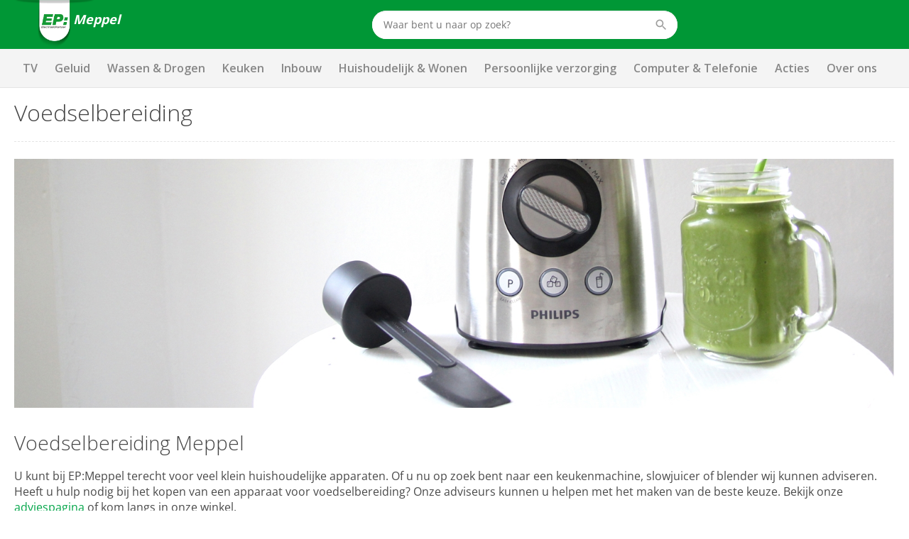

--- FILE ---
content_type: text/html; charset=utf-8
request_url: https://www.epmeppel.nl/keuken/voedselbereiding/
body_size: 17205
content:
<!DOCTYPE html>
<html>
<head>

	<script data-cookieconsent="ignore">
		window.dataLayer = [];
	</script>

	<script data-cookieconsent="ignore">

	window.dataLayer = window.dataLayer || [];
	function gtag() {
		dataLayer.push(arguments);
	}
	gtag("consent", "default", {
		ad_user_data: "granted",
		ad_personalization: "granted",
		ad_storage: "granted",
		analytics_storage: "granted",
		functionality_storage: "granted",
		personalization_storage: "granted",
		security_storage: "granted",
		wait_for_update: 500
	});
	gtag("set", "ads_data_redaction", true);
	gtag("set", "url_passthrough", true);
</script>

<!-- Google Tag Manager -->
<script data-cookieconsent="ignore">
(function(w,d,s,l,i){w[l]=w[l]||[];w[l].push({'gtm.start':
new Date().getTime(),event:'gtm.js'});var f=d.getElementsByTagName(s)[0],
j=d.createElement(s),dl=l!='dataLayer'?'&l='+l:'';j.async=true;j.src=
'https://www.googletagmanager.com/gtm.js?id='+i+dl;f.parentNode.insertBefore(j,f);
})(window,document,'script','dataLayer','GTM-K6PB7LV');</script>
<!-- End Google Tag Manager -->	<script data-cookieconsent="ignore">
	window.dataLayer.push({
		paginaGroep: "contentpage",
		microId: ""
	});
	</script>

	<title>Advies bij het kopen van Voedselbereiding apparaten - EP:Meppel</title>
	<meta name="description" content="Advies bij het kopen van Voedselbereiding apparaten - EP:Meppel">

	<link rel="canonical" href="https://www.epmeppel.nl/keuken/voedselbereiding/" />



	<!-- begin Convert Experiences code-->
	<script type="text/javascript" src="//cdn-4.convertexperiments.com/v1/js/10041346-10048483.js"></script>
	<!-- end Convert Experiences code -->

	<meta http-equiv="Content-Type" content="text/html; charset=UTF-8" />
	<meta name="viewport" content="width=device-width, initial-scale=1, user-scalable = no" />
	<meta name="apple-mobile-web-app-capable" content="yes">
	<meta http-equiv="X-UA-Compatible" content="IE=edge">

	<link rel="apple-touch-icon" sizes="57x57" href="/content/img/favicon/Logo_fav_57x57px.png">
	<link rel="apple-touch-icon" sizes="60x60" href="/content/img/favicon/Logo_fav_60x60px.png">
	<link rel="apple-touch-icon" sizes="72x72" href="/content/img/favicon/Logo_fav_72x72px.png">
	<link rel="apple-touch-icon" sizes="76x76" href="/content/img/favicon/Logo_fav_76x76px.png">
	<link rel="apple-touch-icon" sizes="114x114" href="/content/img/favicon/Logo_fav_114x114px.png">
	<link rel="apple-touch-icon" sizes="144x144" href="/content/img/favicon/Logo_fav_144x144px.png">
	<link rel="apple-touch-icon" sizes="152x152" href="/content/img/favicon/Logo_fav_152x152px.png">
	<link rel="apple-touch-icon" sizes="180x180" href="/content/img/favicon/Logo_fav_180x180px.png">
	<link rel="apple-touch-icon" sizes="192x192" href="/content/img/favicon/Logo_fav_192x192px.png">
	<link rel="icon" type="image/png" href="/content/img/favicon/Logo_fav_32x32px.png" sizes="32x32">
	<link rel="icon" type="image/png" href="/content/img/favicon/Logo_fav_192x192px.png" sizes="192x192">
	<link rel="icon" type="image/png" href="/content/img/favicon/Logo_fav_96x96px.png" sizes="96x96">
	<link rel="icon" type="image/png" href="/content/img/favicon/Logo_fav_16x16px.png" sizes="16x16">
	<link rel="manifest" href="/content/img/favicon/manifest.json">

	<meta name="msapplication-TileColor" content="#da532c">
	<meta name="msapplication-TileImage" content="mstile-144x144.png">
	<meta name="theme-color" content="#ffffff">

	<link rel="preconnect" href="https://fonts.googleapis.com">
	<link rel="preconnect" href="https://fonts.gstatic.com" crossorigin>


	<link href="https://fonts.googleapis.com/css2?family=Open+Sans:wght@300;400;600;700&display=swap" rel="stylesheet">

	<link href="/content/css/ep-main.5398dd75.css" rel="stylesheet" type="text/css" />

	<script>var pageData = [{ config: undefined }];</script>

	<script>pageData.push({ maps: {"apiKey":"AIzaSyB2wTQOlNgfCN_0pRt5a0bwCW16eYgYz80"} });</script>

	<script src="https://www.google.com/recaptcha/api.js"></script>

	<style>
		.mobile-navigation__backdrop, .mobile-navigation {
			display: none;
		}
	</style>

	<script async type=text/javascript src="https://apps.bazaarvoice.com/deployments/ep_nl/main_site/production/nl_NL/bv.js"></script>


</head>

<body id="windowTop">


	<!-- Google Tag Manager (noscript) -->
<noscript>
	<iframe src="//www.googletagmanager.com/ns.html?id=GTM-K6PB7LV" height="0" width="0" style="display: none; visibility: hidden"></iframe>
</noscript>
<!-- End Google Tag Manager (noscript) -->
	



<div class="header-brand is-microsearch">
  <div>

    <nav class="c-nav">
	    <div class="c-nav__left">
				    <a class="c-nav__item is-brand nav-brand" href="/">
					    <img src="/Content/img/epnl-only.png" alt="EP: EP:Meppel"/>
						    <span class="nav-brand__name">Meppel</span>
						</a>
	    </div>

      <div class="c-nav__center">
	      <div class="c-nav__item is-large is-search">
		      <div class="c-autocomplete autocomplete" data-href="/AutoComplete/">
			      <form method="GET" action="https://www.epmeppel.nl/ProductSearch/Search/">
				      <div class="control is-search has-icon has-icon-right f-autocomplete-toggle">
					      <input type="text" class="input" name="q" placeholder="Waar bent u naar op zoek?" autocomplete="off" />
					      <svg class="icon i-search  "><use xlink:href="/content/svg/symbol.svg#search"></use></svg>
				      </div>
				      <div id="search-results" class="search-results"></div>
			      </form>
		      </div>
	      </div>
      </div>

      <div class="c-nav__right">

        <div class="c-nav__item is-hidden-mobile">
					        </div>

        <span class="c-nav__toggle">
          <span></span>
          <span></span>
          <span></span>
        </span>

      </div>
    </nav>




  </div>
</div>


<div id="header-navigation" class="header-navigation">
	<div>

		<div class="header-navigation__items">

<a data-ga-click="track" data-ga-data="{&quot;event&quot;:&quot;gtm.trackEvent&quot;,&quot;eventCategory&quot;:&quot;desktopMenuUse&quot;,&quot;eventAction&quot;:&quot;TV&quot;,&quot;eventLabel&quot;:&quot;TV&quot;}" data-target="#navigation-bulk-30911738" href="https://www.ep.nl/categorie-tv/" target="_self">TV</a><a data-ga-click="track" data-ga-data="{&quot;event&quot;:&quot;gtm.trackEvent&quot;,&quot;eventCategory&quot;:&quot;desktopMenuUse&quot;,&quot;eventAction&quot;:&quot;Geluid&quot;,&quot;eventLabel&quot;:&quot;Geluid&quot;}" data-target="#navigation-bulk-14900137" href="https://www.ep.nl/categorie-geluid/" target="_self">Geluid</a><a data-ga-click="track" data-ga-data="{&quot;event&quot;:&quot;gtm.trackEvent&quot;,&quot;eventCategory&quot;:&quot;desktopMenuUse&quot;,&quot;eventAction&quot;:&quot;Wassen &amp; Drogen&quot;,&quot;eventLabel&quot;:&quot;Wassen &amp; Drogen&quot;}" data-target="#navigation-bulk-63730729" href="https://www.ep.nl/categorie-wassen-drogen/" target="_self">Wassen & Drogen</a><a data-ga-click="track" data-ga-data="{&quot;event&quot;:&quot;gtm.trackEvent&quot;,&quot;eventCategory&quot;:&quot;desktopMenuUse&quot;,&quot;eventAction&quot;:&quot;Keuken&quot;,&quot;eventLabel&quot;:&quot;Keuken&quot;}" data-target="#navigation-bulk-57830922" href="https://www.ep.nl/categorie-keuken/" target="_self">Keuken</a><a data-ga-click="track" data-ga-data="{&quot;event&quot;:&quot;gtm.trackEvent&quot;,&quot;eventCategory&quot;:&quot;desktopMenuUse&quot;,&quot;eventAction&quot;:&quot;Inbouw&quot;,&quot;eventLabel&quot;:&quot;Inbouw&quot;}" data-target="#navigation-bulk-61485154" href="https://www.ep.nl/categorie-inbouw/" target="_self">Inbouw</a><a data-ga-click="track" data-ga-data="{&quot;event&quot;:&quot;gtm.trackEvent&quot;,&quot;eventCategory&quot;:&quot;desktopMenuUse&quot;,&quot;eventAction&quot;:&quot;Huishoudelijk &amp; Wonen&quot;,&quot;eventLabel&quot;:&quot;Huishoudelijk &amp; Wonen&quot;}" data-target="#navigation-bulk-8606946" href="https://www.ep.nl/categorie-huishoudelijk-wonen/" target="_self">Huishoudelijk & Wonen</a><a data-ga-click="track" data-ga-data="{&quot;event&quot;:&quot;gtm.trackEvent&quot;,&quot;eventCategory&quot;:&quot;desktopMenuUse&quot;,&quot;eventAction&quot;:&quot;Persoonlijke verzorging&quot;,&quot;eventLabel&quot;:&quot;Persoonlijke verzorging&quot;}" data-target="#navigation-bulk-31820597" href="https://www.ep.nl/categorie-persoonlijke-verzorging/" target="_self">Persoonlijke verzorging</a><a data-ga-click="track" data-ga-data="{&quot;event&quot;:&quot;gtm.trackEvent&quot;,&quot;eventCategory&quot;:&quot;desktopMenuUse&quot;,&quot;eventAction&quot;:&quot;Computer &amp; Telefonie&quot;,&quot;eventLabel&quot;:&quot;Computer &amp; Telefonie&quot;}" data-target="#navigation-bulk-50785785" href="https://www.ep.nl/computer-en-multimedia/" target="_self">Computer & Telefonie</a><a data-ga-click="track" data-ga-data="{&quot;event&quot;:&quot;gtm.trackEvent&quot;,&quot;eventCategory&quot;:&quot;desktopMenuUse&quot;,&quot;eventAction&quot;:&quot;Acties&quot;,&quot;eventLabel&quot;:&quot;Acties&quot;}" data-target="" href="https://www.ep.nl/acties/" target="_self">Acties</a><a data-ga-click="track" data-ga-data="{&quot;event&quot;:&quot;gtm.trackEvent&quot;,&quot;eventCategory&quot;:&quot;desktopMenuUse&quot;,&quot;eventAction&quot;:&quot;Over ons&quot;,&quot;eventLabel&quot;:&quot;Over ons&quot;}" data-target="" href="/over-ons/" target="_self">Over ons</a><a data-ga-click="track" data-ga-data="{&quot;event&quot;:&quot;gtm.trackEvent&quot;,&quot;eventCategory&quot;:&quot;desktopMenuUse&quot;,&quot;eventAction&quot;:&quot;Contact&quot;,&quot;eventLabel&quot;:&quot;Contact&quot;}" data-target="" href="/contact/" target="_self">Contact</a>		</div>

	</div>

	<div class="header-bulk f-navigation-fold">

				<div class="header-bulk__item" id="navigation-bulk-30911738">
					<div class="columns">
							<div class="column">
									<div class="header-bulk__list">

<a class="title" data-ga-click="track" data-ga-data="{&quot;event&quot;:&quot;gtm.trackEvent&quot;,&quot;eventCategory&quot;:&quot;desktopMenuUse&quot;,&quot;eventAction&quot;:&quot;Televisies&quot;,&quot;eventLabel&quot;:&quot;Televisies&quot;}" href="https://www.ep.nl//producten/categorie-televisies/" target="_self">Televisies</a>
											<ul>
													<li><a data-ga-click="track" data-ga-data="{&quot;event&quot;:&quot;gtm.trackEvent&quot;,&quot;eventCategory&quot;:&quot;desktopMenuUse&quot;,&quot;eventAction&quot;:&quot;Televisies&quot;,&quot;eventLabel&quot;:&quot;LED TV&#39;s&quot;}" href="https://www.ep.nl//producten/categorie-led-televisies/" target="_self">LED TV's</a></li>
													<li><a data-ga-click="track" data-ga-data="{&quot;event&quot;:&quot;gtm.trackEvent&quot;,&quot;eventCategory&quot;:&quot;desktopMenuUse&quot;,&quot;eventAction&quot;:&quot;Televisies&quot;,&quot;eventLabel&quot;:&quot;OLED TV&#39;s&quot;}" href="https://www.ep.nl//producten/categorie-oled-televisies/" target="_self">OLED TV's</a></li>
													<li><a data-ga-click="track" data-ga-data="{&quot;event&quot;:&quot;gtm.trackEvent&quot;,&quot;eventCategory&quot;:&quot;desktopMenuUse&quot;,&quot;eventAction&quot;:&quot;Televisies&quot;,&quot;eventLabel&quot;:&quot;QLED TV&#39;s&quot;}" href="https://www.ep.nl/producten/categorie-qled-televisies/" target="_self">QLED TV's</a></li>
													<li><a data-ga-click="track" data-ga-data="{&quot;event&quot;:&quot;gtm.trackEvent&quot;,&quot;eventCategory&quot;:&quot;desktopMenuUse&quot;,&quot;eventAction&quot;:&quot;Televisies&quot;,&quot;eventLabel&quot;:&quot;4K Ultra HD TV&#39;s&quot;}" href="https://www.ep.nl/producten/categorie-televisies/?ms_fk_ae-beeldkwaliteit-tv=4k+ultra+hd" target="_self">4K Ultra HD TV's</a></li>
													<li><a data-ga-click="track" data-ga-data="{&quot;event&quot;:&quot;gtm.trackEvent&quot;,&quot;eventCategory&quot;:&quot;desktopMenuUse&quot;,&quot;eventAction&quot;:&quot;Televisies&quot;,&quot;eventLabel&quot;:&quot;Smart TV&#39;s&quot;}" href="https://www.ep.nl/producten/categorie-televisies/?ms_fk_tv-opties=smart+tv+(wifi+%2b+lan)" target="_self">Smart TV's</a></li>
													<li><a data-ga-click="track" data-ga-data="{&quot;event&quot;:&quot;gtm.trackEvent&quot;,&quot;eventCategory&quot;:&quot;desktopMenuUse&quot;,&quot;eventAction&quot;:&quot;Televisies&quot;,&quot;eventLabel&quot;:&quot;Ambilight TV&#39;s&quot;}" href="https://www.ep.nl/producten/categorie-televisies/?ms_fk_tv-opties=ambilight" target="_self">Ambilight TV's</a></li>
													<li><a data-ga-click="track" data-ga-data="{&quot;event&quot;:&quot;gtm.trackEvent&quot;,&quot;eventCategory&quot;:&quot;desktopMenuUse&quot;,&quot;eventAction&quot;:&quot;Televisies&quot;,&quot;eventLabel&quot;:&quot;8K TV&#39;s&quot;}" href="https://www.ep.nl/producten/categorie-qled-8k/" target="_self">8K TV's</a></li>
											</ul>

<a data-ga-click="track" data-ga-data="{&quot;event&quot;:&quot;gtm.trackEvent&quot;,&quot;eventCategory&quot;:&quot;desktopMenuUse&quot;,&quot;eventAction&quot;:&quot;Televisies&quot;,&quot;eventLabel&quot;:&quot;Alle televisies&quot;}" href="https://www.ep.nl//producten/categorie-televisies/" target="_self">Alle televisies</a>									</div>
							</div>
							<div class="column">
									<div class="header-bulk__list">

<a class="title" data-ga-click="track" data-ga-data="{&quot;event&quot;:&quot;gtm.trackEvent&quot;,&quot;eventCategory&quot;:&quot;desktopMenuUse&quot;,&quot;eventAction&quot;:&quot;Populaire merken&quot;,&quot;eventLabel&quot;:&quot;Populaire merken&quot;}" href="https://www.ep.nl/producten/categorie-televisies/" target="_self">Populaire merken</a>
											<ul>
													<li><a data-ga-click="track" data-ga-data="{&quot;event&quot;:&quot;gtm.trackEvent&quot;,&quot;eventCategory&quot;:&quot;desktopMenuUse&quot;,&quot;eventAction&quot;:&quot;Populaire merken&quot;,&quot;eventLabel&quot;:&quot;Samsung TV&#39;s&quot;}" href="https://www.ep.nl/producten/categorie-televisies/merk-samsung/" target="_self">Samsung TV's</a></li>
													<li><a data-ga-click="track" data-ga-data="{&quot;event&quot;:&quot;gtm.trackEvent&quot;,&quot;eventCategory&quot;:&quot;desktopMenuUse&quot;,&quot;eventAction&quot;:&quot;Populaire merken&quot;,&quot;eventLabel&quot;:&quot;LG TV&#39;s&quot;}" href="https://www.ep.nl/producten/categorie-televisies/merk-lg" target="_self">LG TV's</a></li>
													<li><a data-ga-click="track" data-ga-data="{&quot;event&quot;:&quot;gtm.trackEvent&quot;,&quot;eventCategory&quot;:&quot;desktopMenuUse&quot;,&quot;eventAction&quot;:&quot;Populaire merken&quot;,&quot;eventLabel&quot;:&quot;Philips TV&#39;s&quot;}" href="https://www.ep.nl/producten/categorie-televisies/merk-philips" target="_self">Philips TV's</a></li>
													<li><a data-ga-click="track" data-ga-data="{&quot;event&quot;:&quot;gtm.trackEvent&quot;,&quot;eventCategory&quot;:&quot;desktopMenuUse&quot;,&quot;eventAction&quot;:&quot;Populaire merken&quot;,&quot;eventLabel&quot;:&quot;Sony TV&#39;s&quot;}" href="https://www.ep.nl/producten/categorie-televisies/merk-sony" target="_self">Sony TV's</a></li>
													<li><a data-ga-click="track" data-ga-data="{&quot;event&quot;:&quot;gtm.trackEvent&quot;,&quot;eventCategory&quot;:&quot;desktopMenuUse&quot;,&quot;eventAction&quot;:&quot;Populaire merken&quot;,&quot;eventLabel&quot;:&quot;Salora TV&#39;s&quot;}" href="https://www.ep.nl/producten/categorie-televisies/merk-salora" target="_self">Salora TV's</a></li>
													<li><a data-ga-click="track" data-ga-data="{&quot;event&quot;:&quot;gtm.trackEvent&quot;,&quot;eventCategory&quot;:&quot;desktopMenuUse&quot;,&quot;eventAction&quot;:&quot;Populaire merken&quot;,&quot;eventLabel&quot;:&quot;Panasonic TV&#39;s&quot;}" href="https://www.ep.nl/producten/categorie-televisies/merk-panasonic" target="_self">Panasonic TV's</a></li>
													<li><a data-ga-click="track" data-ga-data="{&quot;event&quot;:&quot;gtm.trackEvent&quot;,&quot;eventCategory&quot;:&quot;desktopMenuUse&quot;,&quot;eventAction&quot;:&quot;Populaire merken&quot;,&quot;eventLabel&quot;:&quot;Sharp TV&#39;s&quot;}" href="https://www.ep.nl/producten/categorie-televisies/merk-sharp" target="_self">Sharp TV's</a></li>
													<li><a data-ga-click="track" data-ga-data="{&quot;event&quot;:&quot;gtm.trackEvent&quot;,&quot;eventCategory&quot;:&quot;desktopMenuUse&quot;,&quot;eventAction&quot;:&quot;Populaire merken&quot;,&quot;eventLabel&quot;:&quot;Loewe TV&#39;s&quot;}" href="https://www.ep.nl/producten/categorie-televisies/merk-loewe" target="_self">Loewe TV's</a></li>
											</ul>

<a data-ga-click="track" data-ga-data="{&quot;event&quot;:&quot;gtm.trackEvent&quot;,&quot;eventCategory&quot;:&quot;desktopMenuUse&quot;,&quot;eventAction&quot;:&quot;Populaire merken&quot;,&quot;eventLabel&quot;:&quot;Alle televisies&quot;}" href="https://www.ep.nl/producten/categorie-televisies/" target="_self">Alle televisies</a>									</div>
							</div>
							<div class="column">
									<div class="header-bulk__list">

<a class="title" data-ga-click="track" data-ga-data="{&quot;event&quot;:&quot;gtm.trackEvent&quot;,&quot;eventCategory&quot;:&quot;desktopMenuUse&quot;,&quot;eventAction&quot;:&quot;Populaire formaten&quot;,&quot;eventLabel&quot;:&quot;Populaire formaten&quot;}" href="https://www.ep.nl/producten/categorie-televisies/" target="_self">Populaire formaten</a>
											<ul>
													<li><a data-ga-click="track" data-ga-data="{&quot;event&quot;:&quot;gtm.trackEvent&quot;,&quot;eventCategory&quot;:&quot;desktopMenuUse&quot;,&quot;eventAction&quot;:&quot;Populaire formaten&quot;,&quot;eventLabel&quot;:&quot;55 inch TV&#39;s&quot;}" href="https://www.ep.nl/producten/categorie-televisies/?ms_fk_ae-tv-schermgrootte-box=55+inch" target="_self">55 inch TV's</a></li>
													<li><a data-ga-click="track" data-ga-data="{&quot;event&quot;:&quot;gtm.trackEvent&quot;,&quot;eventCategory&quot;:&quot;desktopMenuUse&quot;,&quot;eventAction&quot;:&quot;Populaire formaten&quot;,&quot;eventLabel&quot;:&quot;40 inch TV&#39;s&quot;}" href="https://www.ep.nl/producten/categorie-televisies/?ms_fk_ae-tv-schermgrootte-box=40+inch" target="_self">40 inch TV's</a></li>
													<li><a data-ga-click="track" data-ga-data="{&quot;event&quot;:&quot;gtm.trackEvent&quot;,&quot;eventCategory&quot;:&quot;desktopMenuUse&quot;,&quot;eventAction&quot;:&quot;Populaire formaten&quot;,&quot;eventLabel&quot;:&quot;65 inch TV&#39;s&quot;}" href="https://www.ep.nl/producten/categorie-televisies/?ms_fk_ae-tv-schermgrootte-box=65+inch" target="_self">65 inch TV's</a></li>
													<li><a data-ga-click="track" data-ga-data="{&quot;event&quot;:&quot;gtm.trackEvent&quot;,&quot;eventCategory&quot;:&quot;desktopMenuUse&quot;,&quot;eventAction&quot;:&quot;Populaire formaten&quot;,&quot;eventLabel&quot;:&quot;20/22/24 inch TV&#39;s&quot;}" href="https://www.ep.nl/producten/categorie-televisies/?ms_fk_ae-tv-schermgrootte-box=24+inch%2c22+inch%2c20+inch" target="_self">20/22/24 inch TV's</a></li>
													<li><a data-ga-click="track" data-ga-data="{&quot;event&quot;:&quot;gtm.trackEvent&quot;,&quot;eventCategory&quot;:&quot;desktopMenuUse&quot;,&quot;eventAction&quot;:&quot;Populaire formaten&quot;,&quot;eventLabel&quot;:&quot;32 inch TV&#39;s&quot;}" href="https://www.ep.nl/producten/categorie-televisies/?ms_fk_ae-tv-schermgrootte-box=32+inch" target="_self">32 inch TV's</a></li>
													<li><a data-ga-click="track" data-ga-data="{&quot;event&quot;:&quot;gtm.trackEvent&quot;,&quot;eventCategory&quot;:&quot;desktopMenuUse&quot;,&quot;eventAction&quot;:&quot;Populaire formaten&quot;,&quot;eventLabel&quot;:&quot;49/50 inch TV&#39;s&quot;}" href="https://www.ep.nl/producten/categorie-televisies/?ms_fk_ae-tv-schermgrootte-box=49-50+inch" target="_blank">49/50 inch TV's</a></li>
													<li><a data-ga-click="track" data-ga-data="{&quot;event&quot;:&quot;gtm.trackEvent&quot;,&quot;eventCategory&quot;:&quot;desktopMenuUse&quot;,&quot;eventAction&quot;:&quot;Populaire formaten&quot;,&quot;eventLabel&quot;:&quot;43 inch TV&#39;s&quot;}" href="https://www.ep.nl/producten/categorie-televisies/?ms_fk_ae-tv-schermgrootte-box=43+inch" target="_self">43 inch TV's</a></li>
													<li><a data-ga-click="track" data-ga-data="{&quot;event&quot;:&quot;gtm.trackEvent&quot;,&quot;eventCategory&quot;:&quot;desktopMenuUse&quot;,&quot;eventAction&quot;:&quot;Populaire formaten&quot;,&quot;eventLabel&quot;:&quot;75 inch TV&#39;s&quot;}" href="https://www.ep.nl/producten/categorie-televisies/?ms_fk_ae-tv-schermgrootte-box=75+inch" target="_self">75 inch TV's</a></li>
											</ul>

<a data-ga-click="track" data-ga-data="{&quot;event&quot;:&quot;gtm.trackEvent&quot;,&quot;eventCategory&quot;:&quot;desktopMenuUse&quot;,&quot;eventAction&quot;:&quot;Populaire formaten&quot;,&quot;eventLabel&quot;:&quot;Alle televisies&quot;}" href="https://www.ep.nl/producten/categorie-televisies/" target="_self">Alle televisies</a>									</div>
							</div>
							<div class="column">
									<div class="header-bulk__list">

<a class="title" data-ga-click="track" data-ga-data="{&quot;event&quot;:&quot;gtm.trackEvent&quot;,&quot;eventCategory&quot;:&quot;desktopMenuUse&quot;,&quot;eventAction&quot;:&quot;Accessoires&quot;,&quot;eventLabel&quot;:&quot;Accessoires&quot;}" href="https://www.ep.nl/producten/categorie-tv-accessoires/" target="_self">Accessoires</a>
											<ul>
													<li><a data-ga-click="track" data-ga-data="{&quot;event&quot;:&quot;gtm.trackEvent&quot;,&quot;eventCategory&quot;:&quot;desktopMenuUse&quot;,&quot;eventAction&quot;:&quot;Accessoires&quot;,&quot;eventLabel&quot;:&quot;Chromecasts&quot;}" href="https://www.ep.nl/producten/categorie-mediaspelers/merk-google/" target="_self">Chromecasts</a></li>
													<li><a data-ga-click="track" data-ga-data="{&quot;event&quot;:&quot;gtm.trackEvent&quot;,&quot;eventCategory&quot;:&quot;desktopMenuUse&quot;,&quot;eventAction&quot;:&quot;Accessoires&quot;,&quot;eventLabel&quot;:&quot;HDMI-kabels&quot;}" href="https://www.ep.nl/producten/categorie-hdmi-kabels/" target="_self">HDMI-kabels</a></li>
													<li><a data-ga-click="track" data-ga-data="{&quot;event&quot;:&quot;gtm.trackEvent&quot;,&quot;eventCategory&quot;:&quot;desktopMenuUse&quot;,&quot;eventAction&quot;:&quot;Accessoires&quot;,&quot;eventLabel&quot;:&quot;Blu-ray spelers&quot;}" href="https://www.ep.nl/producten/categorie-blu-ray-spelers" target="_self">Blu-ray spelers</a></li>
													<li><a data-ga-click="track" data-ga-data="{&quot;event&quot;:&quot;gtm.trackEvent&quot;,&quot;eventCategory&quot;:&quot;desktopMenuUse&quot;,&quot;eventAction&quot;:&quot;Accessoires&quot;,&quot;eventLabel&quot;:&quot;DVD-spelers&quot;}" href="https://www.ep.nl/producten/categorie-dvd-spelers" target="_self">DVD-spelers</a></li>
													<li><a data-ga-click="track" data-ga-data="{&quot;event&quot;:&quot;gtm.trackEvent&quot;,&quot;eventCategory&quot;:&quot;desktopMenuUse&quot;,&quot;eventAction&quot;:&quot;Accessoires&quot;,&quot;eventLabel&quot;:&quot;TV beugels&quot;}" href="https://www.ep.nl/producten/categorie-tv-beugels/" target="_self">TV beugels</a></li>
											</ul>

<a data-ga-click="track" data-ga-data="{&quot;event&quot;:&quot;gtm.trackEvent&quot;,&quot;eventCategory&quot;:&quot;desktopMenuUse&quot;,&quot;eventAction&quot;:&quot;Accessoires&quot;,&quot;eventLabel&quot;:&quot;Alle accessoires&quot;}" href="https://www.ep.nl/producten/categorie-tv-accessoires/" target="_self">Alle accessoires</a>									</div>
							</div>
					</div>
				</div>
				<div class="header-bulk__item" id="navigation-bulk-14900137">
					<div class="columns">
							<div class="column">
									<div class="header-bulk__list">

<a class="title" data-ga-click="track" data-ga-data="{&quot;event&quot;:&quot;gtm.trackEvent&quot;,&quot;eventCategory&quot;:&quot;desktopMenuUse&quot;,&quot;eventAction&quot;:&quot;Speakers&quot;,&quot;eventLabel&quot;:&quot;Speakers&quot;}" href="https://www.ep.nl/producten/categorie-speakers/" target="_self">Speakers</a>
											<ul>
													<li><a data-ga-click="track" data-ga-data="{&quot;event&quot;:&quot;gtm.trackEvent&quot;,&quot;eventCategory&quot;:&quot;desktopMenuUse&quot;,&quot;eventAction&quot;:&quot;Speakers&quot;,&quot;eventLabel&quot;:&quot;Sonos speakers&quot;}" href="https://www.ep.nl/producten/categorie-wifi-speakers/merk-sonos/" target="_self">Sonos speakers</a></li>
													<li><a data-ga-click="track" data-ga-data="{&quot;event&quot;:&quot;gtm.trackEvent&quot;,&quot;eventCategory&quot;:&quot;desktopMenuUse&quot;,&quot;eventAction&quot;:&quot;Speakers&quot;,&quot;eventLabel&quot;:&quot;Bluetooth speakers&quot;}" href="https://www.ep.nl/producten/categorie-bluetooth-speakers" target="_self">Bluetooth speakers</a></li>
													<li><a data-ga-click="track" data-ga-data="{&quot;event&quot;:&quot;gtm.trackEvent&quot;,&quot;eventCategory&quot;:&quot;desktopMenuUse&quot;,&quot;eventAction&quot;:&quot;Speakers&quot;,&quot;eventLabel&quot;:&quot;Wifi speakers&quot;}" href="https://www.ep.nl/producten/categorie-wifi-speakers" target="_self">Wifi speakers</a></li>
													<li><a data-ga-click="track" data-ga-data="{&quot;event&quot;:&quot;gtm.trackEvent&quot;,&quot;eventCategory&quot;:&quot;desktopMenuUse&quot;,&quot;eventAction&quot;:&quot;Speakers&quot;,&quot;eventLabel&quot;:&quot;HiFi speakers&quot;}" href="https://www.ep.nl/producten/categorie-hifi-speakers" target="_self">HiFi speakers</a></li>
													<li><a data-ga-click="track" data-ga-data="{&quot;event&quot;:&quot;gtm.trackEvent&quot;,&quot;eventCategory&quot;:&quot;desktopMenuUse&quot;,&quot;eventAction&quot;:&quot;Speakers&quot;,&quot;eventLabel&quot;:&quot;Smart speakers&quot;}" href="https://www.ep.nl/producten/categorie-smart-speakers/" target="_self">Smart speakers</a></li>
													<li><a data-ga-click="track" data-ga-data="{&quot;event&quot;:&quot;gtm.trackEvent&quot;,&quot;eventCategory&quot;:&quot;desktopMenuUse&quot;,&quot;eventAction&quot;:&quot;Speakers&quot;,&quot;eventLabel&quot;:&quot;Soundbars&quot;}" href="https://www.ep.nl/producten/categorie-soundbars" target="_self">Soundbars</a></li>
											</ul>

<a data-ga-click="track" data-ga-data="{&quot;event&quot;:&quot;gtm.trackEvent&quot;,&quot;eventCategory&quot;:&quot;desktopMenuUse&quot;,&quot;eventAction&quot;:&quot;Speakers&quot;,&quot;eventLabel&quot;:&quot;Alles in speakers&quot;}" href="https://www.ep.nl/producten/categorie-speakers/" target="_self">Alles in speakers</a>									</div>
									<div class="header-bulk__list">

<a class="title" data-ga-click="track" data-ga-data="{&quot;event&quot;:&quot;gtm.trackEvent&quot;,&quot;eventCategory&quot;:&quot;desktopMenuUse&quot;,&quot;eventAction&quot;:&quot;Radio&#39;s&quot;,&quot;eventLabel&quot;:&quot;Radio&#39;s&quot;}" href="https://www.ep.nl/producten/categorie-radio" target="_self">Radio's</a>
											<ul>
													<li><a data-ga-click="track" data-ga-data="{&quot;event&quot;:&quot;gtm.trackEvent&quot;,&quot;eventCategory&quot;:&quot;desktopMenuUse&quot;,&quot;eventAction&quot;:&quot;Radio&#39;s&quot;,&quot;eventLabel&quot;:&quot;DAB+ radio&#39;s&quot;}" href="https://www.ep.nl/producten/categorie-dab-radio" target="_self">DAB+ radio's</a></li>
													<li><a data-ga-click="track" data-ga-data="{&quot;event&quot;:&quot;gtm.trackEvent&quot;,&quot;eventCategory&quot;:&quot;desktopMenuUse&quot;,&quot;eventAction&quot;:&quot;Radio&#39;s&quot;,&quot;eventLabel&quot;:&quot;Draagbare radio&#39;s&quot;}" href="https://www.ep.nl/producten/categorie-draagbare-radio/" target="_self">Draagbare radio's</a></li>
													<li><a data-ga-click="track" data-ga-data="{&quot;event&quot;:&quot;gtm.trackEvent&quot;,&quot;eventCategory&quot;:&quot;desktopMenuUse&quot;,&quot;eventAction&quot;:&quot;Radio&#39;s&quot;,&quot;eventLabel&quot;:&quot;Wekkerradio&#39;s&quot;}" href="https://www.ep.nl/producten/categorie-wekkerradio" target="_self">Wekkerradio's</a></li>
													<li><a data-ga-click="track" data-ga-data="{&quot;event&quot;:&quot;gtm.trackEvent&quot;,&quot;eventCategory&quot;:&quot;desktopMenuUse&quot;,&quot;eventAction&quot;:&quot;Radio&#39;s&quot;,&quot;eventLabel&quot;:&quot;Tafelradio&#39;s&quot;}" href="https://www.ep.nl/producten/categorie-tafelradio" target="_self">Tafelradio's</a></li>
											</ul>

<a data-ga-click="track" data-ga-data="{&quot;event&quot;:&quot;gtm.trackEvent&quot;,&quot;eventCategory&quot;:&quot;desktopMenuUse&quot;,&quot;eventAction&quot;:&quot;Radio&#39;s&quot;,&quot;eventLabel&quot;:&quot;Alle radio&#39;s&quot;}" href="https://www.ep.nl/producten/categorie-radio" target="_self">Alle radio's</a>									</div>
							</div>
							<div class="column">
									<div class="header-bulk__list">

<a class="title" data-ga-click="track" data-ga-data="{&quot;event&quot;:&quot;gtm.trackEvent&quot;,&quot;eventCategory&quot;:&quot;desktopMenuUse&quot;,&quot;eventAction&quot;:&quot;HiFi&quot;,&quot;eventLabel&quot;:&quot;HiFi&quot;}" href="https://www.ep.nl/producten/categorie-hifi" target="_self">HiFi</a>
											<ul>
													<li><a data-ga-click="track" data-ga-data="{&quot;event&quot;:&quot;gtm.trackEvent&quot;,&quot;eventCategory&quot;:&quot;desktopMenuUse&quot;,&quot;eventAction&quot;:&quot;HiFi&quot;,&quot;eventLabel&quot;:&quot;HiFi speakers&quot;}" href="https://www.ep.nl/producten/categorie-hifi-speakers" target="_self">HiFi speakers</a></li>
													<li><a data-ga-click="track" data-ga-data="{&quot;event&quot;:&quot;gtm.trackEvent&quot;,&quot;eventCategory&quot;:&quot;desktopMenuUse&quot;,&quot;eventAction&quot;:&quot;HiFi&quot;,&quot;eventLabel&quot;:&quot;Microsets&quot;}" href="https://www.ep.nl/producten/categorie-microsets" target="_self">Microsets</a></li>
													<li><a data-ga-click="track" data-ga-data="{&quot;event&quot;:&quot;gtm.trackEvent&quot;,&quot;eventCategory&quot;:&quot;desktopMenuUse&quot;,&quot;eventAction&quot;:&quot;HiFi&quot;,&quot;eventLabel&quot;:&quot;Subwoofers&quot;}" href="https://www.ep.nl/producten/categorie-subwoofers" target="_self">Subwoofers</a></li>
													<li><a data-ga-click="track" data-ga-data="{&quot;event&quot;:&quot;gtm.trackEvent&quot;,&quot;eventCategory&quot;:&quot;desktopMenuUse&quot;,&quot;eventAction&quot;:&quot;HiFi&quot;,&quot;eventLabel&quot;:&quot;Versterkers&quot;}" href="https://www.ep.nl/producten/categorie-versterkers" target="_self">Versterkers</a></li>
													<li><a data-ga-click="track" data-ga-data="{&quot;event&quot;:&quot;gtm.trackEvent&quot;,&quot;eventCategory&quot;:&quot;desktopMenuUse&quot;,&quot;eventAction&quot;:&quot;HiFi&quot;,&quot;eventLabel&quot;:&quot;Receivers&quot;}" href="https://www.ep.nl/producten/categorie-receivers" target="_self">Receivers</a></li>
													<li><a data-ga-click="track" data-ga-data="{&quot;event&quot;:&quot;gtm.trackEvent&quot;,&quot;eventCategory&quot;:&quot;desktopMenuUse&quot;,&quot;eventAction&quot;:&quot;HiFi&quot;,&quot;eventLabel&quot;:&quot;Platenspelers&quot;}" href="https://www.ep.nl/producten/categorie-platenspelers" target="_self">Platenspelers</a></li>
													<li><a data-ga-click="track" data-ga-data="{&quot;event&quot;:&quot;gtm.trackEvent&quot;,&quot;eventCategory&quot;:&quot;desktopMenuUse&quot;,&quot;eventAction&quot;:&quot;HiFi&quot;,&quot;eventLabel&quot;:&quot;Tuners&quot;}" href="https://www.ep.nl/producten/categorie-tuners" target="">Tuners</a></li>
											</ul>

<a data-ga-click="track" data-ga-data="{&quot;event&quot;:&quot;gtm.trackEvent&quot;,&quot;eventCategory&quot;:&quot;desktopMenuUse&quot;,&quot;eventAction&quot;:&quot;HiFi&quot;,&quot;eventLabel&quot;:&quot;Alles in HiFi&quot;}" href="https://www.ep.nl/producten/categorie-hifi" target="_self">Alles in HiFi</a>									</div>
							</div>
							<div class="column">
									<div class="header-bulk__list">

<a class="title" data-ga-click="track" data-ga-data="{&quot;event&quot;:&quot;gtm.trackEvent&quot;,&quot;eventCategory&quot;:&quot;desktopMenuUse&quot;,&quot;eventAction&quot;:&quot;Home Cinema&quot;,&quot;eventLabel&quot;:&quot;Home Cinema&quot;}" href="https://www.ep.nl/producten/categorie-home-cinema" target="_self">Home Cinema</a>
											<ul>
													<li><a data-ga-click="track" data-ga-data="{&quot;event&quot;:&quot;gtm.trackEvent&quot;,&quot;eventCategory&quot;:&quot;desktopMenuUse&quot;,&quot;eventAction&quot;:&quot;Home Cinema&quot;,&quot;eventLabel&quot;:&quot;Soundplates&quot;}" href="https://www.ep.nl/producten/categorie-soundplates" target="_self">Soundplates</a></li>
													<li><a data-ga-click="track" data-ga-data="{&quot;event&quot;:&quot;gtm.trackEvent&quot;,&quot;eventCategory&quot;:&quot;desktopMenuUse&quot;,&quot;eventAction&quot;:&quot;Home Cinema&quot;,&quot;eventLabel&quot;:&quot;Blu-ray spelers&quot;}" href="https://www.ep.nl/producten/categorie-blu-ray-spelers" target="_self">Blu-ray spelers</a></li>
													<li><a data-ga-click="track" data-ga-data="{&quot;event&quot;:&quot;gtm.trackEvent&quot;,&quot;eventCategory&quot;:&quot;desktopMenuUse&quot;,&quot;eventAction&quot;:&quot;Home Cinema&quot;,&quot;eventLabel&quot;:&quot;DVD-spelers&quot;}" href="https://www.ep.nl/producten/categorie-dvd-spelers" target="_self">DVD-spelers</a></li>
													<li><a data-ga-click="track" data-ga-data="{&quot;event&quot;:&quot;gtm.trackEvent&quot;,&quot;eventCategory&quot;:&quot;desktopMenuUse&quot;,&quot;eventAction&quot;:&quot;Home Cinema&quot;,&quot;eventLabel&quot;:&quot;Speakers&quot;}" href="https://www.ep.nl/producten/categorie-home-cinema-speakers" target="_self">Speakers</a></li>
													<li><a data-ga-click="track" data-ga-data="{&quot;event&quot;:&quot;gtm.trackEvent&quot;,&quot;eventCategory&quot;:&quot;desktopMenuUse&quot;,&quot;eventAction&quot;:&quot;Home Cinema&quot;,&quot;eventLabel&quot;:&quot;Subwoofers&quot;}" href="https://www.ep.nl/producten/categorie-subwoofers" target="_self">Subwoofers</a></li>
													<li><a data-ga-click="track" data-ga-data="{&quot;event&quot;:&quot;gtm.trackEvent&quot;,&quot;eventCategory&quot;:&quot;desktopMenuUse&quot;,&quot;eventAction&quot;:&quot;Home Cinema&quot;,&quot;eventLabel&quot;:&quot;Home Cinema sets&quot;}" href="https://www.ep.nl/producten/categorie-home-cinema-sets" target="_self">Home Cinema sets</a></li>
													<li><a data-ga-click="track" data-ga-data="{&quot;event&quot;:&quot;gtm.trackEvent&quot;,&quot;eventCategory&quot;:&quot;desktopMenuUse&quot;,&quot;eventAction&quot;:&quot;Home Cinema&quot;,&quot;eventLabel&quot;:&quot;Soundbars&quot;}" href="https://www.ep.nl/producten/categorie-soundbars" target="_self">Soundbars</a></li>
											</ul>

<a data-ga-click="track" data-ga-data="{&quot;event&quot;:&quot;gtm.trackEvent&quot;,&quot;eventCategory&quot;:&quot;desktopMenuUse&quot;,&quot;eventAction&quot;:&quot;Home Cinema&quot;,&quot;eventLabel&quot;:&quot;Alles in Home Cinema&quot;}" href="https://www.ep.nl/producten/categorie-home-cinema" target="_self">Alles in Home Cinema</a>									</div>
							</div>
							<div class="column">
									<div class="header-bulk__list">

<a class="title" data-ga-click="track" data-ga-data="{&quot;event&quot;:&quot;gtm.trackEvent&quot;,&quot;eventCategory&quot;:&quot;desktopMenuUse&quot;,&quot;eventAction&quot;:&quot;Draagbare audio&quot;,&quot;eventLabel&quot;:&quot;Draagbare audio&quot;}" href="https://www.ep.nl/producten/categorie-draagbare-audio/" target="_self">Draagbare audio</a>
											<ul>
													<li><a data-ga-click="track" data-ga-data="{&quot;event&quot;:&quot;gtm.trackEvent&quot;,&quot;eventCategory&quot;:&quot;desktopMenuUse&quot;,&quot;eventAction&quot;:&quot;Draagbare audio&quot;,&quot;eventLabel&quot;:&quot;Bluetooth speakers&quot;}" href="https://www.ep.nl/producten/categorie-bluetooth-speakers" target="_self">Bluetooth speakers</a></li>
													<li><a data-ga-click="track" data-ga-data="{&quot;event&quot;:&quot;gtm.trackEvent&quot;,&quot;eventCategory&quot;:&quot;desktopMenuUse&quot;,&quot;eventAction&quot;:&quot;Draagbare audio&quot;,&quot;eventLabel&quot;:&quot;Oordopjes&quot;}" href="https://www.ep.nl/producten/categorie-oordopjes" target="_self">Oordopjes</a></li>
													<li><a data-ga-click="track" data-ga-data="{&quot;event&quot;:&quot;gtm.trackEvent&quot;,&quot;eventCategory&quot;:&quot;desktopMenuUse&quot;,&quot;eventAction&quot;:&quot;Draagbare audio&quot;,&quot;eventLabel&quot;:&quot;Koptelefoons&quot;}" href="https://www.ep.nl/producten/categorie-koptelefoons" target="_self">Koptelefoons</a></li>
													<li><a data-ga-click="track" data-ga-data="{&quot;event&quot;:&quot;gtm.trackEvent&quot;,&quot;eventCategory&quot;:&quot;desktopMenuUse&quot;,&quot;eventAction&quot;:&quot;Draagbare audio&quot;,&quot;eventLabel&quot;:&quot;Noise cancelling koptelefoons&quot;}" href="https://www.ep.nl/producten/categorie-noise-cancelling-koptelefoons/" target="_self">Noise cancelling koptelefoons</a></li>
													<li><a data-ga-click="track" data-ga-data="{&quot;event&quot;:&quot;gtm.trackEvent&quot;,&quot;eventCategory&quot;:&quot;desktopMenuUse&quot;,&quot;eventAction&quot;:&quot;Draagbare audio&quot;,&quot;eventLabel&quot;:&quot;Draadloze koptelefoons&quot;}" href="https://www.ep.nl/producten/categorie-draadloze-koptelefoons/" target="_self">Draadloze koptelefoons</a></li>
													<li><a data-ga-click="track" data-ga-data="{&quot;event&quot;:&quot;gtm.trackEvent&quot;,&quot;eventCategory&quot;:&quot;desktopMenuUse&quot;,&quot;eventAction&quot;:&quot;Draagbare audio&quot;,&quot;eventLabel&quot;:&quot;Draagbare radio&#39;s&quot;}" href="https://www.ep.nl/producten/categorie-draagbare-radio/" target="_self">Draagbare radio's</a></li>
											</ul>

<a data-ga-click="track" data-ga-data="{&quot;event&quot;:&quot;gtm.trackEvent&quot;,&quot;eventCategory&quot;:&quot;desktopMenuUse&quot;,&quot;eventAction&quot;:&quot;Draagbare audio&quot;,&quot;eventLabel&quot;:&quot;Alle draagbare audio&quot;}" href="https://www.ep.nl/producten/categorie-draagbare-audio/" target="_self">Alle draagbare audio</a>									</div>
							</div>
					</div>
				</div>
				<div class="header-bulk__item" id="navigation-bulk-63730729">
					<div class="columns">
							<div class="column">
									<div class="header-bulk__list">

<a class="title" data-ga-click="track" data-ga-data="{&quot;event&quot;:&quot;gtm.trackEvent&quot;,&quot;eventCategory&quot;:&quot;desktopMenuUse&quot;,&quot;eventAction&quot;:&quot;Wasmachines&quot;,&quot;eventLabel&quot;:&quot;Wasmachines&quot;}" href="https://www.ep.nl/producten/categorie-wasmachines/" target="_self">Wasmachines</a>
											<ul>
													<li><a data-ga-click="track" data-ga-data="{&quot;event&quot;:&quot;gtm.trackEvent&quot;,&quot;eventCategory&quot;:&quot;desktopMenuUse&quot;,&quot;eventAction&quot;:&quot;Wasmachines&quot;,&quot;eventLabel&quot;:&quot;Wasmachine voorladers&quot;}" href="https://www.ep.nl/producten/categorie-wasmachine-voorladers/" target="_self">Wasmachine voorladers</a></li>
													<li><a data-ga-click="track" data-ga-data="{&quot;event&quot;:&quot;gtm.trackEvent&quot;,&quot;eventCategory&quot;:&quot;desktopMenuUse&quot;,&quot;eventAction&quot;:&quot;Wasmachines&quot;,&quot;eventLabel&quot;:&quot;Wasmachine bovenladers&quot;}" href="https://www.ep.nl/producten/categorie-wasmachine-bovenladers/" target="_self">Wasmachine bovenladers</a></li>
													<li><a data-ga-click="track" data-ga-data="{&quot;event&quot;:&quot;gtm.trackEvent&quot;,&quot;eventCategory&quot;:&quot;desktopMenuUse&quot;,&quot;eventAction&quot;:&quot;Wasmachines&quot;,&quot;eventLabel&quot;:&quot;Was-droogcombinaties&quot;}" href="https://www.ep.nl/producten/categorie-was-droogcombinaties/" target="_self">Was-droogcombinaties</a></li>
													<li><a data-ga-click="track" data-ga-data="{&quot;event&quot;:&quot;gtm.trackEvent&quot;,&quot;eventCategory&quot;:&quot;desktopMenuUse&quot;,&quot;eventAction&quot;:&quot;Wasmachines&quot;,&quot;eventLabel&quot;:&quot;Wasmachine accessoires&quot;}" href="https://www.ep.nl/producten/categorie-wasmachine-accessoires/" target="_self">Wasmachine accessoires</a></li>
											</ul>

<a data-ga-click="track" data-ga-data="{&quot;event&quot;:&quot;gtm.trackEvent&quot;,&quot;eventCategory&quot;:&quot;desktopMenuUse&quot;,&quot;eventAction&quot;:&quot;Wasmachines&quot;,&quot;eventLabel&quot;:&quot;Alles in wasmachines&quot;}" href="https://www.ep.nl/producten/categorie-wasmachines/" target="_self">Alles in wasmachines</a>									</div>
							</div>
							<div class="column">
									<div class="header-bulk__list">

<a class="title" data-ga-click="track" data-ga-data="{&quot;event&quot;:&quot;gtm.trackEvent&quot;,&quot;eventCategory&quot;:&quot;desktopMenuUse&quot;,&quot;eventAction&quot;:&quot;Populaire merken&quot;,&quot;eventLabel&quot;:&quot;Populaire merken&quot;}" href="https://www.ep.nl/producten/categorie-wasmachines/" target="_self">Populaire merken</a>
											<ul>
													<li><a data-ga-click="track" data-ga-data="{&quot;event&quot;:&quot;gtm.trackEvent&quot;,&quot;eventCategory&quot;:&quot;desktopMenuUse&quot;,&quot;eventAction&quot;:&quot;Populaire merken&quot;,&quot;eventLabel&quot;:&quot;Bosch wasmachines&quot;}" href="https://www.ep.nl/producten/categorie-wasmachines/merk-bosch/" target="_self">Bosch wasmachines</a></li>
													<li><a data-ga-click="track" data-ga-data="{&quot;event&quot;:&quot;gtm.trackEvent&quot;,&quot;eventCategory&quot;:&quot;desktopMenuUse&quot;,&quot;eventAction&quot;:&quot;Populaire merken&quot;,&quot;eventLabel&quot;:&quot;AEG wasmachines&quot;}" href="https://www.ep.nl/producten/categorie-wasmachines/merk-aeg/" target="_self">AEG wasmachines</a></li>
													<li><a data-ga-click="track" data-ga-data="{&quot;event&quot;:&quot;gtm.trackEvent&quot;,&quot;eventCategory&quot;:&quot;desktopMenuUse&quot;,&quot;eventAction&quot;:&quot;Populaire merken&quot;,&quot;eventLabel&quot;:&quot;Miele wasmachines&quot;}" href="https://www.ep.nl/producten/categorie-wasmachines/merk-miele/" target="_self">Miele wasmachines</a></li>
													<li><a data-ga-click="track" data-ga-data="{&quot;event&quot;:&quot;gtm.trackEvent&quot;,&quot;eventCategory&quot;:&quot;desktopMenuUse&quot;,&quot;eventAction&quot;:&quot;Populaire merken&quot;,&quot;eventLabel&quot;:&quot;Siemens wasmachines&quot;}" href="https://www.ep.nl/producten/categorie-wasmachines/merk-siemens/" target="_self">Siemens wasmachines</a></li>
													<li><a data-ga-click="track" data-ga-data="{&quot;event&quot;:&quot;gtm.trackEvent&quot;,&quot;eventCategory&quot;:&quot;desktopMenuUse&quot;,&quot;eventAction&quot;:&quot;Populaire merken&quot;,&quot;eventLabel&quot;:&quot;Samsung wasmachines&quot;}" href="https://www.ep.nl/producten/categorie-wasmachines/merk-samsung/" target="_self">Samsung wasmachines</a></li>
													<li><a data-ga-click="track" data-ga-data="{&quot;event&quot;:&quot;gtm.trackEvent&quot;,&quot;eventCategory&quot;:&quot;desktopMenuUse&quot;,&quot;eventAction&quot;:&quot;Populaire merken&quot;,&quot;eventLabel&quot;:&quot;Beko wasmachines&quot;}" href="https://www.ep.nl/producten/categorie-wasmachines/merk-beko/" target="_self">Beko wasmachines</a></li>
													<li><a data-ga-click="track" data-ga-data="{&quot;event&quot;:&quot;gtm.trackEvent&quot;,&quot;eventCategory&quot;:&quot;desktopMenuUse&quot;,&quot;eventAction&quot;:&quot;Populaire merken&quot;,&quot;eventLabel&quot;:&quot;Asko wasmachines&quot;}" href="https://www.ep.nl/producten/categorie-wasmachines/merk-asko/" target="_self">Asko wasmachines</a></li>
													<li><a data-ga-click="track" data-ga-data="{&quot;event&quot;:&quot;gtm.trackEvent&quot;,&quot;eventCategory&quot;:&quot;desktopMenuUse&quot;,&quot;eventAction&quot;:&quot;Populaire merken&quot;,&quot;eventLabel&quot;:&quot;Whirlpool wasmachines&quot;}" href="https://www.ep.nl/producten/categorie-wasmachines/merk-whirlpool/" target="_self">Whirlpool wasmachines</a></li>
													<li><a data-ga-click="track" data-ga-data="{&quot;event&quot;:&quot;gtm.trackEvent&quot;,&quot;eventCategory&quot;:&quot;desktopMenuUse&quot;,&quot;eventAction&quot;:&quot;Populaire merken&quot;,&quot;eventLabel&quot;:&quot;Indesit wasmachines&quot;}" href="https://www.ep.nl/producten/categorie-wasmachines/merk-indesit/" target="_self">Indesit wasmachines</a></li>
											</ul>

<a data-ga-click="track" data-ga-data="{&quot;event&quot;:&quot;gtm.trackEvent&quot;,&quot;eventCategory&quot;:&quot;desktopMenuUse&quot;,&quot;eventAction&quot;:&quot;Populaire merken&quot;,&quot;eventLabel&quot;:&quot;Alles in wasmachines&quot;}" href="https://www.ep.nl/producten/categorie-wasmachines/" target="_self">Alles in wasmachines</a>									</div>
							</div>
							<div class="column">
									<div class="header-bulk__list">

<a class="title" data-ga-click="track" data-ga-data="{&quot;event&quot;:&quot;gtm.trackEvent&quot;,&quot;eventCategory&quot;:&quot;desktopMenuUse&quot;,&quot;eventAction&quot;:&quot;Wasdrogers&quot;,&quot;eventLabel&quot;:&quot;Wasdrogers&quot;}" href="https://www.ep.nl/producten/categorie-wasdrogers/" target="_self">Wasdrogers</a>
											<ul>
													<li><a data-ga-click="track" data-ga-data="{&quot;event&quot;:&quot;gtm.trackEvent&quot;,&quot;eventCategory&quot;:&quot;desktopMenuUse&quot;,&quot;eventAction&quot;:&quot;Wasdrogers&quot;,&quot;eventLabel&quot;:&quot;Warmtepompdrogers&quot;}" href="https://www.ep.nl/producten/categorie-warmtepompdrogers/" target="_self">Warmtepompdrogers</a></li>
													<li><a data-ga-click="track" data-ga-data="{&quot;event&quot;:&quot;gtm.trackEvent&quot;,&quot;eventCategory&quot;:&quot;desktopMenuUse&quot;,&quot;eventAction&quot;:&quot;Wasdrogers&quot;,&quot;eventLabel&quot;:&quot;Condensdrogers&quot;}" href="https://www.ep.nl/producten/categorie-condensdrogers/" target="_self">Condensdrogers</a></li>
													<li><a data-ga-click="track" data-ga-data="{&quot;event&quot;:&quot;gtm.trackEvent&quot;,&quot;eventCategory&quot;:&quot;desktopMenuUse&quot;,&quot;eventAction&quot;:&quot;Wasdrogers&quot;,&quot;eventLabel&quot;:&quot;Afvoerdrogers&quot;}" href="https://www.ep.nl/producten/categorie-afvoerdrogers/" target="_self">Afvoerdrogers</a></li>
													<li><a data-ga-click="track" data-ga-data="{&quot;event&quot;:&quot;gtm.trackEvent&quot;,&quot;eventCategory&quot;:&quot;desktopMenuUse&quot;,&quot;eventAction&quot;:&quot;Wasdrogers&quot;,&quot;eventLabel&quot;:&quot;Wasdroger accessoires&quot;}" href="https://www.ep.nl/producten/categorie-wasdroger-accessoires/" target="_self">Wasdroger accessoires</a></li>
											</ul>

<a data-ga-click="track" data-ga-data="{&quot;event&quot;:&quot;gtm.trackEvent&quot;,&quot;eventCategory&quot;:&quot;desktopMenuUse&quot;,&quot;eventAction&quot;:&quot;Wasdrogers&quot;,&quot;eventLabel&quot;:&quot;Alles in wasdrogers&quot;}" href="https://www.ep.nl/producten/categorie-wasdrogers/" target="_self">Alles in wasdrogers</a>									</div>
							</div>
							<div class="column">
									<div class="header-bulk__list">

<a class="title" data-ga-click="track" data-ga-data="{&quot;event&quot;:&quot;gtm.trackEvent&quot;,&quot;eventCategory&quot;:&quot;desktopMenuUse&quot;,&quot;eventAction&quot;:&quot;Populaire merken&quot;,&quot;eventLabel&quot;:&quot;Populaire merken&quot;}" href="https://www.ep.nl/producten/categorie-wasdrogers/" target="_self">Populaire merken</a>
											<ul>
													<li><a data-ga-click="track" data-ga-data="{&quot;event&quot;:&quot;gtm.trackEvent&quot;,&quot;eventCategory&quot;:&quot;desktopMenuUse&quot;,&quot;eventAction&quot;:&quot;Populaire merken&quot;,&quot;eventLabel&quot;:&quot;Bosch wasdrogers&quot;}" href="https://www.ep.nl/producten/categorie-wasdrogers/merk-bosch/" target="_self">Bosch wasdrogers</a></li>
													<li><a data-ga-click="track" data-ga-data="{&quot;event&quot;:&quot;gtm.trackEvent&quot;,&quot;eventCategory&quot;:&quot;desktopMenuUse&quot;,&quot;eventAction&quot;:&quot;Populaire merken&quot;,&quot;eventLabel&quot;:&quot;Beko wasdrogers&quot;}" href="https://www.ep.nl/producten/categorie-wasdrogers/merk-beko/" target="_self">Beko wasdrogers</a></li>
													<li><a data-ga-click="track" data-ga-data="{&quot;event&quot;:&quot;gtm.trackEvent&quot;,&quot;eventCategory&quot;:&quot;desktopMenuUse&quot;,&quot;eventAction&quot;:&quot;Populaire merken&quot;,&quot;eventLabel&quot;:&quot;AEG wasdrogers&quot;}" href="https://www.ep.nl/producten/categorie-wasdrogers/merk-aeg/" target="_self">AEG wasdrogers</a></li>
													<li><a data-ga-click="track" data-ga-data="{&quot;event&quot;:&quot;gtm.trackEvent&quot;,&quot;eventCategory&quot;:&quot;desktopMenuUse&quot;,&quot;eventAction&quot;:&quot;Populaire merken&quot;,&quot;eventLabel&quot;:&quot;Siemens wasdrogers&quot;}" href="https://www.ep.nl/producten/categorie-wasdrogers/merk-siemens/" target="_self">Siemens wasdrogers</a></li>
													<li><a data-ga-click="track" data-ga-data="{&quot;event&quot;:&quot;gtm.trackEvent&quot;,&quot;eventCategory&quot;:&quot;desktopMenuUse&quot;,&quot;eventAction&quot;:&quot;Populaire merken&quot;,&quot;eventLabel&quot;:&quot;Miele wasdrogers&quot;}" href="https://www.ep.nl/producten/categorie-wasdrogers/merk-miele/" target="_self">Miele wasdrogers</a></li>
													<li><a data-ga-click="track" data-ga-data="{&quot;event&quot;:&quot;gtm.trackEvent&quot;,&quot;eventCategory&quot;:&quot;desktopMenuUse&quot;,&quot;eventAction&quot;:&quot;Populaire merken&quot;,&quot;eventLabel&quot;:&quot;Indesit wasdrogers&quot;}" href="https://www.ep.nl/producten/categorie-wasdrogers/merk-indesit/" target="_self">Indesit wasdrogers</a></li>
													<li><a data-ga-click="track" data-ga-data="{&quot;event&quot;:&quot;gtm.trackEvent&quot;,&quot;eventCategory&quot;:&quot;desktopMenuUse&quot;,&quot;eventAction&quot;:&quot;Populaire merken&quot;,&quot;eventLabel&quot;:&quot;Asko wasdrogers&quot;}" href="https://www.ep.nl/producten/categorie-wasmachines/merk-asko/" target="_self">Asko wasdrogers</a></li>
													<li><a data-ga-click="track" data-ga-data="{&quot;event&quot;:&quot;gtm.trackEvent&quot;,&quot;eventCategory&quot;:&quot;desktopMenuUse&quot;,&quot;eventAction&quot;:&quot;Populaire merken&quot;,&quot;eventLabel&quot;:&quot;Samsung wasdrogers&quot;}" href="https://www.ep.nl/producten/categorie-wasdrogers/merk-samsung/" target="_self">Samsung wasdrogers</a></li>
													<li><a data-ga-click="track" data-ga-data="{&quot;event&quot;:&quot;gtm.trackEvent&quot;,&quot;eventCategory&quot;:&quot;desktopMenuUse&quot;,&quot;eventAction&quot;:&quot;Populaire merken&quot;,&quot;eventLabel&quot;:&quot;Whirlpool wasdrogers&quot;}" href="https://www.ep.nl/producten/categorie-wasdrogers/merk-whirlpool/" target="_self">Whirlpool wasdrogers</a></li>
											</ul>

<a data-ga-click="track" data-ga-data="{&quot;event&quot;:&quot;gtm.trackEvent&quot;,&quot;eventCategory&quot;:&quot;desktopMenuUse&quot;,&quot;eventAction&quot;:&quot;Populaire merken&quot;,&quot;eventLabel&quot;:&quot;Alles in wasdrogers&quot;}" href="https://www.ep.nl/producten/categorie-wasdrogers/" target="_self">Alles in wasdrogers</a>									</div>
							</div>
					</div>
				</div>
				<div class="header-bulk__item" id="navigation-bulk-57830922">
					<div class="columns">
							<div class="column">
									<div class="header-bulk__list">

<a class="title" data-ga-click="track" data-ga-data="{&quot;event&quot;:&quot;gtm.trackEvent&quot;,&quot;eventCategory&quot;:&quot;desktopMenuUse&quot;,&quot;eventAction&quot;:&quot;Koelkasten&quot;,&quot;eventLabel&quot;:&quot;Koelkasten&quot;}" href="https://www.ep.nl/producten/categorie-keuken/" target="_self">Koelkasten</a>
											<ul>
													<li><a data-ga-click="track" data-ga-data="{&quot;event&quot;:&quot;gtm.trackEvent&quot;,&quot;eventCategory&quot;:&quot;desktopMenuUse&quot;,&quot;eventAction&quot;:&quot;Koelkasten&quot;,&quot;eventLabel&quot;:&quot;Kastmodel koelkasten&quot;}" href="https://www.ep.nl/producten/categorie-kastmodel-koelkasten/" target="_self">Kastmodel koelkasten</a></li>
													<li><a data-ga-click="track" data-ga-data="{&quot;event&quot;:&quot;gtm.trackEvent&quot;,&quot;eventCategory&quot;:&quot;desktopMenuUse&quot;,&quot;eventAction&quot;:&quot;Koelkasten&quot;,&quot;eventLabel&quot;:&quot;Tafelmodel koelkasten&quot;}" href="https://www.ep.nl/producten/categorie-tafelmodel-koelkasten/" target="_self">Tafelmodel koelkasten</a></li>
													<li><a data-ga-click="track" data-ga-data="{&quot;event&quot;:&quot;gtm.trackEvent&quot;,&quot;eventCategory&quot;:&quot;desktopMenuUse&quot;,&quot;eventAction&quot;:&quot;Koelkasten&quot;,&quot;eventLabel&quot;:&quot;Koelvriescombinaties&quot;}" href="https://www.ep.nl/producten/categorie-koelvriescombinaties/" target="_self">Koelvriescombinaties</a></li>
													<li><a data-ga-click="track" data-ga-data="{&quot;event&quot;:&quot;gtm.trackEvent&quot;,&quot;eventCategory&quot;:&quot;desktopMenuUse&quot;,&quot;eventAction&quot;:&quot;Koelkasten&quot;,&quot;eventLabel&quot;:&quot;Amerikaanse koelkasten&quot;}" href="https://www.ep.nl/producten/categorie-amerikaanse-koelkasten/" target="_self">Amerikaanse koelkasten</a></li>
													<li><a data-ga-click="track" data-ga-data="{&quot;event&quot;:&quot;gtm.trackEvent&quot;,&quot;eventCategory&quot;:&quot;desktopMenuUse&quot;,&quot;eventAction&quot;:&quot;Koelkasten&quot;,&quot;eventLabel&quot;:&quot;Inbouw koelkasten&quot;}" href="https://www.ep.nl/producten/categorie-inbouw-koelkasten/" target="_self">Inbouw koelkasten</a></li>
													<li><a data-ga-click="track" data-ga-data="{&quot;event&quot;:&quot;gtm.trackEvent&quot;,&quot;eventCategory&quot;:&quot;desktopMenuUse&quot;,&quot;eventAction&quot;:&quot;Koelkasten&quot;,&quot;eventLabel&quot;:&quot;Inbouw koelvriescombinaties&quot;}" href="https://www.ep.nl/producten/categorie-inbouw-koelvriescombinaties/" target="_self">Inbouw koelvriescombinaties</a></li>
											</ul>

<a data-ga-click="track" data-ga-data="{&quot;event&quot;:&quot;gtm.trackEvent&quot;,&quot;eventCategory&quot;:&quot;desktopMenuUse&quot;,&quot;eventAction&quot;:&quot;Koelkasten&quot;,&quot;eventLabel&quot;:&quot;Alles in koelkasten&quot;}" href="https://www.ep.nl/producten/categorie-keuken/" target="_self">Alles in koelkasten</a>									</div>
									<div class="header-bulk__list">

<a class="title" data-ga-click="track" data-ga-data="{&quot;event&quot;:&quot;gtm.trackEvent&quot;,&quot;eventCategory&quot;:&quot;desktopMenuUse&quot;,&quot;eventAction&quot;:&quot;Fornuizen &amp; Kookplaten&quot;,&quot;eventLabel&quot;:&quot;Fornuizen &amp; Kookplaten&quot;}" href="https://www.ep.nl/producten/categorie-fornuizen-kookplaten/" target="_self">Fornuizen & Kookplaten</a>
											<ul>
													<li><a data-ga-click="track" data-ga-data="{&quot;event&quot;:&quot;gtm.trackEvent&quot;,&quot;eventCategory&quot;:&quot;desktopMenuUse&quot;,&quot;eventAction&quot;:&quot;Fornuizen &amp; Kookplaten&quot;,&quot;eventLabel&quot;:&quot;Inductie kookplaten&quot;}" href="https://www.ep.nl/producten/categorie-inductie-kookplaten/" target="_self">Inductie kookplaten</a></li>
													<li><a data-ga-click="track" data-ga-data="{&quot;event&quot;:&quot;gtm.trackEvent&quot;,&quot;eventCategory&quot;:&quot;desktopMenuUse&quot;,&quot;eventAction&quot;:&quot;Fornuizen &amp; Kookplaten&quot;,&quot;eventLabel&quot;:&quot;Gaskookplaten&quot;}" href="https://www.ep.nl/producten/categorie-gaskookplaten/" target="_self">Gaskookplaten</a></li>
													<li><a data-ga-click="track" data-ga-data="{&quot;event&quot;:&quot;gtm.trackEvent&quot;,&quot;eventCategory&quot;:&quot;desktopMenuUse&quot;,&quot;eventAction&quot;:&quot;Fornuizen &amp; Kookplaten&quot;,&quot;eventLabel&quot;:&quot;Keramische kookplaten&quot;}" href="https://www.ep.nl/producten/categorie-keramische-kookplaten/" target="_self">Keramische kookplaten</a></li>
													<li><a data-ga-click="track" data-ga-data="{&quot;event&quot;:&quot;gtm.trackEvent&quot;,&quot;eventCategory&quot;:&quot;desktopMenuUse&quot;,&quot;eventAction&quot;:&quot;Fornuizen &amp; Kookplaten&quot;,&quot;eventLabel&quot;:&quot;Elektrische kookplaten&quot;}" href="https://www.ep.nl/producten/categorie-elektrische-kookplaten/" target="_self">Elektrische kookplaten</a></li>
													<li><a data-ga-click="track" data-ga-data="{&quot;event&quot;:&quot;gtm.trackEvent&quot;,&quot;eventCategory&quot;:&quot;desktopMenuUse&quot;,&quot;eventAction&quot;:&quot;Fornuizen &amp; Kookplaten&quot;,&quot;eventLabel&quot;:&quot;Inductie fornuizen&quot;}" href="https://www.ep.nl/producten/categorie-inductie-fornuizen/" target="_self">Inductie fornuizen</a></li>
													<li><a data-ga-click="track" data-ga-data="{&quot;event&quot;:&quot;gtm.trackEvent&quot;,&quot;eventCategory&quot;:&quot;desktopMenuUse&quot;,&quot;eventAction&quot;:&quot;Fornuizen &amp; Kookplaten&quot;,&quot;eventLabel&quot;:&quot;Gasfornuizen&quot;}" href="https://www.ep.nl/producten/categorie-gasfornuizen/" target="_self">Gasfornuizen</a></li>
											</ul>

<a data-ga-click="track" data-ga-data="{&quot;event&quot;:&quot;gtm.trackEvent&quot;,&quot;eventCategory&quot;:&quot;desktopMenuUse&quot;,&quot;eventAction&quot;:&quot;Fornuizen &amp; Kookplaten&quot;,&quot;eventLabel&quot;:&quot;Alles in fornuizen &amp; kookplaten&quot;}" href="https://www.ep.nl/producten/categorie-fornuizen-kookplaten/" target="_self">Alles in fornuizen & kookplaten</a>									</div>
							</div>
							<div class="column">
									<div class="header-bulk__list">

<a class="title" data-ga-click="track" data-ga-data="{&quot;event&quot;:&quot;gtm.trackEvent&quot;,&quot;eventCategory&quot;:&quot;desktopMenuUse&quot;,&quot;eventAction&quot;:&quot;Vriezers&quot;,&quot;eventLabel&quot;:&quot;Vriezers&quot;}" href="https://www.ep.nl/producten/categorie-vriezers/" target="_self">Vriezers</a>
											<ul>
													<li><a data-ga-click="track" data-ga-data="{&quot;event&quot;:&quot;gtm.trackEvent&quot;,&quot;eventCategory&quot;:&quot;desktopMenuUse&quot;,&quot;eventAction&quot;:&quot;Vriezers&quot;,&quot;eventLabel&quot;:&quot;Vrieskasten&quot;}" href="https://www.ep.nl/producten/categorie-vrieskasten/" target="_self">Vrieskasten</a></li>
													<li><a data-ga-click="track" data-ga-data="{&quot;event&quot;:&quot;gtm.trackEvent&quot;,&quot;eventCategory&quot;:&quot;desktopMenuUse&quot;,&quot;eventAction&quot;:&quot;Vriezers&quot;,&quot;eventLabel&quot;:&quot;Tafelmodel vriezers&quot;}" href="https://www.ep.nl/producten/categorie-tafelmodel-vriezers/" target="_self">Tafelmodel vriezers</a></li>
													<li><a data-ga-click="track" data-ga-data="{&quot;event&quot;:&quot;gtm.trackEvent&quot;,&quot;eventCategory&quot;:&quot;desktopMenuUse&quot;,&quot;eventAction&quot;:&quot;Vriezers&quot;,&quot;eventLabel&quot;:&quot;Inbouw vriezers&quot;}" href="https://www.ep.nl/producten/categorie-inbouw-vriezers/" target="_self">Inbouw vriezers</a></li>
													<li><a data-ga-click="track" data-ga-data="{&quot;event&quot;:&quot;gtm.trackEvent&quot;,&quot;eventCategory&quot;:&quot;desktopMenuUse&quot;,&quot;eventAction&quot;:&quot;Vriezers&quot;,&quot;eventLabel&quot;:&quot;Inbouw vrieskasten&quot;}" href="https://www.ep.nl/producten/categorie-inbouw-vrieskasten/" target="_self">Inbouw vrieskasten</a></li>
													<li><a data-ga-click="track" data-ga-data="{&quot;event&quot;:&quot;gtm.trackEvent&quot;,&quot;eventCategory&quot;:&quot;desktopMenuUse&quot;,&quot;eventAction&quot;:&quot;Vriezers&quot;,&quot;eventLabel&quot;:&quot;Onderbouw vriezers&quot;}" href="https://www.ep.nl/producten/categorie-onderbouw-vriezers/" target="_self">Onderbouw vriezers</a></li>
													<li><a data-ga-click="track" data-ga-data="{&quot;event&quot;:&quot;gtm.trackEvent&quot;,&quot;eventCategory&quot;:&quot;desktopMenuUse&quot;,&quot;eventAction&quot;:&quot;Vriezers&quot;,&quot;eventLabel&quot;:&quot;Vrieskisten&quot;}" href="https://www.ep.nl/producten/categorie-vrieskisten/" target="_self">Vrieskisten</a></li>
											</ul>

<a data-ga-click="track" data-ga-data="{&quot;event&quot;:&quot;gtm.trackEvent&quot;,&quot;eventCategory&quot;:&quot;desktopMenuUse&quot;,&quot;eventAction&quot;:&quot;Vriezers&quot;,&quot;eventLabel&quot;:&quot;Alles in vriezers&quot;}" href="https://www.ep.nl/producten/categorie-vriezers/" target="_self">Alles in vriezers</a>									</div>
									<div class="header-bulk__list">

<a class="title" data-ga-click="track" data-ga-data="{&quot;event&quot;:&quot;gtm.trackEvent&quot;,&quot;eventCategory&quot;:&quot;desktopMenuUse&quot;,&quot;eventAction&quot;:&quot;Afzuigkappen&quot;,&quot;eventLabel&quot;:&quot;Afzuigkappen&quot;}" href="https://www.ep.nl/producten/categorie-afzuigkappen/" target="_self">Afzuigkappen</a>
											<ul>
													<li><a data-ga-click="track" data-ga-data="{&quot;event&quot;:&quot;gtm.trackEvent&quot;,&quot;eventCategory&quot;:&quot;desktopMenuUse&quot;,&quot;eventAction&quot;:&quot;Afzuigkappen&quot;,&quot;eventLabel&quot;:&quot;Recirculatie afzuigkappen&quot;}" href="https://www.ep.nl/producten/categorie-recirculatie-afzuigkappen/" target="_self">Recirculatie afzuigkappen</a></li>
													<li><a data-ga-click="track" data-ga-data="{&quot;event&quot;:&quot;gtm.trackEvent&quot;,&quot;eventCategory&quot;:&quot;desktopMenuUse&quot;,&quot;eventAction&quot;:&quot;Afzuigkappen&quot;,&quot;eventLabel&quot;:&quot;Motorloze afzuigkappen&quot;}" href="https://www.ep.nl/producten/categorie-motorloze-afzuigkappen/" target="_self">Motorloze afzuigkappen</a></li>
													<li><a data-ga-click="track" data-ga-data="{&quot;event&quot;:&quot;gtm.trackEvent&quot;,&quot;eventCategory&quot;:&quot;desktopMenuUse&quot;,&quot;eventAction&quot;:&quot;Afzuigkappen&quot;,&quot;eventLabel&quot;:&quot;Inbouw afzuigkappen&quot;}" href="https://www.ep.nl/producten/categorie-inbouw-afzuigkappen/" target="_self">Inbouw afzuigkappen</a></li>
													<li><a data-ga-click="track" data-ga-data="{&quot;event&quot;:&quot;gtm.trackEvent&quot;,&quot;eventCategory&quot;:&quot;desktopMenuUse&quot;,&quot;eventAction&quot;:&quot;Afzuigkappen&quot;,&quot;eventLabel&quot;:&quot;Geintegreerde afzuigkappen&quot;}" href="https://www.ep.nl/producten/categorie-geintegreerde-afzuigkappen/" target="_self">Geintegreerde afzuigkappen</a></li>
													<li><a data-ga-click="track" data-ga-data="{&quot;event&quot;:&quot;gtm.trackEvent&quot;,&quot;eventCategory&quot;:&quot;desktopMenuUse&quot;,&quot;eventAction&quot;:&quot;Afzuigkappen&quot;,&quot;eventLabel&quot;:&quot;Vlakscherm afzuigkappen&quot;}" href="https://www.ep.nl/producten/categorie-vlakscherm-afzuigkappen/" target="_self">Vlakscherm afzuigkappen</a></li>
													<li><a data-ga-click="track" data-ga-data="{&quot;event&quot;:&quot;gtm.trackEvent&quot;,&quot;eventCategory&quot;:&quot;desktopMenuUse&quot;,&quot;eventAction&quot;:&quot;Afzuigkappen&quot;,&quot;eventLabel&quot;:&quot;Onderbouw afzuigkappen&quot;}" href="https://www.ep.nl/producten/categorie-onderbouw-afzuigkappen/" target="_self">Onderbouw afzuigkappen</a></li>
											</ul>

<a data-ga-click="track" data-ga-data="{&quot;event&quot;:&quot;gtm.trackEvent&quot;,&quot;eventCategory&quot;:&quot;desktopMenuUse&quot;,&quot;eventAction&quot;:&quot;Afzuigkappen&quot;,&quot;eventLabel&quot;:&quot;Alles in afzuigkappen&quot;}" href="https://www.ep.nl/producten/categorie-afzuigkappen/" target="_self">Alles in afzuigkappen</a>									</div>
							</div>
							<div class="column">
									<div class="header-bulk__list">

<a class="title" data-ga-click="track" data-ga-data="{&quot;event&quot;:&quot;gtm.trackEvent&quot;,&quot;eventCategory&quot;:&quot;desktopMenuUse&quot;,&quot;eventAction&quot;:&quot;Vaatwassers&quot;,&quot;eventLabel&quot;:&quot;Vaatwassers&quot;}" href="https://www.ep.nl/producten/categorie-vaatwassers/" target="_self">Vaatwassers</a>
											<ul>
													<li><a data-ga-click="track" data-ga-data="{&quot;event&quot;:&quot;gtm.trackEvent&quot;,&quot;eventCategory&quot;:&quot;desktopMenuUse&quot;,&quot;eventAction&quot;:&quot;Vaatwassers&quot;,&quot;eventLabel&quot;:&quot;Vrijstaande vaatwassers&quot;}" href="https://www.ep.nl/producten/categorie-vrijstaande-vaatwassers/" target="_self">Vrijstaande vaatwassers</a></li>
													<li><a data-ga-click="track" data-ga-data="{&quot;event&quot;:&quot;gtm.trackEvent&quot;,&quot;eventCategory&quot;:&quot;desktopMenuUse&quot;,&quot;eventAction&quot;:&quot;Vaatwassers&quot;,&quot;eventLabel&quot;:&quot;Inbouw vaatwassers&quot;}" href="https://www.ep.nl/producten/categorie-inbouw-vaatwassers/" target="_self">Inbouw vaatwassers</a></li>
													<li><a data-ga-click="track" data-ga-data="{&quot;event&quot;:&quot;gtm.trackEvent&quot;,&quot;eventCategory&quot;:&quot;desktopMenuUse&quot;,&quot;eventAction&quot;:&quot;Vaatwassers&quot;,&quot;eventLabel&quot;:&quot;Vaatwasser accessoires&quot;}" href="https://www.ep.nl/producten/categorie-vaatwasser-accessoires/" target="_self">Vaatwasser accessoires</a></li>
													<li><a data-ga-click="track" data-ga-data="{&quot;event&quot;:&quot;gtm.trackEvent&quot;,&quot;eventCategory&quot;:&quot;desktopMenuUse&quot;,&quot;eventAction&quot;:&quot;Vaatwassers&quot;,&quot;eventLabel&quot;:&quot;Bosch vaatwassers&quot;}" href="https://www.ep.nl/producten/categorie-vaatwassers/merk-bosch/" target="_self">Bosch vaatwassers</a></li>
													<li><a data-ga-click="track" data-ga-data="{&quot;event&quot;:&quot;gtm.trackEvent&quot;,&quot;eventCategory&quot;:&quot;desktopMenuUse&quot;,&quot;eventAction&quot;:&quot;Vaatwassers&quot;,&quot;eventLabel&quot;:&quot;Siemens vaatwassers&quot;}" href="https://www.ep.nl/producten/categorie-vaatwassers/merk-siemens/" target="_self">Siemens vaatwassers</a></li>
													<li><a data-ga-click="track" data-ga-data="{&quot;event&quot;:&quot;gtm.trackEvent&quot;,&quot;eventCategory&quot;:&quot;desktopMenuUse&quot;,&quot;eventAction&quot;:&quot;Vaatwassers&quot;,&quot;eventLabel&quot;:&quot;Beko vaatwassers&quot;}" href="https://www.ep.nl/producten/categorie-vaatwassers/merk-beko/" target="_self">Beko vaatwassers</a></li>
											</ul>

<a data-ga-click="track" data-ga-data="{&quot;event&quot;:&quot;gtm.trackEvent&quot;,&quot;eventCategory&quot;:&quot;desktopMenuUse&quot;,&quot;eventAction&quot;:&quot;Vaatwassers&quot;,&quot;eventLabel&quot;:&quot;Alles in vaatwassers&quot;}" href="https://www.ep.nl/producten/categorie-vaatwassers/" target="_self">Alles in vaatwassers</a>									</div>
									<div class="header-bulk__list">

<a class="title" data-ga-click="track" data-ga-data="{&quot;event&quot;:&quot;gtm.trackEvent&quot;,&quot;eventCategory&quot;:&quot;desktopMenuUse&quot;,&quot;eventAction&quot;:&quot;Koffie &amp; Thee&quot;,&quot;eventLabel&quot;:&quot;Koffie &amp; Thee&quot;}" href="https://www.ep.nl/producten/categorie-koffie-thee/" target="_self">Koffie & Thee</a>
											<ul>
													<li><a data-ga-click="track" data-ga-data="{&quot;event&quot;:&quot;gtm.trackEvent&quot;,&quot;eventCategory&quot;:&quot;desktopMenuUse&quot;,&quot;eventAction&quot;:&quot;Koffie &amp; Thee&quot;,&quot;eventLabel&quot;:&quot;Espressomachines&quot;}" href="https://www.ep.nl/producten/categorie-espressomachines/" target="_self">Espressomachines</a></li>
													<li><a data-ga-click="track" data-ga-data="{&quot;event&quot;:&quot;gtm.trackEvent&quot;,&quot;eventCategory&quot;:&quot;desktopMenuUse&quot;,&quot;eventAction&quot;:&quot;Koffie &amp; Thee&quot;,&quot;eventLabel&quot;:&quot;Koffiezetapparaten&quot;}" href="https://www.ep.nl/producten/categorie-koffiezetapparaten/" target="_self">Koffiezetapparaten</a></li>
													<li><a data-ga-click="track" data-ga-data="{&quot;event&quot;:&quot;gtm.trackEvent&quot;,&quot;eventCategory&quot;:&quot;desktopMenuUse&quot;,&quot;eventAction&quot;:&quot;Koffie &amp; Thee&quot;,&quot;eventLabel&quot;:&quot;Melkopschuimers&quot;}" href="https://www.ep.nl/producten/categorie-melkopschuimers/" target="_self">Melkopschuimers</a></li>
													<li><a data-ga-click="track" data-ga-data="{&quot;event&quot;:&quot;gtm.trackEvent&quot;,&quot;eventCategory&quot;:&quot;desktopMenuUse&quot;,&quot;eventAction&quot;:&quot;Koffie &amp; Thee&quot;,&quot;eventLabel&quot;:&quot;Nespresso apparaten&quot;}" href="https://www.ep.nl/producten/categorie-nespresso-apparaten/" target="_self">Nespresso apparaten</a></li>
													<li><a data-ga-click="track" data-ga-data="{&quot;event&quot;:&quot;gtm.trackEvent&quot;,&quot;eventCategory&quot;:&quot;desktopMenuUse&quot;,&quot;eventAction&quot;:&quot;Koffie &amp; Thee&quot;,&quot;eventLabel&quot;:&quot;Senseo apparaten&quot;}" href="https://www.ep.nl/producten/categorie-senseo-apparaten/" target="_self">Senseo apparaten</a></li>
											</ul>

<a data-ga-click="track" data-ga-data="{&quot;event&quot;:&quot;gtm.trackEvent&quot;,&quot;eventCategory&quot;:&quot;desktopMenuUse&quot;,&quot;eventAction&quot;:&quot;Koffie &amp; Thee&quot;,&quot;eventLabel&quot;:&quot;Alles in koffie &amp; thee&quot;}" href="https://www.ep.nl/producten/categorie-koffie-thee/" target="_self">Alles in koffie & thee</a>									</div>
							</div>
							<div class="column">
									<div class="header-bulk__list">

<a class="title" data-ga-click="track" data-ga-data="{&quot;event&quot;:&quot;gtm.trackEvent&quot;,&quot;eventCategory&quot;:&quot;desktopMenuUse&quot;,&quot;eventAction&quot;:&quot;Magnetrons &amp; Ovens&quot;,&quot;eventLabel&quot;:&quot;Magnetrons &amp; Ovens&quot;}" href="https://www.ep.nl/producten/categorie-magnetrons-ovens/" target="_self">Magnetrons & Ovens</a>
											<ul>
													<li><a data-ga-click="track" data-ga-data="{&quot;event&quot;:&quot;gtm.trackEvent&quot;,&quot;eventCategory&quot;:&quot;desktopMenuUse&quot;,&quot;eventAction&quot;:&quot;Magnetrons &amp; Ovens&quot;,&quot;eventLabel&quot;:&quot;Vrijstaande magnetrons&quot;}" href="https://www.ep.nl/producten/categorie-vrijstaande-magnetrons/" target="_self">Vrijstaande magnetrons</a></li>
													<li><a data-ga-click="track" data-ga-data="{&quot;event&quot;:&quot;gtm.trackEvent&quot;,&quot;eventCategory&quot;:&quot;desktopMenuUse&quot;,&quot;eventAction&quot;:&quot;Magnetrons &amp; Ovens&quot;,&quot;eventLabel&quot;:&quot;Vrijstaande ovens&quot;}" href="https://www.ep.nl/producten/categorie-vrijstaande-ovens/" target="_self">Vrijstaande ovens</a></li>
													<li><a data-ga-click="track" data-ga-data="{&quot;event&quot;:&quot;gtm.trackEvent&quot;,&quot;eventCategory&quot;:&quot;desktopMenuUse&quot;,&quot;eventAction&quot;:&quot;Magnetrons &amp; Ovens&quot;,&quot;eventLabel&quot;:&quot;Inbouw magnetrons&quot;}" href="https://www.ep.nl/producten/categorie-inbouw-magnetrons/" target="_self">Inbouw magnetrons</a></li>
													<li><a data-ga-click="track" data-ga-data="{&quot;event&quot;:&quot;gtm.trackEvent&quot;,&quot;eventCategory&quot;:&quot;desktopMenuUse&quot;,&quot;eventAction&quot;:&quot;Magnetrons &amp; Ovens&quot;,&quot;eventLabel&quot;:&quot;Inbouw ovens&quot;}" href="https://www.ep.nl/producten/categorie-inbouw-ovens/" target="_self">Inbouw ovens</a></li>
											</ul>

<a data-ga-click="track" data-ga-data="{&quot;event&quot;:&quot;gtm.trackEvent&quot;,&quot;eventCategory&quot;:&quot;desktopMenuUse&quot;,&quot;eventAction&quot;:&quot;Magnetrons &amp; Ovens&quot;,&quot;eventLabel&quot;:&quot;Alles in magnetrons &amp; ovens&quot;}" href="https://www.ep.nl/producten/categorie-magnetrons-ovens/" target="_self">Alles in magnetrons & ovens</a>									</div>
									<div class="header-bulk__list">

<a class="title" data-ga-click="track" data-ga-data="{&quot;event&quot;:&quot;gtm.trackEvent&quot;,&quot;eventCategory&quot;:&quot;desktopMenuUse&quot;,&quot;eventAction&quot;:&quot;Klein keukenapparatuur&quot;,&quot;eventLabel&quot;:&quot;Klein keukenapparatuur&quot;}" href="https://www.ep.nl/producten/categorie-klein-keukenapparatuur/" target="_self">Klein keukenapparatuur</a>
											<ul>
													<li><a data-ga-click="track" data-ga-data="{&quot;event&quot;:&quot;gtm.trackEvent&quot;,&quot;eventCategory&quot;:&quot;desktopMenuUse&quot;,&quot;eventAction&quot;:&quot;Klein keukenapparatuur&quot;,&quot;eventLabel&quot;:&quot;Heteluchtfriteuses&quot;}" href="https://www.ep.nl/producten/categorie-heteluchtfriteuses/" target="_self">Heteluchtfriteuses</a></li>
													<li><a data-ga-click="track" data-ga-data="{&quot;event&quot;:&quot;gtm.trackEvent&quot;,&quot;eventCategory&quot;:&quot;desktopMenuUse&quot;,&quot;eventAction&quot;:&quot;Klein keukenapparatuur&quot;,&quot;eventLabel&quot;:&quot;Friteuses&quot;}" href="https://www.ep.nl/producten/categorie-friteuses/" target="_self">Friteuses</a></li>
													<li><a data-ga-click="track" data-ga-data="{&quot;event&quot;:&quot;gtm.trackEvent&quot;,&quot;eventCategory&quot;:&quot;desktopMenuUse&quot;,&quot;eventAction&quot;:&quot;Klein keukenapparatuur&quot;,&quot;eventLabel&quot;:&quot;Contactgrills&quot;}" href="https://www.ep.nl/producten/categorie-contactgrills/" target="_self">Contactgrills</a></li>
													<li><a data-ga-click="track" data-ga-data="{&quot;event&quot;:&quot;gtm.trackEvent&quot;,&quot;eventCategory&quot;:&quot;desktopMenuUse&quot;,&quot;eventAction&quot;:&quot;Klein keukenapparatuur&quot;,&quot;eventLabel&quot;:&quot;Blenders&quot;}" href="https://www.ep.nl/producten/categorie-blenders/" target="_self">Blenders</a></li>
													<li><a data-ga-click="track" data-ga-data="{&quot;event&quot;:&quot;gtm.trackEvent&quot;,&quot;eventCategory&quot;:&quot;desktopMenuUse&quot;,&quot;eventAction&quot;:&quot;Klein keukenapparatuur&quot;,&quot;eventLabel&quot;:&quot;Keukenmachines&quot;}" href="https://www.ep.nl/producten/categorie-keukenmachines/" target="_self">Keukenmachines</a></li>
											</ul>

<a data-ga-click="track" data-ga-data="{&quot;event&quot;:&quot;gtm.trackEvent&quot;,&quot;eventCategory&quot;:&quot;desktopMenuUse&quot;,&quot;eventAction&quot;:&quot;Klein keukenapparatuur&quot;,&quot;eventLabel&quot;:&quot;Alles in klein keukenapparatuur&quot;}" href="https://www.ep.nl/producten/categorie-klein-keukenapparatuur/" target="_self">Alles in klein keukenapparatuur</a>									</div>
							</div>
					</div>
				</div>
				<div class="header-bulk__item" id="navigation-bulk-61485154">
					<div class="columns">
							<div class="column">
									<div class="header-bulk__list">

<a class="title" data-ga-click="track" data-ga-data="{&quot;event&quot;:&quot;gtm.trackEvent&quot;,&quot;eventCategory&quot;:&quot;desktopMenuUse&quot;,&quot;eventAction&quot;:&quot;Inbouw vaatwassers&quot;,&quot;eventLabel&quot;:&quot;Inbouw vaatwassers&quot;}" href="https://www.ep.nl/producten/categorie-inbouw-vaatwassers/" target="_self">Inbouw vaatwassers</a>
											<ul>
													<li><a data-ga-click="track" data-ga-data="{&quot;event&quot;:&quot;gtm.trackEvent&quot;,&quot;eventCategory&quot;:&quot;desktopMenuUse&quot;,&quot;eventAction&quot;:&quot;Inbouw vaatwassers&quot;,&quot;eventLabel&quot;:&quot;Volledig geïntegreerde vaatwassers&quot;}" href="https://www.ep.nl/producten/categorie-volledig-geintegreerde-vaatwassers/" target="_self">Volledig geïntegreerde vaatwassers</a></li>
													<li><a data-ga-click="track" data-ga-data="{&quot;event&quot;:&quot;gtm.trackEvent&quot;,&quot;eventCategory&quot;:&quot;desktopMenuUse&quot;,&quot;eventAction&quot;:&quot;Inbouw vaatwassers&quot;,&quot;eventLabel&quot;:&quot;Geïntegreerde vaatwassers&quot;}" href="https://www.ep.nl/producten/categorie-geintegreerde-vaatwassers/" target="_self">Geïntegreerde vaatwassers</a></li>
													<li><a data-ga-click="track" data-ga-data="{&quot;event&quot;:&quot;gtm.trackEvent&quot;,&quot;eventCategory&quot;:&quot;desktopMenuUse&quot;,&quot;eventAction&quot;:&quot;Inbouw vaatwassers&quot;,&quot;eventLabel&quot;:&quot;Onderbouw vaatwassers&quot;}" href="https://www.ep.nl/producten/categorie-onderbouw-vaatwassers/" target="_self">Onderbouw vaatwassers</a></li>
													<li><a data-ga-click="track" data-ga-data="{&quot;event&quot;:&quot;gtm.trackEvent&quot;,&quot;eventCategory&quot;:&quot;desktopMenuUse&quot;,&quot;eventAction&quot;:&quot;Inbouw vaatwassers&quot;,&quot;eventLabel&quot;:&quot;Vaatwasmachine (inbouw, XXL)&quot;}" href="https://www.ep.nl/producten/categorie-vaatwasmachine-(inbouw,-xxl)/" target="_self">Vaatwasmachine (inbouw, XXL)</a></li>
											</ul>

<a data-ga-click="track" data-ga-data="{&quot;event&quot;:&quot;gtm.trackEvent&quot;,&quot;eventCategory&quot;:&quot;desktopMenuUse&quot;,&quot;eventAction&quot;:&quot;Inbouw vaatwassers&quot;,&quot;eventLabel&quot;:&quot;Bekijk alle inbouw vaatwassers&quot;}" href="https://www.ep.nl/producten/categorie-inbouw-vaatwassers/" target="_self">Bekijk alle inbouw vaatwassers</a>									</div>
									<div class="header-bulk__list">

<a class="title" data-ga-click="track" data-ga-data="{&quot;event&quot;:&quot;gtm.trackEvent&quot;,&quot;eventCategory&quot;:&quot;desktopMenuUse&quot;,&quot;eventAction&quot;:&quot;Inbouw Afzuigkappen &quot;,&quot;eventLabel&quot;:&quot;Inbouw Afzuigkappen &quot;}" href="https://www.ep.nl/producten/categorie-inbouw-afzuigkappen/" target="_self">Inbouw Afzuigkappen </a>
											<ul>
													<li><a data-ga-click="track" data-ga-data="{&quot;event&quot;:&quot;gtm.trackEvent&quot;,&quot;eventCategory&quot;:&quot;desktopMenuUse&quot;,&quot;eventAction&quot;:&quot;Inbouw Afzuigkappen &quot;,&quot;eventLabel&quot;:&quot;Plafond afzuigkappen&quot;}" href="https://www.ep.nl/producten/categorie-plafond-afzuigkappen/" target="_self">Plafond afzuigkappen</a></li>
													<li><a data-ga-click="track" data-ga-data="{&quot;event&quot;:&quot;gtm.trackEvent&quot;,&quot;eventCategory&quot;:&quot;desktopMenuUse&quot;,&quot;eventAction&quot;:&quot;Inbouw Afzuigkappen &quot;,&quot;eventLabel&quot;:&quot;Geïntegreerde afzuigkappen&quot;}" href="https://www.ep.nl/producten/categorie-geintegreerde-afzuigkappen/" target="_self">Geïntegreerde afzuigkappen</a></li>
													<li><a data-ga-click="track" data-ga-data="{&quot;event&quot;:&quot;gtm.trackEvent&quot;,&quot;eventCategory&quot;:&quot;desktopMenuUse&quot;,&quot;eventAction&quot;:&quot;Inbouw Afzuigkappen &quot;,&quot;eventLabel&quot;:&quot;Afzuigunits&quot;}" href="https://www.ep.nl/producten/categorie-afzuigunits/" target="_self">Afzuigunits</a></li>
											</ul>

<a data-ga-click="track" data-ga-data="{&quot;event&quot;:&quot;gtm.trackEvent&quot;,&quot;eventCategory&quot;:&quot;desktopMenuUse&quot;,&quot;eventAction&quot;:&quot;Inbouw Afzuigkappen &quot;,&quot;eventLabel&quot;:&quot;Bekijk alle inbouw afzuigkappen&quot;}" href="https://www.ep.nl/producten/categorie-inbouw-afzuigkappen/" target="_self">Bekijk alle inbouw afzuigkappen</a>									</div>
									<div class="header-bulk__list">

												<p class="title">Inbouw Kranen</p>

											<ul>
													<li><a data-ga-click="track" data-ga-data="{&quot;event&quot;:&quot;gtm.trackEvent&quot;,&quot;eventCategory&quot;:&quot;desktopMenuUse&quot;,&quot;eventAction&quot;:&quot;Inbouw Kranen&quot;,&quot;eventLabel&quot;:&quot;Alle inbouw kranen&quot;}" href="https://www.ep.nl/producten/categorie-inbouwkranen/?sort=prijs+(van+hoog+naar+laag)" target="_self">Alle inbouw kranen</a></li>
											</ul>

									</div>
							</div>
							<div class="column">
									<div class="header-bulk__list">

<a class="title" data-ga-click="track" data-ga-data="{&quot;event&quot;:&quot;gtm.trackEvent&quot;,&quot;eventCategory&quot;:&quot;desktopMenuUse&quot;,&quot;eventAction&quot;:&quot;Inbouw Koelkasten&quot;,&quot;eventLabel&quot;:&quot;Inbouw Koelkasten&quot;}" href="https://www.ep.nl/producten/categorie-inbouw-koelkasten/" target="_self">Inbouw Koelkasten</a>
											<ul>
													<li><a data-ga-click="track" data-ga-data="{&quot;event&quot;:&quot;gtm.trackEvent&quot;,&quot;eventCategory&quot;:&quot;desktopMenuUse&quot;,&quot;eventAction&quot;:&quot;Inbouw Koelkasten&quot;,&quot;eventLabel&quot;:&quot;Inbouw koel-vriescombinaties&quot;}" href="https://www.ep.nl/producten/categorie-inbouw-koelvriescombinaties/" target="_self">Inbouw koel-vriescombinaties</a></li>
													<li><a data-ga-click="track" data-ga-data="{&quot;event&quot;:&quot;gtm.trackEvent&quot;,&quot;eventCategory&quot;:&quot;desktopMenuUse&quot;,&quot;eventAction&quot;:&quot;Inbouw Koelkasten&quot;,&quot;eventLabel&quot;:&quot;Inbouw 1-deurskoelkasten&quot;}" href="https://www.ep.nl/producten/categorie-inbouw-1-deurskoelkasten/" target="_self">Inbouw 1-deurskoelkasten</a></li>
													<li><a data-ga-click="track" data-ga-data="{&quot;event&quot;:&quot;gtm.trackEvent&quot;,&quot;eventCategory&quot;:&quot;desktopMenuUse&quot;,&quot;eventAction&quot;:&quot;Inbouw Koelkasten&quot;,&quot;eventLabel&quot;:&quot;Onderbouw koelkasten &quot;}" href="https://www.ep.nl/producten/categorie-onderbouw-koelkasten/" target="_self">Onderbouw koelkasten </a></li>
													<li><a data-ga-click="track" data-ga-data="{&quot;event&quot;:&quot;gtm.trackEvent&quot;,&quot;eventCategory&quot;:&quot;desktopMenuUse&quot;,&quot;eventAction&quot;:&quot;Inbouw Koelkasten&quot;,&quot;eventLabel&quot;:&quot;Deur-op-deur inbouw koelkasten&quot;}" href="https://www.ep.nl/producten/categorie-deur-op-deur-inbouw-koelkasten/" target="_self">Deur-op-deur inbouw koelkasten</a></li>
													<li><a data-ga-click="track" data-ga-data="{&quot;event&quot;:&quot;gtm.trackEvent&quot;,&quot;eventCategory&quot;:&quot;desktopMenuUse&quot;,&quot;eventAction&quot;:&quot;Inbouw Koelkasten&quot;,&quot;eventLabel&quot;:&quot;Sleepdeur inbouw koelkasten&quot;}" href="https://www.ep.nl/producten/categorie-sleepdeur-inbouw-koelkasten/" target="_self">Sleepdeur inbouw koelkasten</a></li>
											</ul>

<a data-ga-click="track" data-ga-data="{&quot;event&quot;:&quot;gtm.trackEvent&quot;,&quot;eventCategory&quot;:&quot;desktopMenuUse&quot;,&quot;eventAction&quot;:&quot;Inbouw Koelkasten&quot;,&quot;eventLabel&quot;:&quot;Bekijk alle inbouw koelkasten&quot;}" href="https://www.ep.nl/producten/categorie-inbouw-koelkasten/" target="_self">Bekijk alle inbouw koelkasten</a>									</div>
									<div class="header-bulk__list">

<a class="title" data-ga-click="track" data-ga-data="{&quot;event&quot;:&quot;gtm.trackEvent&quot;,&quot;eventCategory&quot;:&quot;desktopMenuUse&quot;,&quot;eventAction&quot;:&quot;Inbouw Wassen &amp; Drogen &quot;,&quot;eventLabel&quot;:&quot;Inbouw Wassen &amp; Drogen &quot;}" href="https://www.ep.nl/zoek/categorie-wasmachines/?ss_fk_type=product&amp;fq=inbouw+" target="_self">Inbouw Wassen & Drogen </a>
											<ul>
													<li><a data-ga-click="track" data-ga-data="{&quot;event&quot;:&quot;gtm.trackEvent&quot;,&quot;eventCategory&quot;:&quot;desktopMenuUse&quot;,&quot;eventAction&quot;:&quot;Inbouw Wassen &amp; Drogen &quot;,&quot;eventLabel&quot;:&quot;Inbouw wasmachines&quot;}" href="https://www.ep.nl/zoek/categorie-inbouw-wasmachines/?ss_fk_type=product&amp;fq=inbouw+" target="_self">Inbouw wasmachines</a></li>
													<li><a data-ga-click="track" data-ga-data="{&quot;event&quot;:&quot;gtm.trackEvent&quot;,&quot;eventCategory&quot;:&quot;desktopMenuUse&quot;,&quot;eventAction&quot;:&quot;Inbouw Wassen &amp; Drogen &quot;,&quot;eventLabel&quot;:&quot;Inbouw was-droogcombinaties&quot;}" href="https://www.ep.nl/zoek/categorie-inbouw-was-droogcombinaties/?ss_fk_type=product&amp;fq=inbouw+" target="_self">Inbouw was-droogcombinaties</a></li>
											</ul>

<a data-ga-click="track" data-ga-data="{&quot;event&quot;:&quot;gtm.trackEvent&quot;,&quot;eventCategory&quot;:&quot;desktopMenuUse&quot;,&quot;eventAction&quot;:&quot;Inbouw Wassen &amp; Drogen &quot;,&quot;eventLabel&quot;:&quot;Bekijk alle inbouw wassen &amp; drogen&quot;}" href="https://www.ep.nl/zoek/categorie-wasmachines/?ss_fk_type=product&amp;fq=inbouw+" target="_self">Bekijk alle inbouw wassen & drogen</a>									</div>
							</div>
							<div class="column">
									<div class="header-bulk__list">

<a class="title" data-ga-click="track" data-ga-data="{&quot;event&quot;:&quot;gtm.trackEvent&quot;,&quot;eventCategory&quot;:&quot;desktopMenuUse&quot;,&quot;eventAction&quot;:&quot;Inbouw vriezers &quot;,&quot;eventLabel&quot;:&quot;Inbouw vriezers &quot;}" href="https://www.ep.nl/producten/categorie-inbouw-vriezers/" target="_self">Inbouw vriezers </a>
											<ul>
													<li><a data-ga-click="track" data-ga-data="{&quot;event&quot;:&quot;gtm.trackEvent&quot;,&quot;eventCategory&quot;:&quot;desktopMenuUse&quot;,&quot;eventAction&quot;:&quot;Inbouw vriezers &quot;,&quot;eventLabel&quot;:&quot;Inbouw vrieskasten&quot;}" href="https://www.ep.nl/producten/categorie-inbouw-vrieskasten/" target="_self">Inbouw vrieskasten</a></li>
													<li><a data-ga-click="track" data-ga-data="{&quot;event&quot;:&quot;gtm.trackEvent&quot;,&quot;eventCategory&quot;:&quot;desktopMenuUse&quot;,&quot;eventAction&quot;:&quot;Inbouw vriezers &quot;,&quot;eventLabel&quot;:&quot;Onderbouw vriezers&quot;}" href="https://www.ep.nl/producten/categorie-onderbouw-vriezers/" target="_self">Onderbouw vriezers</a></li>
													<li><a data-ga-click="track" data-ga-data="{&quot;event&quot;:&quot;gtm.trackEvent&quot;,&quot;eventCategory&quot;:&quot;desktopMenuUse&quot;,&quot;eventAction&quot;:&quot;Inbouw vriezers &quot;,&quot;eventLabel&quot;:&quot;Deur-op-deur inbouw vriezers &quot;}" href="https://www.ep.nl/producten/categorie-deur-op-deur-inbouw-vriezers/" target="_self">Deur-op-deur inbouw vriezers </a></li>
													<li><a data-ga-click="track" data-ga-data="{&quot;event&quot;:&quot;gtm.trackEvent&quot;,&quot;eventCategory&quot;:&quot;desktopMenuUse&quot;,&quot;eventAction&quot;:&quot;Inbouw vriezers &quot;,&quot;eventLabel&quot;:&quot;Sleepdeur inbouw vriezers&quot;}" href="https://www.ep.nl/producten/categorie-sleepdeur-inbouw-vriezers/" target="_self">Sleepdeur inbouw vriezers</a></li>
											</ul>

<a data-ga-click="track" data-ga-data="{&quot;event&quot;:&quot;gtm.trackEvent&quot;,&quot;eventCategory&quot;:&quot;desktopMenuUse&quot;,&quot;eventAction&quot;:&quot;Inbouw vriezers &quot;,&quot;eventLabel&quot;:&quot;Bekijk alle inbouw vriezers &quot;}" href="https://www.ep.nl/producten/categorie-inbouw-vriezers/" target="_self">Bekijk alle inbouw vriezers </a>									</div>
									<div class="header-bulk__list">

<a class="title" data-ga-click="track" data-ga-data="{&quot;event&quot;:&quot;gtm.trackEvent&quot;,&quot;eventCategory&quot;:&quot;desktopMenuUse&quot;,&quot;eventAction&quot;:&quot;Inbouw Ovens &amp; Magnetrons&quot;,&quot;eventLabel&quot;:&quot;Inbouw Ovens &amp; Magnetrons&quot;}" href="https://www.ep.nl/producten/categorie-magnetrons-ovens/?ms_fk_ae-magnetron-plaatsing=inbouw" target="_self">Inbouw Ovens & Magnetrons</a>
											<ul>
													<li><a data-ga-click="track" data-ga-data="{&quot;event&quot;:&quot;gtm.trackEvent&quot;,&quot;eventCategory&quot;:&quot;desktopMenuUse&quot;,&quot;eventAction&quot;:&quot;Inbouw Ovens &amp; Magnetrons&quot;,&quot;eventLabel&quot;:&quot;Inbouw ovens  &quot;}" href="https://www.ep.nl/producten/categorie-inbouw-ovens/" target="_self">Inbouw ovens  </a></li>
													<li><a data-ga-click="track" data-ga-data="{&quot;event&quot;:&quot;gtm.trackEvent&quot;,&quot;eventCategory&quot;:&quot;desktopMenuUse&quot;,&quot;eventAction&quot;:&quot;Inbouw Ovens &amp; Magnetrons&quot;,&quot;eventLabel&quot;:&quot;Inbouw solo ovens &quot;}" href="https://www.ep.nl/producten/categorie-inbouw-solo-ovens/" target="_self">Inbouw solo ovens </a></li>
													<li><a data-ga-click="track" data-ga-data="{&quot;event&quot;:&quot;gtm.trackEvent&quot;,&quot;eventCategory&quot;:&quot;desktopMenuUse&quot;,&quot;eventAction&quot;:&quot;Inbouw Ovens &amp; Magnetrons&quot;,&quot;eventLabel&quot;:&quot;Inbouw combi ovens&quot;}" href="https://www.ep.nl/producten/categorie-inbouw-combi-ovens/" target="_self">Inbouw combi ovens</a></li>
													<li><a data-ga-click="track" data-ga-data="{&quot;event&quot;:&quot;gtm.trackEvent&quot;,&quot;eventCategory&quot;:&quot;desktopMenuUse&quot;,&quot;eventAction&quot;:&quot;Inbouw Ovens &amp; Magnetrons&quot;,&quot;eventLabel&quot;:&quot;Inbouw stoomovens&quot;}" href="https://www.ep.nl/producten/categorie-inbouw-stoomovens/" target="_self">Inbouw stoomovens</a></li>
													<li><a data-ga-click="track" data-ga-data="{&quot;event&quot;:&quot;gtm.trackEvent&quot;,&quot;eventCategory&quot;:&quot;desktopMenuUse&quot;,&quot;eventAction&quot;:&quot;Inbouw Ovens &amp; Magnetrons&quot;,&quot;eventLabel&quot;:&quot;Inbouw magnetrons&quot;}" href="https://www.ep.nl/producten/categorie-inbouw-magnetrons/?ms_fk_ae-magnetron-plaatsing=inbouw" target="_self">Inbouw magnetrons</a></li>
													<li><a data-ga-click="track" data-ga-data="{&quot;event&quot;:&quot;gtm.trackEvent&quot;,&quot;eventCategory&quot;:&quot;desktopMenuUse&quot;,&quot;eventAction&quot;:&quot;Inbouw Ovens &amp; Magnetrons&quot;,&quot;eventLabel&quot;:&quot;Inbouw solo magnetrons&quot;}" href="https://www.ep.nl/producten/categorie-inbouw-solo-magnetrons/?ms_fk_ae-magnetron-plaatsing=inbouw" target="_self">Inbouw solo magnetrons</a></li>
													<li><a data-ga-click="track" data-ga-data="{&quot;event&quot;:&quot;gtm.trackEvent&quot;,&quot;eventCategory&quot;:&quot;desktopMenuUse&quot;,&quot;eventAction&quot;:&quot;Inbouw Ovens &amp; Magnetrons&quot;,&quot;eventLabel&quot;:&quot;Inbouw combimagnetrons&quot;}" href="https://www.ep.nl/producten/categorie-inbouw-combimagnetrons/?ms_fk_ae-magnetron-plaatsing=inbouw" target="_self">Inbouw combimagnetrons</a></li>
													<li><a data-ga-click="track" data-ga-data="{&quot;event&quot;:&quot;gtm.trackEvent&quot;,&quot;eventCategory&quot;:&quot;desktopMenuUse&quot;,&quot;eventAction&quot;:&quot;Inbouw Ovens &amp; Magnetrons&quot;,&quot;eventLabel&quot;:&quot;Inbouw magnetrons met grill&quot;}" href="https://www.ep.nl/producten/categorie-inbouw-magnetrons-met-grill/?ms_fk_ae-magnetron-plaatsing=inbouw" target="_self">Inbouw magnetrons met grill</a></li>
											</ul>

<a data-ga-click="track" data-ga-data="{&quot;event&quot;:&quot;gtm.trackEvent&quot;,&quot;eventCategory&quot;:&quot;desktopMenuUse&quot;,&quot;eventAction&quot;:&quot;Inbouw Ovens &amp; Magnetrons&quot;,&quot;eventLabel&quot;:&quot;Bekijk alle inbouw ovens &amp; magnetrons&quot;}" href="https://www.ep.nl/producten/categorie-magnetrons-ovens/?ms_fk_ae-magnetron-plaatsing=inbouw" target="_self">Bekijk alle inbouw ovens & magnetrons</a>									</div>
							</div>
							<div class="column">
									<div class="header-bulk__list">

<a class="title" data-ga-click="track" data-ga-data="{&quot;event&quot;:&quot;gtm.trackEvent&quot;,&quot;eventCategory&quot;:&quot;desktopMenuUse&quot;,&quot;eventAction&quot;:&quot;Inbouw Kookplaten &quot;,&quot;eventLabel&quot;:&quot;Inbouw Kookplaten &quot;}" href="https://www.ep.nl/producten/categorie-kookplaten/inbouw/" target="_self">Inbouw Kookplaten </a>
											<ul>
													<li><a data-ga-click="track" data-ga-data="{&quot;event&quot;:&quot;gtm.trackEvent&quot;,&quot;eventCategory&quot;:&quot;desktopMenuUse&quot;,&quot;eventAction&quot;:&quot;Inbouw Kookplaten &quot;,&quot;eventLabel&quot;:&quot;Gaskookplaten &quot;}" href="https://www.ep.nl/producten/categorie-gaskookplaten/inbouw/" target="_self">Gaskookplaten </a></li>
													<li><a data-ga-click="track" data-ga-data="{&quot;event&quot;:&quot;gtm.trackEvent&quot;,&quot;eventCategory&quot;:&quot;desktopMenuUse&quot;,&quot;eventAction&quot;:&quot;Inbouw Kookplaten &quot;,&quot;eventLabel&quot;:&quot;Inductie kookplaten &quot;}" href="https://www.ep.nl/producten/categorie-inductie-kookplaten/inbouw/" target="_self">Inductie kookplaten </a></li>
													<li><a data-ga-click="track" data-ga-data="{&quot;event&quot;:&quot;gtm.trackEvent&quot;,&quot;eventCategory&quot;:&quot;desktopMenuUse&quot;,&quot;eventAction&quot;:&quot;Inbouw Kookplaten &quot;,&quot;eventLabel&quot;:&quot;Keramische kookplaten &quot;}" href="https://www.ep.nl/producten/categorie-keramische-kookplaten/inbouw/" target="_self">Keramische kookplaten </a></li>
											</ul>

<a data-ga-click="track" data-ga-data="{&quot;event&quot;:&quot;gtm.trackEvent&quot;,&quot;eventCategory&quot;:&quot;desktopMenuUse&quot;,&quot;eventAction&quot;:&quot;Inbouw Kookplaten &quot;,&quot;eventLabel&quot;:&quot;Bekijk alle inbouw kookplaten&quot;}" href="https://www.ep.nl/producten/categorie-kookplaten/inbouw/" target="_self">Bekijk alle inbouw kookplaten</a>									</div>
									<div class="header-bulk__list">

												<p class="title">Inbouw Koffiemachines</p>

											<ul>
													<li><a data-ga-click="track" data-ga-data="{&quot;event&quot;:&quot;gtm.trackEvent&quot;,&quot;eventCategory&quot;:&quot;desktopMenuUse&quot;,&quot;eventAction&quot;:&quot;Inbouw Koffiemachines&quot;,&quot;eventLabel&quot;:&quot;Alle inbouw koffiemachines&quot;}" href="https://www.ep.nl/producten/categorie-inbouw-koffiemachines/" target="_self">Alle inbouw koffiemachines</a></li>
											</ul>

									</div>
							</div>
					</div>
				</div>
				<div class="header-bulk__item" id="navigation-bulk-8606946">
					<div class="columns">
							<div class="column">
									<div class="header-bulk__list">

<a class="title" data-ga-click="track" data-ga-data="{&quot;event&quot;:&quot;gtm.trackEvent&quot;,&quot;eventCategory&quot;:&quot;desktopMenuUse&quot;,&quot;eventAction&quot;:&quot;Stofzuigers&quot;,&quot;eventLabel&quot;:&quot;Stofzuigers&quot;}" href="https://www.ep.nl/producten/categorie-stofzuigers/" target="_self">Stofzuigers</a>
											<ul>
													<li><a data-ga-click="track" data-ga-data="{&quot;event&quot;:&quot;gtm.trackEvent&quot;,&quot;eventCategory&quot;:&quot;desktopMenuUse&quot;,&quot;eventAction&quot;:&quot;Stofzuigers&quot;,&quot;eventLabel&quot;:&quot;Stofzuigers met zak&quot;}" href="https://www.ep.nl/producten/categorie-stofzuigers-met-zak/" target="_self">Stofzuigers met zak</a></li>
													<li><a data-ga-click="track" data-ga-data="{&quot;event&quot;:&quot;gtm.trackEvent&quot;,&quot;eventCategory&quot;:&quot;desktopMenuUse&quot;,&quot;eventAction&quot;:&quot;Stofzuigers&quot;,&quot;eventLabel&quot;:&quot;Stofzuigers zonder zak&quot;}" href="https://www.ep.nl/producten/categorie-stofzuigers-zonder-zak/" target="_self">Stofzuigers zonder zak</a></li>
													<li><a data-ga-click="track" data-ga-data="{&quot;event&quot;:&quot;gtm.trackEvent&quot;,&quot;eventCategory&quot;:&quot;desktopMenuUse&quot;,&quot;eventAction&quot;:&quot;Stofzuigers&quot;,&quot;eventLabel&quot;:&quot;Steelstofzuigers&quot;}" href="https://www.ep.nl/producten/categorie-steelstofzuigers/" target="_self">Steelstofzuigers</a></li>
													<li><a data-ga-click="track" data-ga-data="{&quot;event&quot;:&quot;gtm.trackEvent&quot;,&quot;eventCategory&quot;:&quot;desktopMenuUse&quot;,&quot;eventAction&quot;:&quot;Stofzuigers&quot;,&quot;eventLabel&quot;:&quot;Kruimelzuigers&quot;}" href="https://www.ep.nl/producten/categorie-kruimelzuigers/" target="_self">Kruimelzuigers</a></li>
													<li><a data-ga-click="track" data-ga-data="{&quot;event&quot;:&quot;gtm.trackEvent&quot;,&quot;eventCategory&quot;:&quot;desktopMenuUse&quot;,&quot;eventAction&quot;:&quot;Stofzuigers&quot;,&quot;eventLabel&quot;:&quot;Robotstofzuigers&quot;}" href="https://www.ep.nl/producten/categorie-robotstofzuigers/" target="_self">Robotstofzuigers</a></li>
													<li><a data-ga-click="track" data-ga-data="{&quot;event&quot;:&quot;gtm.trackEvent&quot;,&quot;eventCategory&quot;:&quot;desktopMenuUse&quot;,&quot;eventAction&quot;:&quot;Stofzuigers&quot;,&quot;eventLabel&quot;:&quot;Stofzuiger accessoires&quot;}" href="https://www.ep.nl/producten/categorie-stofzuiger-accessoires/" target="_self">Stofzuiger accessoires</a></li>
											</ul>

<a data-ga-click="track" data-ga-data="{&quot;event&quot;:&quot;gtm.trackEvent&quot;,&quot;eventCategory&quot;:&quot;desktopMenuUse&quot;,&quot;eventAction&quot;:&quot;Stofzuigers&quot;,&quot;eventLabel&quot;:&quot;Alles in stofzuigers&quot;}" href="https://www.ep.nl/producten/categorie-stofzuigers/" target="_self">Alles in stofzuigers</a>									</div>
									<div class="header-bulk__list">

<a class="title" data-ga-click="track" data-ga-data="{&quot;event&quot;:&quot;gtm.trackEvent&quot;,&quot;eventCategory&quot;:&quot;desktopMenuUse&quot;,&quot;eventAction&quot;:&quot;Wonen&quot;,&quot;eventLabel&quot;:&quot;Wonen&quot;}" href="https://www.ep.nl/producten/categorie-wonen/" target="_self">Wonen</a>
											<ul>
													<li><a data-ga-click="track" data-ga-data="{&quot;event&quot;:&quot;gtm.trackEvent&quot;,&quot;eventCategory&quot;:&quot;desktopMenuUse&quot;,&quot;eventAction&quot;:&quot;Wonen&quot;,&quot;eventLabel&quot;:&quot;Alarmsystemen&quot;}" href="https://www.ep.nl/producten/categorie-alarmsystemen/" target="_self">Alarmsystemen</a></li>
													<li><a data-ga-click="track" data-ga-data="{&quot;event&quot;:&quot;gtm.trackEvent&quot;,&quot;eventCategory&quot;:&quot;desktopMenuUse&quot;,&quot;eventAction&quot;:&quot;Wonen&quot;,&quot;eventLabel&quot;:&quot;Beveiligingscamera&#39;s&quot;}" href="https://www.ep.nl/producten/categorie-beveiligingscamera" target="_self">Beveiligingscamera's</a></li>
													<li><a data-ga-click="track" data-ga-data="{&quot;event&quot;:&quot;gtm.trackEvent&quot;,&quot;eventCategory&quot;:&quot;desktopMenuUse&quot;,&quot;eventAction&quot;:&quot;Wonen&quot;,&quot;eventLabel&quot;:&quot;Brandbeveiliging&quot;}" href="https://www.ep.nl/producten/categorie-brandbeveiliging/" target="_self">Brandbeveiliging</a></li>
													<li><a data-ga-click="track" data-ga-data="{&quot;event&quot;:&quot;gtm.trackEvent&quot;,&quot;eventCategory&quot;:&quot;desktopMenuUse&quot;,&quot;eventAction&quot;:&quot;Wonen&quot;,&quot;eventLabel&quot;:&quot;Smart home&quot;}" href="https://www.ep.nl/producten/categorie-smart-home/" target="_self">Smart home</a></li>
													<li><a data-ga-click="track" data-ga-data="{&quot;event&quot;:&quot;gtm.trackEvent&quot;,&quot;eventCategory&quot;:&quot;desktopMenuUse&quot;,&quot;eventAction&quot;:&quot;Wonen&quot;,&quot;eventLabel&quot;:&quot;Babyfoons&quot;}" href="https://www.ep.nl/producten/categorie-babyfoons/" target="_self">Babyfoons</a></li>
											</ul>

<a data-ga-click="track" data-ga-data="{&quot;event&quot;:&quot;gtm.trackEvent&quot;,&quot;eventCategory&quot;:&quot;desktopMenuUse&quot;,&quot;eventAction&quot;:&quot;Wonen&quot;,&quot;eventLabel&quot;:&quot;Alles in wonen&quot;}" href="https://www.ep.nl/producten/categorie-wonen/" target="_self">Alles in wonen</a>									</div>
							</div>
							<div class="column">
									<div class="header-bulk__list">

<a class="title" data-ga-click="track" data-ga-data="{&quot;event&quot;:&quot;gtm.trackEvent&quot;,&quot;eventCategory&quot;:&quot;desktopMenuUse&quot;,&quot;eventAction&quot;:&quot;Strijkijzers&quot;,&quot;eventLabel&quot;:&quot;Strijkijzers&quot;}" href="https://www.ep.nl/producten/categorie-strijkijzers/" target="_self">Strijkijzers</a>
											<ul>
													<li><a data-ga-click="track" data-ga-data="{&quot;event&quot;:&quot;gtm.trackEvent&quot;,&quot;eventCategory&quot;:&quot;desktopMenuUse&quot;,&quot;eventAction&quot;:&quot;Strijkijzers&quot;,&quot;eventLabel&quot;:&quot;Strijksystemen&quot;}" href="https://www.ep.nl/producten/categorie-strijksystemen/" target="_self">Strijksystemen</a></li>
													<li><a data-ga-click="track" data-ga-data="{&quot;event&quot;:&quot;gtm.trackEvent&quot;,&quot;eventCategory&quot;:&quot;desktopMenuUse&quot;,&quot;eventAction&quot;:&quot;Strijkijzers&quot;,&quot;eventLabel&quot;:&quot;Stoomgeneratoren&quot;}" href="https://www.ep.nl/producten/categorie-stoomgeneratoren/" target="_self">Stoomgeneratoren</a></li>
													<li><a data-ga-click="track" data-ga-data="{&quot;event&quot;:&quot;gtm.trackEvent&quot;,&quot;eventCategory&quot;:&quot;desktopMenuUse&quot;,&quot;eventAction&quot;:&quot;Strijkijzers&quot;,&quot;eventLabel&quot;:&quot;Stoomstrijkijzers&quot;}" href="https://www.ep.nl/producten/categorie-stoomstrijkijzers/" target="_self">Stoomstrijkijzers</a></li>
													<li><a data-ga-click="track" data-ga-data="{&quot;event&quot;:&quot;gtm.trackEvent&quot;,&quot;eventCategory&quot;:&quot;desktopMenuUse&quot;,&quot;eventAction&quot;:&quot;Strijkijzers&quot;,&quot;eventLabel&quot;:&quot;Kledingstomers&quot;}" href="https://www.ep.nl/producten/categorie-kledingstomers/" target="_self">Kledingstomers</a></li>
													<li><a data-ga-click="track" data-ga-data="{&quot;event&quot;:&quot;gtm.trackEvent&quot;,&quot;eventCategory&quot;:&quot;desktopMenuUse&quot;,&quot;eventAction&quot;:&quot;Strijkijzers&quot;,&quot;eventLabel&quot;:&quot;Tefal strijkijzers&quot;}" href="https://www.ep.nl/producten/categorie-strijkijzers/merk-tefal/" target="_self">Tefal strijkijzers</a></li>
													<li><a data-ga-click="track" data-ga-data="{&quot;event&quot;:&quot;gtm.trackEvent&quot;,&quot;eventCategory&quot;:&quot;desktopMenuUse&quot;,&quot;eventAction&quot;:&quot;Strijkijzers&quot;,&quot;eventLabel&quot;:&quot;Philips strijkijzers&quot;}" href="https://www.ep.nl/producten/categorie-strijkijzers/merk-philips/" target="_self">Philips strijkijzers</a></li>
											</ul>

<a data-ga-click="track" data-ga-data="{&quot;event&quot;:&quot;gtm.trackEvent&quot;,&quot;eventCategory&quot;:&quot;desktopMenuUse&quot;,&quot;eventAction&quot;:&quot;Strijkijzers&quot;,&quot;eventLabel&quot;:&quot;Alles in strijkijzers&quot;}" href="https://www.ep.nl/producten/categorie-strijkijzers/" target="_self">Alles in strijkijzers</a>									</div>
							</div>
							<div class="column">
									<div class="header-bulk__list">

<a class="title" data-ga-click="track" data-ga-data="{&quot;event&quot;:&quot;gtm.trackEvent&quot;,&quot;eventCategory&quot;:&quot;desktopMenuUse&quot;,&quot;eventAction&quot;:&quot;Schoonmaken&quot;,&quot;eventLabel&quot;:&quot;Schoonmaken&quot;}" href="https://www.ep.nl/producten/categorie-schoonmaken/" target="_self">Schoonmaken</a>
											<ul>
													<li><a data-ga-click="track" data-ga-data="{&quot;event&quot;:&quot;gtm.trackEvent&quot;,&quot;eventCategory&quot;:&quot;desktopMenuUse&quot;,&quot;eventAction&quot;:&quot;Schoonmaken&quot;,&quot;eventLabel&quot;:&quot;Stoomreinigers&quot;}" href="https://www.ep.nl/producten/categorie-stoomreinigers/" target="_self">Stoomreinigers</a></li>
													<li><a data-ga-click="track" data-ga-data="{&quot;event&quot;:&quot;gtm.trackEvent&quot;,&quot;eventCategory&quot;:&quot;desktopMenuUse&quot;,&quot;eventAction&quot;:&quot;Schoonmaken&quot;,&quot;eventLabel&quot;:&quot;Vloerreinigers&quot;}" href="https://www.ep.nl/producten/categorie-vloerreinigers/" target="_self">Vloerreinigers</a></li>
													<li><a data-ga-click="track" data-ga-data="{&quot;event&quot;:&quot;gtm.trackEvent&quot;,&quot;eventCategory&quot;:&quot;desktopMenuUse&quot;,&quot;eventAction&quot;:&quot;Schoonmaken&quot;,&quot;eventLabel&quot;:&quot;Ruitenreinigers&quot;}" href="https://www.ep.nl/producten/categorie-ruitenreinigers/" target="_self">Ruitenreinigers</a></li>
													<li><a data-ga-click="track" data-ga-data="{&quot;event&quot;:&quot;gtm.trackEvent&quot;,&quot;eventCategory&quot;:&quot;desktopMenuUse&quot;,&quot;eventAction&quot;:&quot;Schoonmaken&quot;,&quot;eventLabel&quot;:&quot;Reiniger accessoires&quot;}" href="https://www.ep.nl/producten/categorie-reiniger-accessoires/" target="_self">Reiniger accessoires</a></li>
											</ul>

<a data-ga-click="track" data-ga-data="{&quot;event&quot;:&quot;gtm.trackEvent&quot;,&quot;eventCategory&quot;:&quot;desktopMenuUse&quot;,&quot;eventAction&quot;:&quot;Schoonmaken&quot;,&quot;eventLabel&quot;:&quot;Alles in schoonmaken&quot;}" href="https://www.ep.nl/producten/categorie-schoonmaken/" target="_self">Alles in schoonmaken</a>									</div>
							</div>
							<div class="column">
									<div class="header-bulk__list">

<a class="title" data-ga-click="track" data-ga-data="{&quot;event&quot;:&quot;gtm.trackEvent&quot;,&quot;eventCategory&quot;:&quot;desktopMenuUse&quot;,&quot;eventAction&quot;:&quot;Klimaatbeheersing&quot;,&quot;eventLabel&quot;:&quot;Klimaatbeheersing&quot;}" href="https://www.ep.nl/producten/categorie-klimaatbeheersing/" target="_self">Klimaatbeheersing</a>
											<ul>
													<li><a data-ga-click="track" data-ga-data="{&quot;event&quot;:&quot;gtm.trackEvent&quot;,&quot;eventCategory&quot;:&quot;desktopMenuUse&quot;,&quot;eventAction&quot;:&quot;Klimaatbeheersing&quot;,&quot;eventLabel&quot;:&quot;Luchtreinigers&quot;}" href="https://www.ep.nl/producten/categorie-luchtreinigers/" target="_self">Luchtreinigers</a></li>
													<li><a data-ga-click="track" data-ga-data="{&quot;event&quot;:&quot;gtm.trackEvent&quot;,&quot;eventCategory&quot;:&quot;desktopMenuUse&quot;,&quot;eventAction&quot;:&quot;Klimaatbeheersing&quot;,&quot;eventLabel&quot;:&quot;Luchtbevochtigers&quot;}" href="https://www.ep.nl/producten/categorie-luchtbevochtigers/" target="_self">Luchtbevochtigers</a></li>
													<li><a data-ga-click="track" data-ga-data="{&quot;event&quot;:&quot;gtm.trackEvent&quot;,&quot;eventCategory&quot;:&quot;desktopMenuUse&quot;,&quot;eventAction&quot;:&quot;Klimaatbeheersing&quot;,&quot;eventLabel&quot;:&quot;Luchtontvochtigers&quot;}" href="https://www.ep.nl/producten/categorie-luchtontvochtigers/" target="_self">Luchtontvochtigers</a></li>
													<li><a data-ga-click="track" data-ga-data="{&quot;event&quot;:&quot;gtm.trackEvent&quot;,&quot;eventCategory&quot;:&quot;desktopMenuUse&quot;,&quot;eventAction&quot;:&quot;Klimaatbeheersing&quot;,&quot;eventLabel&quot;:&quot;Weerstations&quot;}" href="https://www.ep.nl/producten/categorie-weerstations/" target="_self">Weerstations</a></li>
													<li><a data-ga-click="track" data-ga-data="{&quot;event&quot;:&quot;gtm.trackEvent&quot;,&quot;eventCategory&quot;:&quot;desktopMenuUse&quot;,&quot;eventAction&quot;:&quot;Klimaatbeheersing&quot;,&quot;eventLabel&quot;:&quot;Elektrische kachels&quot;}" href="https://www.ep.nl/producten/categorie-elektrische-kachels/" target="_self">Elektrische kachels</a></li>
											</ul>

<a data-ga-click="track" data-ga-data="{&quot;event&quot;:&quot;gtm.trackEvent&quot;,&quot;eventCategory&quot;:&quot;desktopMenuUse&quot;,&quot;eventAction&quot;:&quot;Klimaatbeheersing&quot;,&quot;eventLabel&quot;:&quot;Alles in klimaatbeheersing&quot;}" href="https://www.ep.nl/producten/categorie-klimaatbeheersing/" target="_self">Alles in klimaatbeheersing</a>									</div>
							</div>
					</div>
				</div>
				<div class="header-bulk__item" id="navigation-bulk-31820597">
					<div class="columns">
							<div class="column">
									<div class="header-bulk__list">

<a class="title" data-ga-click="track" data-ga-data="{&quot;event&quot;:&quot;gtm.trackEvent&quot;,&quot;eventCategory&quot;:&quot;desktopMenuUse&quot;,&quot;eventAction&quot;:&quot;Scheren &amp; Ontharen&quot;,&quot;eventLabel&quot;:&quot;Scheren &amp; Ontharen&quot;}" href="https://www.ep.nl/producten/categorie-scheren-ontharen/" target="_self">Scheren & Ontharen</a>
											<ul>
													<li><a data-ga-click="track" data-ga-data="{&quot;event&quot;:&quot;gtm.trackEvent&quot;,&quot;eventCategory&quot;:&quot;desktopMenuUse&quot;,&quot;eventAction&quot;:&quot;Scheren &amp; Ontharen&quot;,&quot;eventLabel&quot;:&quot;Scheerapparaten&quot;}" href="https://www.ep.nl/producten/categorie-scheerapparaten/" target="_self">Scheerapparaten</a></li>
													<li><a data-ga-click="track" data-ga-data="{&quot;event&quot;:&quot;gtm.trackEvent&quot;,&quot;eventCategory&quot;:&quot;desktopMenuUse&quot;,&quot;eventAction&quot;:&quot;Scheren &amp; Ontharen&quot;,&quot;eventLabel&quot;:&quot;Baardtrimmers&quot;}" href="https://www.ep.nl/producten/categorie-baardtrimmers/" target="_self">Baardtrimmers</a></li>
													<li><a data-ga-click="track" data-ga-data="{&quot;event&quot;:&quot;gtm.trackEvent&quot;,&quot;eventCategory&quot;:&quot;desktopMenuUse&quot;,&quot;eventAction&quot;:&quot;Scheren &amp; Ontharen&quot;,&quot;eventLabel&quot;:&quot;Tondeuses&quot;}" href="https://www.ep.nl/producten/categorie-tondeuses/" target="_self">Tondeuses</a></li>
													<li><a data-ga-click="track" data-ga-data="{&quot;event&quot;:&quot;gtm.trackEvent&quot;,&quot;eventCategory&quot;:&quot;desktopMenuUse&quot;,&quot;eventAction&quot;:&quot;Scheren &amp; Ontharen&quot;,&quot;eventLabel&quot;:&quot;Epilatoren&quot;}" href="https://www.ep.nl/producten/categorie-epilatoren/" target="_self">Epilatoren</a></li>
													<li><a data-ga-click="track" data-ga-data="{&quot;event&quot;:&quot;gtm.trackEvent&quot;,&quot;eventCategory&quot;:&quot;desktopMenuUse&quot;,&quot;eventAction&quot;:&quot;Scheren &amp; Ontharen&quot;,&quot;eventLabel&quot;:&quot;Ladyshaves&quot;}" href="https://www.ep.nl/producten/categorie-ladyshaves/" target="_self">Ladyshaves</a></li>
											</ul>

<a data-ga-click="track" data-ga-data="{&quot;event&quot;:&quot;gtm.trackEvent&quot;,&quot;eventCategory&quot;:&quot;desktopMenuUse&quot;,&quot;eventAction&quot;:&quot;Scheren &amp; Ontharen&quot;,&quot;eventLabel&quot;:&quot;Alles in scheren &amp; ontharen&quot;}" href="https://www.ep.nl/producten/categorie-scheren-ontharen/" target="_self">Alles in scheren & ontharen</a>									</div>
							</div>
							<div class="column">
									<div class="header-bulk__list">

<a class="title" data-ga-click="track" data-ga-data="{&quot;event&quot;:&quot;gtm.trackEvent&quot;,&quot;eventCategory&quot;:&quot;desktopMenuUse&quot;,&quot;eventAction&quot;:&quot;Haarstyling&quot;,&quot;eventLabel&quot;:&quot;Haarstyling&quot;}" href="https://www.ep.nl/producten/categorie-haarstyling/" target="_self">Haarstyling</a>
											<ul>
													<li><a data-ga-click="track" data-ga-data="{&quot;event&quot;:&quot;gtm.trackEvent&quot;,&quot;eventCategory&quot;:&quot;desktopMenuUse&quot;,&quot;eventAction&quot;:&quot;Haarstyling&quot;,&quot;eventLabel&quot;:&quot;Fohns&quot;}" href="https://www.ep.nl/producten/categorie-fohns/" target="_self">Fohns</a></li>
													<li><a data-ga-click="track" data-ga-data="{&quot;event&quot;:&quot;gtm.trackEvent&quot;,&quot;eventCategory&quot;:&quot;desktopMenuUse&quot;,&quot;eventAction&quot;:&quot;Haarstyling&quot;,&quot;eventLabel&quot;:&quot;Stijltangen&quot;}" href="https://www.ep.nl/producten/categorie-stijltangen/" target="_self">Stijltangen</a></li>
													<li><a data-ga-click="track" data-ga-data="{&quot;event&quot;:&quot;gtm.trackEvent&quot;,&quot;eventCategory&quot;:&quot;desktopMenuUse&quot;,&quot;eventAction&quot;:&quot;Haarstyling&quot;,&quot;eventLabel&quot;:&quot;Krultangen&quot;}" href="https://www.ep.nl/producten/categorie-krultangen/" target="_self">Krultangen</a></li>
													<li><a data-ga-click="track" data-ga-data="{&quot;event&quot;:&quot;gtm.trackEvent&quot;,&quot;eventCategory&quot;:&quot;desktopMenuUse&quot;,&quot;eventAction&quot;:&quot;Haarstyling&quot;,&quot;eventLabel&quot;:&quot;Krulborstels&quot;}" href="https://www.ep.nl/producten/categorie-krulborstels/" target="_self">Krulborstels</a></li>
													<li><a data-ga-click="track" data-ga-data="{&quot;event&quot;:&quot;gtm.trackEvent&quot;,&quot;eventCategory&quot;:&quot;desktopMenuUse&quot;,&quot;eventAction&quot;:&quot;Haarstyling&quot;,&quot;eventLabel&quot;:&quot;Krulsets&quot;}" href="https://www.ep.nl/producten/categorie-krulsets/" target="_self">Krulsets</a></li>
											</ul>

<a data-ga-click="track" data-ga-data="{&quot;event&quot;:&quot;gtm.trackEvent&quot;,&quot;eventCategory&quot;:&quot;desktopMenuUse&quot;,&quot;eventAction&quot;:&quot;Haarstyling&quot;,&quot;eventLabel&quot;:&quot;Alles in haarstyling&quot;}" href="https://www.ep.nl/producten/categorie-haarstyling/" target="_self">Alles in haarstyling</a>									</div>
							</div>
							<div class="column">
									<div class="header-bulk__list">

<a class="title" data-ga-click="track" data-ga-data="{&quot;event&quot;:&quot;gtm.trackEvent&quot;,&quot;eventCategory&quot;:&quot;desktopMenuUse&quot;,&quot;eventAction&quot;:&quot;Mondverzorging&quot;,&quot;eventLabel&quot;:&quot;Mondverzorging&quot;}" href="https://www.ep.nl/producten/categorie-mondverzorging/" target="_self">Mondverzorging</a>
											<ul>
													<li><a data-ga-click="track" data-ga-data="{&quot;event&quot;:&quot;gtm.trackEvent&quot;,&quot;eventCategory&quot;:&quot;desktopMenuUse&quot;,&quot;eventAction&quot;:&quot;Mondverzorging&quot;,&quot;eventLabel&quot;:&quot;Elektrische tandenborstels&quot;}" href="https://www.ep.nl/producten/categorie-elektrische-tandenborstels/" target="_self">Elektrische tandenborstels</a></li>
													<li><a data-ga-click="track" data-ga-data="{&quot;event&quot;:&quot;gtm.trackEvent&quot;,&quot;eventCategory&quot;:&quot;desktopMenuUse&quot;,&quot;eventAction&quot;:&quot;Mondverzorging&quot;,&quot;eventLabel&quot;:&quot;Flosapparaten&quot;}" href="https://www.ep.nl/producten/categorie-flosapparaten/" target="_self">Flosapparaten</a></li>
													<li><a data-ga-click="track" data-ga-data="{&quot;event&quot;:&quot;gtm.trackEvent&quot;,&quot;eventCategory&quot;:&quot;desktopMenuUse&quot;,&quot;eventAction&quot;:&quot;Mondverzorging&quot;,&quot;eventLabel&quot;:&quot;Tandenborstel opzetborstels&quot;}" href="https://www.ep.nl/producten/categorie-tandenborstel-opzetborstels/" target="_self">Tandenborstel opzetborstels</a></li>
											</ul>

<a data-ga-click="track" data-ga-data="{&quot;event&quot;:&quot;gtm.trackEvent&quot;,&quot;eventCategory&quot;:&quot;desktopMenuUse&quot;,&quot;eventAction&quot;:&quot;Mondverzorging&quot;,&quot;eventLabel&quot;:&quot;Alles in mondverzorging&quot;}" href="https://www.ep.nl/producten/categorie-mondverzorging/" target="_self">Alles in mondverzorging</a>									</div>
							</div>
							<div class="column">
									<div class="header-bulk__list">

<a class="title" data-ga-click="track" data-ga-data="{&quot;event&quot;:&quot;gtm.trackEvent&quot;,&quot;eventCategory&quot;:&quot;desktopMenuUse&quot;,&quot;eventAction&quot;:&quot;Gezondheid &amp; Welzijn&quot;,&quot;eventLabel&quot;:&quot;Gezondheid &amp; Welzijn&quot;}" href="https://www.ep.nl/producten/categorie-gezondheid-welzijn/" target="_self">Gezondheid & Welzijn</a>
											<ul>
													<li><a data-ga-click="track" data-ga-data="{&quot;event&quot;:&quot;gtm.trackEvent&quot;,&quot;eventCategory&quot;:&quot;desktopMenuUse&quot;,&quot;eventAction&quot;:&quot;Gezondheid &amp; Welzijn&quot;,&quot;eventLabel&quot;:&quot;Weegschalen&quot;}" href="https://www.ep.nl/producten/categorie-weegschalen/" target="_self">Weegschalen</a></li>
													<li><a data-ga-click="track" data-ga-data="{&quot;event&quot;:&quot;gtm.trackEvent&quot;,&quot;eventCategory&quot;:&quot;desktopMenuUse&quot;,&quot;eventAction&quot;:&quot;Gezondheid &amp; Welzijn&quot;,&quot;eventLabel&quot;:&quot;Bloeddrukmeters&quot;}" href="https://www.ep.nl/producten/categorie-bloeddrukmeters/" target="_self">Bloeddrukmeters</a></li>
													<li><a data-ga-click="track" data-ga-data="{&quot;event&quot;:&quot;gtm.trackEvent&quot;,&quot;eventCategory&quot;:&quot;desktopMenuUse&quot;,&quot;eventAction&quot;:&quot;Gezondheid &amp; Welzijn&quot;,&quot;eventLabel&quot;:&quot;Lichaamsthermometers&quot;}" href="https://www.ep.nl/producten/categorie-lichaamsthermometers/" target="_self">Lichaamsthermometers</a></li>
													<li><a data-ga-click="track" data-ga-data="{&quot;event&quot;:&quot;gtm.trackEvent&quot;,&quot;eventCategory&quot;:&quot;desktopMenuUse&quot;,&quot;eventAction&quot;:&quot;Gezondheid &amp; Welzijn&quot;,&quot;eventLabel&quot;:&quot;Massage apparaten&quot;}" href="https://www.ep.nl/producten/categorie-massage-apparaten/" target="_self">Massage apparaten</a></li>
													<li><a data-ga-click="track" data-ga-data="{&quot;event&quot;:&quot;gtm.trackEvent&quot;,&quot;eventCategory&quot;:&quot;desktopMenuUse&quot;,&quot;eventAction&quot;:&quot;Gezondheid &amp; Welzijn&quot;,&quot;eventLabel&quot;:&quot;Elektrische dekens&quot;}" href="https://www.ep.nl/producten/categorie-elektrische-dekens/" target="_self">Elektrische dekens</a></li>
											</ul>

<a data-ga-click="track" data-ga-data="{&quot;event&quot;:&quot;gtm.trackEvent&quot;,&quot;eventCategory&quot;:&quot;desktopMenuUse&quot;,&quot;eventAction&quot;:&quot;Gezondheid &amp; Welzijn&quot;,&quot;eventLabel&quot;:&quot;Alles in gezondheid &amp; welzijn&quot;}" href="https://www.ep.nl/producten/categorie-gezondheid-welzijn/" target="_self">Alles in gezondheid & welzijn</a>									</div>
							</div>
					</div>
				</div>
				<div class="header-bulk__item" id="navigation-bulk-50785785">
					<div class="columns">
							<div class="column">
									<div class="header-bulk__list">

<a class="title" data-ga-click="track" data-ga-data="{&quot;event&quot;:&quot;gtm.trackEvent&quot;,&quot;eventCategory&quot;:&quot;desktopMenuUse&quot;,&quot;eventAction&quot;:&quot;Tablet &amp; E-readers&quot;,&quot;eventLabel&quot;:&quot;Tablet &amp; E-readers&quot;}" href="https://www.ep.nl/producten/categorie-tablets-e-readers/" target="_self">Tablet & E-readers</a>
											<ul>
													<li><a data-ga-click="track" data-ga-data="{&quot;event&quot;:&quot;gtm.trackEvent&quot;,&quot;eventCategory&quot;:&quot;desktopMenuUse&quot;,&quot;eventAction&quot;:&quot;Tablet &amp; E-readers&quot;,&quot;eventLabel&quot;:&quot;Tablets&quot;}" href="https://www.ep.nl/producten/categorie-tablets" target="_self">Tablets</a></li>
													<li><a data-ga-click="track" data-ga-data="{&quot;event&quot;:&quot;gtm.trackEvent&quot;,&quot;eventCategory&quot;:&quot;desktopMenuUse&quot;,&quot;eventAction&quot;:&quot;Tablet &amp; E-readers&quot;,&quot;eventLabel&quot;:&quot;Tablethoezen&quot;}" href="https://www.ep.nl/producten/categorie-tablethoezen/" target="_self">Tablethoezen</a></li>
													<li><a data-ga-click="track" data-ga-data="{&quot;event&quot;:&quot;gtm.trackEvent&quot;,&quot;eventCategory&quot;:&quot;desktopMenuUse&quot;,&quot;eventAction&quot;:&quot;Tablet &amp; E-readers&quot;,&quot;eventLabel&quot;:&quot;Kobo e-readers&quot;}" href="https://www.ep.nl/producten/categorie-e-readers/merk-kobo/" target="_self">Kobo e-readers</a></li>
													<li><a data-ga-click="track" data-ga-data="{&quot;event&quot;:&quot;gtm.trackEvent&quot;,&quot;eventCategory&quot;:&quot;desktopMenuUse&quot;,&quot;eventAction&quot;:&quot;Tablet &amp; E-readers&quot;,&quot;eventLabel&quot;:&quot;E-readerhoezen&quot;}" href="https://www.ep.nl/producten/categorie-e-reader-hoezen/" target="_self">E-readerhoezen</a></li>
											</ul>

<a data-ga-click="track" data-ga-data="{&quot;event&quot;:&quot;gtm.trackEvent&quot;,&quot;eventCategory&quot;:&quot;desktopMenuUse&quot;,&quot;eventAction&quot;:&quot;Tablet &amp; E-readers&quot;,&quot;eventLabel&quot;:&quot;Alles in tablet &amp; e-readers&quot;}" href="https://www.ep.nl/producten/categorie-tablets-e-readers/" target="_self">Alles in tablet & e-readers</a>									</div>
							</div>
							<div class="column">
									<div class="header-bulk__list">

<a class="title" data-ga-click="track" data-ga-data="{&quot;event&quot;:&quot;gtm.trackEvent&quot;,&quot;eventCategory&quot;:&quot;desktopMenuUse&quot;,&quot;eventAction&quot;:&quot;Computer&quot;,&quot;eventLabel&quot;:&quot;Computer&quot;}" href="https://www.ep.nl/producten/categorie-computers/" target="_self">Computer</a>
											<ul>
													<li><a data-ga-click="track" data-ga-data="{&quot;event&quot;:&quot;gtm.trackEvent&quot;,&quot;eventCategory&quot;:&quot;desktopMenuUse&quot;,&quot;eventAction&quot;:&quot;Computer&quot;,&quot;eventLabel&quot;:&quot;Laptops&quot;}" href="https://www.ep.nl/producten/categorie-laptops" target="_self">Laptops</a></li>
													<li><a data-ga-click="track" data-ga-data="{&quot;event&quot;:&quot;gtm.trackEvent&quot;,&quot;eventCategory&quot;:&quot;desktopMenuUse&quot;,&quot;eventAction&quot;:&quot;Computer&quot;,&quot;eventLabel&quot;:&quot;Desktops&quot;}" href="https://www.ep.nl/producten/categorie-desktops" target="_self">Desktops</a></li>
													<li><a data-ga-click="track" data-ga-data="{&quot;event&quot;:&quot;gtm.trackEvent&quot;,&quot;eventCategory&quot;:&quot;desktopMenuUse&quot;,&quot;eventAction&quot;:&quot;Computer&quot;,&quot;eventLabel&quot;:&quot;Monitoren&quot;}" href="https://www.ep.nl/producten/categorie-monitoren" target="_self">Monitoren</a></li>
													<li><a data-ga-click="track" data-ga-data="{&quot;event&quot;:&quot;gtm.trackEvent&quot;,&quot;eventCategory&quot;:&quot;desktopMenuUse&quot;,&quot;eventAction&quot;:&quot;Computer&quot;,&quot;eventLabel&quot;:&quot;Printers &amp; scanners&quot;}" href="https://www.ep.nl/producten/categorie-printers-scanners" target="_self">Printers & scanners</a></li>
													<li><a data-ga-click="track" data-ga-data="{&quot;event&quot;:&quot;gtm.trackEvent&quot;,&quot;eventCategory&quot;:&quot;desktopMenuUse&quot;,&quot;eventAction&quot;:&quot;Computer&quot;,&quot;eventLabel&quot;:&quot;Geheugen &amp; opslag&quot;}" href="https://www.ep.nl/producten/categorie-geheugen-opslag/" target="_self">Geheugen & opslag</a></li>
													<li><a data-ga-click="track" data-ga-data="{&quot;event&quot;:&quot;gtm.trackEvent&quot;,&quot;eventCategory&quot;:&quot;desktopMenuUse&quot;,&quot;eventAction&quot;:&quot;Computer&quot;,&quot;eventLabel&quot;:&quot;Randapparatuur&quot;}" href="https://www.ep.nl/producten/categorie-randapparatuur" target="_self">Randapparatuur</a></li>
											</ul>

<a data-ga-click="track" data-ga-data="{&quot;event&quot;:&quot;gtm.trackEvent&quot;,&quot;eventCategory&quot;:&quot;desktopMenuUse&quot;,&quot;eventAction&quot;:&quot;Computer&quot;,&quot;eventLabel&quot;:&quot;Alles in Computer&quot;}" href="https://www.ep.nl/producten/categorie-computers/" target="_self">Alles in Computer</a>									</div>
							</div>
							<div class="column">
									<div class="header-bulk__list">

<a class="title" data-ga-click="track" data-ga-data="{&quot;event&quot;:&quot;gtm.trackEvent&quot;,&quot;eventCategory&quot;:&quot;desktopMenuUse&quot;,&quot;eventAction&quot;:&quot;Netwerk &amp; internet&quot;,&quot;eventLabel&quot;:&quot;Netwerk &amp; internet&quot;}" href="https://www.ep.nl/producten/categorie-netwerk-internet/" target="_self">Netwerk & internet</a>
											<ul>
													<li><a data-ga-click="track" data-ga-data="{&quot;event&quot;:&quot;gtm.trackEvent&quot;,&quot;eventCategory&quot;:&quot;desktopMenuUse&quot;,&quot;eventAction&quot;:&quot;Netwerk &amp; internet&quot;,&quot;eventLabel&quot;:&quot;Wifi versterkers en repeaters&quot;}" href="https://www.ep.nl/producten/categorie-wifi-versterkers-en-repeaters/" target="_self">Wifi versterkers en repeaters</a></li>
													<li><a data-ga-click="track" data-ga-data="{&quot;event&quot;:&quot;gtm.trackEvent&quot;,&quot;eventCategory&quot;:&quot;desktopMenuUse&quot;,&quot;eventAction&quot;:&quot;Netwerk &amp; internet&quot;,&quot;eventLabel&quot;:&quot;Powerline adapters&quot;}" href="https://www.ep.nl/producten/categorie-powerline-adapters" target="_self">Powerline adapters</a></li>
													<li><a data-ga-click="track" data-ga-data="{&quot;event&quot;:&quot;gtm.trackEvent&quot;,&quot;eventCategory&quot;:&quot;desktopMenuUse&quot;,&quot;eventAction&quot;:&quot;Netwerk &amp; internet&quot;,&quot;eventLabel&quot;:&quot;Routers&quot;}" href="https://www.ep.nl/producten/categorie-routers" target="_self">Routers</a></li>
													<li><a data-ga-click="track" data-ga-data="{&quot;event&quot;:&quot;gtm.trackEvent&quot;,&quot;eventCategory&quot;:&quot;desktopMenuUse&quot;,&quot;eventAction&quot;:&quot;Netwerk &amp; internet&quot;,&quot;eventLabel&quot;:&quot;Multi-room wifi&quot;}" href="https://www.ep.nl/producten/categorie-multi-room-wifi" target="_self">Multi-room wifi</a></li>
													<li><a data-ga-click="track" data-ga-data="{&quot;event&quot;:&quot;gtm.trackEvent&quot;,&quot;eventCategory&quot;:&quot;desktopMenuUse&quot;,&quot;eventAction&quot;:&quot;Netwerk &amp; internet&quot;,&quot;eventLabel&quot;:&quot;Switches&quot;}" href="https://www.ep.nl/producten/categorie-switches" target="_self">Switches</a></li>
											</ul>

<a data-ga-click="track" data-ga-data="{&quot;event&quot;:&quot;gtm.trackEvent&quot;,&quot;eventCategory&quot;:&quot;desktopMenuUse&quot;,&quot;eventAction&quot;:&quot;Netwerk &amp; internet&quot;,&quot;eventLabel&quot;:&quot;Alles in Netwerk &amp; internet&quot;}" href="https://www.ep.nl/producten/categorie-netwerk-internet/" target="_self">Alles in Netwerk & internet</a>									</div>
							</div>
							<div class="column">
									<div class="header-bulk__list">

<a class="title" data-ga-click="track" data-ga-data="{&quot;event&quot;:&quot;gtm.trackEvent&quot;,&quot;eventCategory&quot;:&quot;desktopMenuUse&quot;,&quot;eventAction&quot;:&quot;Telefonie &amp; navigatie&quot;,&quot;eventLabel&quot;:&quot;Telefonie &amp; navigatie&quot;}" href="https://www.ep.nl/producten/categorie-telefonie-navigatie/" target="_self">Telefonie & navigatie</a>
											<ul>
													<li><a data-ga-click="track" data-ga-data="{&quot;event&quot;:&quot;gtm.trackEvent&quot;,&quot;eventCategory&quot;:&quot;desktopMenuUse&quot;,&quot;eventAction&quot;:&quot;Telefonie &amp; navigatie&quot;,&quot;eventLabel&quot;:&quot;DECT-telefoons&quot;}" href="https://www.ep.nl/producten/categorie-huistelefoons/" target="_self">DECT-telefoons</a></li>
													<li><a data-ga-click="track" data-ga-data="{&quot;event&quot;:&quot;gtm.trackEvent&quot;,&quot;eventCategory&quot;:&quot;desktopMenuUse&quot;,&quot;eventAction&quot;:&quot;Telefonie &amp; navigatie&quot;,&quot;eventLabel&quot;:&quot;Smartphones&quot;}" href="https://www.ep.nl/producten/categorie-smartphones/" target="_self">Smartphones</a></li>
													<li><a data-ga-click="track" data-ga-data="{&quot;event&quot;:&quot;gtm.trackEvent&quot;,&quot;eventCategory&quot;:&quot;desktopMenuUse&quot;,&quot;eventAction&quot;:&quot;Telefonie &amp; navigatie&quot;,&quot;eventLabel&quot;:&quot;Fietsnavigatie&quot;}" href="https://www.ep.nl/producten/categorie-navigatiesystemen/" target="_self">Fietsnavigatie</a></li>
											</ul>

<a data-ga-click="track" data-ga-data="{&quot;event&quot;:&quot;gtm.trackEvent&quot;,&quot;eventCategory&quot;:&quot;desktopMenuUse&quot;,&quot;eventAction&quot;:&quot;Telefonie &amp; navigatie&quot;,&quot;eventLabel&quot;:&quot;Alles in Telefonie &amp; navigatie&quot;}" href="https://www.ep.nl/producten/categorie-telefonie-navigatie/" target="_self">Alles in Telefonie & navigatie</a>									</div>
							</div>
					</div>
				</div>


	</div>
</div>
<div class="header-bulk__backdrop" tabindex="-1"></div>


<div id="mobile-nav" class="mobile-navigation" data-base="/Remote/Navigation/">
	<div>
		<div class="mobile-navigation__head">
			<a class="sheet__return f-sheet-return">
				<svg class="icon i-keyboard_arrow_left  is-arrow"><use xlink:href="/content/svg/symbol.svg#keyboard_arrow_left"></use></svg>
			</a>

			<p class="title is-5">
				<strong class="sheet__title f-sheet-title"></strong>
			</p>

			<button class="cross" data-dismiss></button>
		</div>

		<div class="mobile-navigation__body">

			<div class="navigation__sheet f-sheet"></div>
			<div class="navigation__sheet f-sheet"></div>

		</div>
	</div>

	<div class="mobile-navigation__backdrop" data-dismiss></div>
</div>

	<div id="content" class="slice main">


		
	<div class="section">
		
  <div class="component">
    	<div class="row">
		<div class="col-xs-12">
			<div class="pageheader">
				<h1>Voedselbereiding</h1>
			</div>
		</div>
	</div>

  </div>

  <div class="component">
    <hr class="hr-yankee50">
  </div>

  <div class="component">
    <div class="row">
	<div class="col-xs-12">
			<div class="c-carousel is-single">
<img alt="Voedselbereiding" class="lazyload" data-src="https://images.ep.nl/width1570/12748/image.jpg"></img>			</div>
	</div>
</div>
  </div>

  <div class="component">
    <div class="row">
	<div class="col-xs-12">
		<div class="content">
			<h2>Voedselbereiding Meppel</h2>

<p>U kunt bij EP:Meppel&nbsp;terecht voor veel klein huishoudelijke apparaten. Of u nu op zoek bent naar een keukenmachine, slowjuicer of blender wij kunnen adviseren. Heeft u hulp nodig bij het kopen van een apparaat voor voedselbereiding? Onze adviseurs kunnen u helpen met het maken van de beste keuze. Bekijk onze <a href="https://www.ep.nl/advies/keuken/voedselbereiding/">adviespagina</a> of kom langs in onze winkel.&nbsp;&nbsp; &nbsp; &nbsp;</p>

<h2>Keukenmachine kopen&nbsp;Meppel</h2>

<p>Tegenwoordig zijn er veel machines te koop die het bereiden van voedsel een stuk eenvoudiger maken. Een keukenmachine bestaat uit een motorgedeelte en een mengkom. Meer informatie over keukenmachines kunt u vinden op onze <a href="https://www.ep.nl/advies/keuken/voedselbereiding/keukenmachine/" title="keukenmachine kopen meppel">keukenmachine adviespagina</a>.&nbsp;</p>

<h2>Blender kopen&nbsp;Meppel</h2>

<p>Wilt u thuis genieten van een smoothie, cocktail of milkshake? Met een blender kunt u deze heerlijke drankjes eenvoudig zelf thuis maken. Meer informatie over blenders kunt u vinden op onze <a href="https://www.ep.nl/advies/keuken/voedselbereiding/blender/" title="blender kopen meppel">blender adviespagina</a>.&nbsp;</p>

<h2>Sapcentrifuge kopen&nbsp;Meppel</h2>

<p>Met een sapcentrifuge kunt u thuis ook genieten van heerlijke, gezonde sapjes. Meer informatie over de sapcentrifuge kunt u vinden op onze <a href="https://www.ep.nl/advies/keuken/voedselbereiding/sapcentrifuge/" title="sapcentrifuge kopen meppel">sapcentrifuge adviespagina</a>.&nbsp;</p>

<h2>Slowjuicer kopen&nbsp;Meppel</h2>

<p>Met een slowjuicer&nbsp;cre&euml;ert u de hoogst haalbare kwaliteit sap uit groente en fruit. Meer informatie over de slowjuicer kunt u vinden op onze <a href="https://www.ep.nl/advies/keuken/voedselbereiding/slowjuicer/" title="slowjuicer kopen meppel">slowjuicer adviespagina</a>.&nbsp;</p>

<h2>Staafmixer kopen&nbsp;Meppel</h2>

<p>Wanneer u bepaalde ingredi&euml;nten wilt mixen, malen, mengen of pureren dan kunt u gebruik maken van een staafmixer. Meer informatie over de staafmixer kunt u vinden op onze <a href="https://www.ep.nl/advies/keuken/voedselbereiding/staafmixer/" title="staafmixer kopen meppel">staafmixer adviespagina</a>.&nbsp;</p>

<h3>Bekijk onze productcategorie&euml;n&nbsp; &nbsp; &nbsp; &nbsp; &nbsp; &nbsp; &nbsp; &nbsp; &nbsp; &nbsp; &nbsp; &nbsp; &nbsp; &nbsp; &nbsp; &nbsp; &nbsp; &nbsp; &nbsp; &nbsp; &nbsp; &nbsp; &nbsp; &nbsp; &nbsp; &nbsp; &nbsp; &nbsp; &nbsp; &nbsp; &nbsp; &nbsp; &nbsp; &nbsp; &nbsp; &nbsp; &nbsp; &nbsp; &nbsp; &nbsp; &nbsp; &nbsp; &nbsp; &nbsp; &nbsp; &nbsp; &nbsp; &nbsp; &nbsp; &nbsp; &nbsp; &nbsp; &nbsp; &nbsp; &nbsp; &nbsp; &nbsp; &nbsp; &nbsp; &nbsp; &nbsp; &nbsp; &nbsp; &nbsp; &nbsp; &nbsp; &nbsp; &nbsp; &nbsp; &nbsp; &nbsp; &nbsp; &nbsp;&nbsp;</h3>

		</div>
	</div>
</div>

  </div>

  <div class="component">
    

<div class="columns is-multiline is-tiles">
    <div class="column is-6-tablet is-4-desktop">
      <div class="c-card">

        <a class="c-card__visual" data-bg="https://images.ep.nl/square5/12401/image.jpg" href="https://www.ep.nl/producten/categorie-keukenmachine/" target="_self" data-ga-click="promotion" data-ga-data="{&quot;id&quot;:&quot;Keukenmachine&quot;,&quot;name&quot;:&quot;Keukenmachine&quot;,&quot;creative&quot;:&quot;&quot;,&quot;position&quot;:&quot;&quot;}">
          <div class="blur-up lazyload" data-bg="https://images.ep.nl/width500/12401/background.jpg"></div>
        </a>

        <div class="c-card__body">

          <h2 class="title is-5">
            <a href="https://www.ep.nl/producten/categorie-keukenmachine/" target="_self" data-ga-click="promotion" data-ga-data="{&quot;id&quot;:&quot;Keukenmachine&quot;,&quot;name&quot;:&quot;Keukenmachine&quot;,&quot;creative&quot;:&quot;&quot;,&quot;position&quot;:&quot;&quot;}"><strong>Keukenmachine</strong></a>
          </h2>

          <a href="https://www.ep.nl/producten/categorie-keukenmachine/" class="button is-primary button-inline" target="_self" data-ga-click="promotion" data-ga-data="{&quot;id&quot;:&quot;Keukenmachine&quot;,&quot;name&quot;:&quot;Keukenmachine&quot;,&quot;creative&quot;:&quot;&quot;,&quot;position&quot;:&quot;&quot;}">
            <span>Bekijk onze keukenmachines</span>
            <svg class="icon i-keyboard_arrow_right  is-arrow"><use xlink:href="/content/svg/symbol.svg#keyboard_arrow_right"></use></svg>
          </a>
        </div>
      </div>
    </div>
    <div class="column is-6-tablet is-4-desktop">
      <div class="c-card">

        <a class="c-card__visual" data-bg="https://images.ep.nl/square5/12402/image.jpg" href="https://www.ep.nl/producten/categorie-blender/" target="_self" data-ga-click="promotion" data-ga-data="{&quot;id&quot;:&quot;Blender&quot;,&quot;name&quot;:&quot;Blender&quot;,&quot;creative&quot;:&quot;&quot;,&quot;position&quot;:&quot;&quot;}">
          <div class="blur-up lazyload" data-bg="https://images.ep.nl/width500/12402/background.jpg"></div>
        </a>

        <div class="c-card__body">

          <h2 class="title is-5">
            <a href="https://www.ep.nl/producten/categorie-blender/" target="_self" data-ga-click="promotion" data-ga-data="{&quot;id&quot;:&quot;Blender&quot;,&quot;name&quot;:&quot;Blender&quot;,&quot;creative&quot;:&quot;&quot;,&quot;position&quot;:&quot;&quot;}"><strong>Blender</strong></a>
          </h2>

          <a href="https://www.ep.nl/producten/categorie-blender/" class="button is-primary button-inline" target="_self" data-ga-click="promotion" data-ga-data="{&quot;id&quot;:&quot;Blender&quot;,&quot;name&quot;:&quot;Blender&quot;,&quot;creative&quot;:&quot;&quot;,&quot;position&quot;:&quot;&quot;}">
            <span>Bekijk onze blenders</span>
            <svg class="icon i-keyboard_arrow_right  is-arrow"><use xlink:href="/content/svg/symbol.svg#keyboard_arrow_right"></use></svg>
          </a>
        </div>
      </div>
    </div>
    <div class="column is-6-tablet is-4-desktop">
      <div class="c-card">

        <a class="c-card__visual" data-bg="https://images.ep.nl/square5/12403/image.jpg" href="https://www.ep.nl/producten/categorie-sapcentrifuge/" target="_self" data-ga-click="promotion" data-ga-data="{&quot;id&quot;:&quot;Sapcentrifuge&quot;,&quot;name&quot;:&quot;Sapcentrifuge&quot;,&quot;creative&quot;:&quot;&quot;,&quot;position&quot;:&quot;&quot;}">
          <div class="blur-up lazyload" data-bg="https://images.ep.nl/width500/12403/background.jpg"></div>
        </a>

        <div class="c-card__body">

          <h2 class="title is-5">
            <a href="https://www.ep.nl/producten/categorie-sapcentrifuge/" target="_self" data-ga-click="promotion" data-ga-data="{&quot;id&quot;:&quot;Sapcentrifuge&quot;,&quot;name&quot;:&quot;Sapcentrifuge&quot;,&quot;creative&quot;:&quot;&quot;,&quot;position&quot;:&quot;&quot;}"><strong>Sapcentrifuge</strong></a>
          </h2>

          <a href="https://www.ep.nl/producten/categorie-sapcentrifuge/" class="button is-primary button-inline" target="_self" data-ga-click="promotion" data-ga-data="{&quot;id&quot;:&quot;Sapcentrifuge&quot;,&quot;name&quot;:&quot;Sapcentrifuge&quot;,&quot;creative&quot;:&quot;&quot;,&quot;position&quot;:&quot;&quot;}">
            <span>Bekijk onze sapcentrifuges</span>
            <svg class="icon i-keyboard_arrow_right  is-arrow"><use xlink:href="/content/svg/symbol.svg#keyboard_arrow_right"></use></svg>
          </a>
        </div>
      </div>
    </div>
</div>


  </div>

  <div class="component">
    

<div class="columns is-multiline is-tiles">
    <div class="column is-6-tablet is-4-desktop">
      <div class="c-card">

        <a class="c-card__visual" data-bg="https://images.ep.nl/square5/12404/image.jpg" href="https://www.ep.nl/producten/categorie-slowjuicer/" target="_self" data-ga-click="promotion" data-ga-data="{&quot;id&quot;:&quot;Slowjuicer&quot;,&quot;name&quot;:&quot;Slowjuicer&quot;,&quot;creative&quot;:&quot;&quot;,&quot;position&quot;:&quot;&quot;}">
          <div class="blur-up lazyload" data-bg="https://images.ep.nl/width500/12404/background.jpg"></div>
        </a>

        <div class="c-card__body">

          <h2 class="title is-5">
            <a href="https://www.ep.nl/producten/categorie-slowjuicer/" target="_self" data-ga-click="promotion" data-ga-data="{&quot;id&quot;:&quot;Slowjuicer&quot;,&quot;name&quot;:&quot;Slowjuicer&quot;,&quot;creative&quot;:&quot;&quot;,&quot;position&quot;:&quot;&quot;}"><strong>Slowjuicer</strong></a>
          </h2>

          <a href="https://www.ep.nl/producten/categorie-slowjuicer/" class="button is-primary button-inline" target="_self" data-ga-click="promotion" data-ga-data="{&quot;id&quot;:&quot;Slowjuicer&quot;,&quot;name&quot;:&quot;Slowjuicer&quot;,&quot;creative&quot;:&quot;&quot;,&quot;position&quot;:&quot;&quot;}">
            <span>Bekijk onze slowjuicers</span>
            <svg class="icon i-keyboard_arrow_right  is-arrow"><use xlink:href="/content/svg/symbol.svg#keyboard_arrow_right"></use></svg>
          </a>
        </div>
      </div>
    </div>
    <div class="column is-6-tablet is-4-desktop">
      <div class="c-card">

        <a class="c-card__visual" data-bg="https://images.ep.nl/square5/12405/image.jpg" href="https://www.ep.nl/producten/categorie-voedselbereiding/" target="_self" data-ga-click="promotion" data-ga-data="{&quot;id&quot;:&quot;Citruspers&quot;,&quot;name&quot;:&quot;Citruspers&quot;,&quot;creative&quot;:&quot;&quot;,&quot;position&quot;:&quot;&quot;}">
          <div class="blur-up lazyload" data-bg="https://images.ep.nl/width500/12405/background.jpg"></div>
        </a>

        <div class="c-card__body">

          <h2 class="title is-5">
            <a href="https://www.ep.nl/producten/categorie-voedselbereiding/" target="_self" data-ga-click="promotion" data-ga-data="{&quot;id&quot;:&quot;Citruspers&quot;,&quot;name&quot;:&quot;Citruspers&quot;,&quot;creative&quot;:&quot;&quot;,&quot;position&quot;:&quot;&quot;}"><strong>Citruspers</strong></a>
          </h2>

          <a href="https://www.ep.nl/producten/categorie-voedselbereiding/" class="button is-primary button-inline" target="_self" data-ga-click="promotion" data-ga-data="{&quot;id&quot;:&quot;Citruspers&quot;,&quot;name&quot;:&quot;Citruspers&quot;,&quot;creative&quot;:&quot;&quot;,&quot;position&quot;:&quot;&quot;}">
            <span>Bekijk onze citruspersen</span>
            <svg class="icon i-keyboard_arrow_right  is-arrow"><use xlink:href="/content/svg/symbol.svg#keyboard_arrow_right"></use></svg>
          </a>
        </div>
      </div>
    </div>
    <div class="column is-6-tablet is-4-desktop">
      <div class="c-card">

        <a class="c-card__visual" data-bg="https://images.ep.nl/square5/12406/image.jpg" href="https://www.ep.nl/producten/categorie-staafmixer/" target="_self" data-ga-click="promotion" data-ga-data="{&quot;id&quot;:&quot;Staafmixer&quot;,&quot;name&quot;:&quot;Staafmixer&quot;,&quot;creative&quot;:&quot;&quot;,&quot;position&quot;:&quot;&quot;}">
          <div class="blur-up lazyload" data-bg="https://images.ep.nl/width500/12406/background.jpg"></div>
        </a>

        <div class="c-card__body">

          <h2 class="title is-5">
            <a href="https://www.ep.nl/producten/categorie-staafmixer/" target="_self" data-ga-click="promotion" data-ga-data="{&quot;id&quot;:&quot;Staafmixer&quot;,&quot;name&quot;:&quot;Staafmixer&quot;,&quot;creative&quot;:&quot;&quot;,&quot;position&quot;:&quot;&quot;}"><strong>Staafmixer</strong></a>
          </h2>

          <a href="https://www.ep.nl/producten/categorie-staafmixer/" class="button is-primary button-inline" target="_self" data-ga-click="promotion" data-ga-data="{&quot;id&quot;:&quot;Staafmixer&quot;,&quot;name&quot;:&quot;Staafmixer&quot;,&quot;creative&quot;:&quot;&quot;,&quot;position&quot;:&quot;&quot;}">
            <span>Bekijk onze staafmixers</span>
            <svg class="icon i-keyboard_arrow_right  is-arrow"><use xlink:href="/content/svg/symbol.svg#keyboard_arrow_right"></use></svg>
          </a>
        </div>
      </div>
    </div>
</div>


  </div>

  <div class="component">
    

<div class="columns is-multiline is-tiles">
    <div class="column is-6-tablet is-4-desktop">
      <div class="c-card">

        <a class="c-card__visual" data-bg="https://images.ep.nl/square5/12407/image.jpg" href="https://www.ep.nl/producten/categorie-handmixer/" target="_self" data-ga-click="promotion" data-ga-data="{&quot;id&quot;:&quot;Handmixer&quot;,&quot;name&quot;:&quot;Handmixer&quot;,&quot;creative&quot;:&quot;&quot;,&quot;position&quot;:&quot;&quot;}">
          <div class="blur-up lazyload" data-bg="https://images.ep.nl/width500/12407/background.jpg"></div>
        </a>

        <div class="c-card__body">

          <h2 class="title is-5">
            <a href="https://www.ep.nl/producten/categorie-handmixer/" target="_self" data-ga-click="promotion" data-ga-data="{&quot;id&quot;:&quot;Handmixer&quot;,&quot;name&quot;:&quot;Handmixer&quot;,&quot;creative&quot;:&quot;&quot;,&quot;position&quot;:&quot;&quot;}"><strong>Handmixer</strong></a>
          </h2>

          <a href="https://www.ep.nl/producten/categorie-handmixer/" class="button is-primary button-inline" target="_self" data-ga-click="promotion" data-ga-data="{&quot;id&quot;:&quot;Handmixer&quot;,&quot;name&quot;:&quot;Handmixer&quot;,&quot;creative&quot;:&quot;&quot;,&quot;position&quot;:&quot;&quot;}">
            <span>Bekijk onze handmixers</span>
            <svg class="icon i-keyboard_arrow_right  is-arrow"><use xlink:href="/content/svg/symbol.svg#keyboard_arrow_right"></use></svg>
          </a>
        </div>
      </div>
    </div>
    <div class="column is-6-tablet is-4-desktop">
      <div class="c-card">

        <a class="c-card__visual" data-bg="https://images.ep.nl/square5/12408/image.jpg" href="https://www.ep.nl/producten/categorie-overig-voedselbereiding/" target="_self" data-ga-click="promotion" data-ga-data="{&quot;id&quot;:&quot;Overig&quot;,&quot;name&quot;:&quot;Overig&quot;,&quot;creative&quot;:&quot;&quot;,&quot;position&quot;:&quot;&quot;}">
          <div class="blur-up lazyload" data-bg="https://images.ep.nl/width500/12408/background.jpg"></div>
        </a>

        <div class="c-card__body">

          <h2 class="title is-5">
            <a href="https://www.ep.nl/producten/categorie-overig-voedselbereiding/" target="_self" data-ga-click="promotion" data-ga-data="{&quot;id&quot;:&quot;Overig&quot;,&quot;name&quot;:&quot;Overig&quot;,&quot;creative&quot;:&quot;&quot;,&quot;position&quot;:&quot;&quot;}"><strong>Overig</strong></a>
          </h2>

          <a href="https://www.ep.nl/producten/categorie-overig-voedselbereiding/" class="button is-primary button-inline" target="_self" data-ga-click="promotion" data-ga-data="{&quot;id&quot;:&quot;Overig&quot;,&quot;name&quot;:&quot;Overig&quot;,&quot;creative&quot;:&quot;&quot;,&quot;position&quot;:&quot;&quot;}">
            <span>Overig</span>
            <svg class="icon i-keyboard_arrow_right  is-arrow"><use xlink:href="/content/svg/symbol.svg#keyboard_arrow_right"></use></svg>
          </a>
        </div>
      </div>
    </div>
</div>


  </div>


	</div>


	</div>

	<footer class="footer hidden-print">

	<div class="footer-service">
		<div>
			<div class="columns is-multiline">
				<div class="column is-6-tablet is-3-desktop">
					<div class="content">
						<h2>Onze service maakt het verschil</h2>

<p>&nbsp;</p>

<p>EP:Meppel is al jaren d&eacute; elektronica en witgoed specialist voor het kopen van o.a. uw wasmachine, droger, koelkast, TV, laptop of tablet in de omgeving van Meppel, De Wolden en Staphorst. Ook&nbsp;voor al uw vragen over service en reparatie kunt u natuurlijk bij ons terecht.</p>


							<p class="title is-5">Contact</p>
							<p>
								Hoofdstraat 92 <br />
								7941AL Meppel<br />
								<a href="tel:0522-258899">0522-258899</a><br />
								<a href="mailto:info@epmeppel.nl">info@epmeppel.nl</a>
							</p>
					</div>

				</div>
					<div class="column is-6-tablet is-3-desktop">
							<p class="title is-5">Persoonlijk advies? Kom langs!</p>
							<iframe allowfullscreen="" frameborder="0" height="350" src="https://www.google.com/maps/embed/v1/place?key=AIzaSyDkvcQltKLdSk47wxi_Haa7P1S4Q1MYJ18&amp;q=EP:EP:Meppel" style="border: 0"></iframe>
					</div>
					<div class="column is-6-tablet is-3-desktop">

							<p class="title is-5">Openingstijden</p>
							<div class="txt-zulu">
								<table class="table table-slim">
									<tbody>

										<tr>
											<td>Maandag:</td>
											<td>

13:00 - 18:00
											</td>
										</tr>
										<tr>
											<td>Dinsdag:</td>
											<td>

09:30 - 18:00
											</td>
										</tr>
										<tr>
											<td>Woensdag:</td>
											<td>

09:30 - 18:00
											</td>
										</tr>
										<tr>
											<td>Donderdag:</td>
											<td>

09:30 - 18:00
											</td>
										</tr>
										<tr>
											<td>Vrijdag:</td>
											<td>

09:30 - 21:00
											</td>
										</tr>
										<tr>
											<td>Zaterdag:</td>
											<td>

09:30 - 17:00
											</td>
										</tr>
										<tr>
											<td>Zondag:</td>
											<td>

													gesloten

											</td>
										</tr>

									</tbody>
								</table>

							</div>

					</div>

				<div class="column is-6-tablet is-3-desktop">

					<div class="block">
						<p class="title is-5">Aanmelden nieuwsbrief</p>
						

						<form method="POST" action="/nieuwsbrief-aanmelding/?isMicrosite=True" id="footer-newsletter-form">
							<div class="control">
								<label class="checkbox">
									<input type="checkbox" id="footer-newsletter-form-checkbox" />
									<span class="text">Ja, ik schrijf me in voor de beste aanbiedingen van EP:</span>
								</label>
								<div class="help is-danger" id="footer-newsletter-form-message">Je bent het vinkje vergeten</div>
							</div>
							<div class="control">
								<input type="text" class="input" id="SubscribeData_EmailAddress" name="SubscribeData.EmailAddress" placeholder="E-mailadres">
							</div>
							<div class="control">
								<button class="button is-info" type="submit">
									<span>Inschrijven</span>
									<svg class="icon i-keyboard_arrow_right is-medium is-arrow"><use xlink:href="/content/svg/symbol.svg#keyboard_arrow_right"></use></svg>
								</button>
							</div>
						</form>

					</div>

					<div class="content">
						<h2>Reparatie of vraag?</h2>

<p><a href="/contact" target="_self">Klik hier</a>, wij helpen u graag verder.</p>

					</div>

					<div class="block">
						<ul class="list-reset list-social list-inline list-footer">

								<li><a href="https://www.facebook.com/epmeppel/" target="_blank" class="facebook"></a></li>


							<div>
								<a href=" https://www.websitevhjaar.nl" target="_blank">
									<img data-src="/Content/img/footer/websitevhjaar.png" class="img-responsive lazyload" />
								</a>
							</div>
						</ul>
					</div>

				</div>
			</div>
		</div>
	</div>
	<div class="footer-copy">

		<div class="footer-copy__links">
			<a href="https://ep.nl/algemene-voorwaarden/" data-ga-click="track" data-ga-data="{&quot;event&quot;:&quot;gtm.trackEvent&quot;,&quot;eventCategory&quot;:&quot;footerItemUse&quot;,&quot;eventAction&quot;:&quot;click&quot;,&quot;eventLabel&quot;:&quot;Algemene voorwaarden&quot;}">Algemene voorwaarden</a>
			<a href="https://ep.nl/disclaimer-privacy/" data-ga-click="track" data-ga-data="{&quot;event&quot;:&quot;gtm.trackEvent&quot;,&quot;eventCategory&quot;:&quot;footerItemUse&quot;,&quot;eventAction&quot;:&quot;click&quot;,&quot;eventLabel&quot;:&quot;Disclaimer&quot;}">Privacy</a>
			<a href="https://ep.nl/cookies/" data-ga-click="track" data-ga-data="{&quot;event&quot;:&quot;gtm.trackEvent&quot;,&quot;eventCategory&quot;:&quot;footerItemUse&quot;,&quot;eventAction&quot;:&quot;click&quot;,&quot;eventLabel&quot;:&quot;Cookiebeleid&quot;}">Cookiebeleid</a>
		</div>

		<div class="footer-copy__content">
			<p>© Copyright 2026 ElectronicPartner Nederland BV.</p>
		</div>

	</div>
</footer>

	<script src="/content/js/pack/all.6bb61c5b.js" type="text/javascript"></script>
<script src="/content/js/pack/content.ae77a0f1.js" type="text/javascript"></script>
	
	<script async="true" src="/content/js/core/dist/tracking.620026402ca1666f4ee5.js" type="text/javascript"></script>
	<script async="true" src="/content/js/core/dist/energy-label.e965ee25d684582437bf.js" type="text/javascript"></script>
	<script async="true" src="/content/js/core/dist/cart-preview.dade5cc9a0e9519f9d39.js" type="text/javascript"></script>
	<script async="true" src="/content/js/core/dist/unfolds.8d984f4e7058531591ef.js" type="text/javascript"></script>

	

</body>
</html>

--- FILE ---
content_type: application/javascript
request_url: https://www.epmeppel.nl/content/js/core/dist/cart-preview.dade5cc9a0e9519f9d39.js
body_size: 80692
content:
!function(e){function webpackJsonpCallback(r){for(var o,s,c=r[0],l=r[1],f=0,p=[];f<c.length;f++)s=c[f],Object.prototype.hasOwnProperty.call(a,s)&&a[s]&&p.push(a[s][0]),a[s]=0;for(o in l)Object.prototype.hasOwnProperty.call(l,o)&&(e[o]=l[o]);for(u&&u(r);p.length;)p.shift()()}var r={},o={4:0},a={4:0};function __webpack_require__(o){if(r[o])return r[o].exports;var a=r[o]={i:o,l:!1,exports:{}};return e[o].call(a.exports,a,a.exports,__webpack_require__),a.l=!0,a.exports}__webpack_require__.e=function requireEnsure(e){var r=[];o[e]?r.push(o[e]):0!==o[e]&&{5:1}[e]&&r.push(o[e]=new Promise((function(r,a){for(var s=e+"."+{0:"158276b46e2c9bd7d67b",1:"9fe06e8913cb73ceed45",5:"81f1ebaea75cd25ea26e"}[e]+".css",c=__webpack_require__.p+s,l=document.getElementsByTagName("link"),u=0;u<l.length;u++){var f=(v=l[u]).getAttribute("data-href")||v.getAttribute("href");if("stylesheet"===v.rel&&(f===s||f===c))return r()}var p=document.getElementsByTagName("style");for(u=0;u<p.length;u++){var v;if((f=(v=p[u]).getAttribute("data-href"))===s||f===c)return r()}var h=document.createElement("link");h.rel="stylesheet",h.type="text/css",h.onload=r,h.onerror=function(r){var s=r&&r.target&&r.target.src||c,l=new Error("Loading CSS chunk "+e+" failed.\n("+s+")");l.code="CSS_CHUNK_LOAD_FAILED",l.request=s,delete o[e],h.parentNode.removeChild(h),a(l)},h.href=c,document.getElementsByTagName("head")[0].appendChild(h)})).then((function(){o[e]=0})));var s=a[e];if(0!==s)if(s)r.push(s[2]);else{var c=new Promise((function(r,o){s=a[e]=[r,o]}));r.push(s[2]=c);var l,u=document.createElement("script");u.charset="utf-8",u.timeout=120,__webpack_require__.nc&&u.setAttribute("nonce",__webpack_require__.nc),u.src=function jsonpScriptSrc(e){return __webpack_require__.p+""+({0:"vendors~cart-preview-context~checkoutdelivery-context~product-order-context~store-detail-context~sto~d3b263e1",1:"vendors~cart-preview-context~product-order-context~store-detail-context",5:"cart-preview-context"}[e]||e)+"."+{0:"158276b46e2c9bd7d67b",1:"9fe06e8913cb73ceed45",5:"81f1ebaea75cd25ea26e"}[e]+".js"}(e);var f=new Error;l=function(r){u.onerror=u.onload=null,clearTimeout(p);var o=a[e];if(0!==o){if(o){var s=r&&("load"===r.type?"missing":r.type),c=r&&r.target&&r.target.src;f.message="Loading chunk "+e+" failed.\n("+s+": "+c+")",f.name="ChunkLoadError",f.type=s,f.request=c,o[1](f)}a[e]=void 0}};var p=setTimeout((function(){l({type:"timeout",target:u})}),12e4);u.onerror=u.onload=l,document.head.appendChild(u)}return Promise.all(r)},__webpack_require__.m=e,__webpack_require__.c=r,__webpack_require__.d=function(e,r,o){__webpack_require__.o(e,r)||Object.defineProperty(e,r,{enumerable:!0,get:o})},__webpack_require__.r=function(e){"undefined"!=typeof Symbol&&Symbol.toStringTag&&Object.defineProperty(e,Symbol.toStringTag,{value:"Module"}),Object.defineProperty(e,"__esModule",{value:!0})},__webpack_require__.t=function(e,r){if(1&r&&(e=__webpack_require__(e)),8&r)return e;if(4&r&&"object"==typeof e&&e&&e.__esModule)return e;var o=Object.create(null);if(__webpack_require__.r(o),Object.defineProperty(o,"default",{enumerable:!0,value:e}),2&r&&"string"!=typeof e)for(var a in e)__webpack_require__.d(o,a,function(r){return e[r]}.bind(null,a));return o},__webpack_require__.n=function(e){var r=e&&e.__esModule?function getDefault(){return e.default}:function getModuleExports(){return e};return __webpack_require__.d(r,"a",r),r},__webpack_require__.o=function(e,r){return Object.prototype.hasOwnProperty.call(e,r)},__webpack_require__.p="/content/js/core/dist/",__webpack_require__.oe=function(e){throw e};var s=window.webpackJsonp=window.webpackJsonp||[],c=s.push.bind(s);s.push=webpackJsonpCallback,s=s.slice();for(var l=0;l<s.length;l++)webpackJsonpCallback(s[l]);var u=c;__webpack_require__(__webpack_require__.s=350)}([function(e,r,o){(function(r){var check=function(e){return e&&e.Math==Math&&e};e.exports=check("object"==typeof globalThis&&globalThis)||check("object"==typeof window&&window)||check("object"==typeof self&&self)||check("object"==typeof r&&r)||Function("return this")()}).call(this,o(23))},function(e,r,o){var a=o(0),s=o(48),c=o(8),l=o(49),u=o(50),f=o(94),p=s("wks"),v=a.Symbol,h=f?v:l;e.exports=function(e){return c(p,e)||(u&&c(v,e)?p[e]=v[e]:p[e]=h("Symbol."+e)),p[e]}},function(e,r){e.exports=function(e){try{return!!e()}catch(e){return!0}}},function(e,r,o){var a=o(5);e.exports=function(e){if(!a(e))throw TypeError(String(e)+" is not an object");return e}},function(e,r,o){var a=o(0),s=o(28).f,c=o(9),l=o(14),u=o(34),f=o(96),p=o(52);e.exports=function(e,r){var o,v,h,m,g,y=e.target,_=e.global,b=e.stat;if(o=_?a:b?a[y]||u(y,{}):(a[y]||{}).prototype)for(v in r){if(m=r[v],h=e.noTargetGet?(g=s(o,v))&&g.value:o[v],!p(_?v:y+(b?".":"#")+v,e.forced)&&void 0!==h){if(typeof m==typeof h)continue;f(m,h)}(e.sham||h&&h.sham)&&c(m,"sham",!0),l(o,v,m,e)}}},function(e,r){e.exports=function(e){return"object"==typeof e?null!==e:"function"==typeof e}},function(e,r){e.exports=function _interopRequireDefault(e){return e&&e.__esModule?e:{default:e}}},function(e,r){var o={}.toString;e.exports=function(e){return o.call(e).slice(8,-1)}},function(e,r){var o={}.hasOwnProperty;e.exports=function(e,r){return o.call(e,r)}},function(e,r,o){var a=o(11),s=o(12),c=o(35);e.exports=a?function(e,r,o){return s.f(e,r,c(1,o))}:function(e,r,o){return e[r]=o,e}},function(e,r,o){"use strict";function normalizeComponent(e,r,o,a,s,c,l,u){var f,p="function"==typeof e?e.options:e;if(r&&(p.render=r,p.staticRenderFns=o,p._compiled=!0),a&&(p.functional=!0),c&&(p._scopeId="data-v-"+c),l?(f=function(e){(e=e||this.$vnode&&this.$vnode.ssrContext||this.parent&&this.parent.$vnode&&this.parent.$vnode.ssrContext)||"undefined"==typeof __VUE_SSR_CONTEXT__||(e=__VUE_SSR_CONTEXT__),s&&s.call(this,e),e&&e._registeredComponents&&e._registeredComponents.add(l)},p._ssrRegister=f):s&&(f=u?function(){s.call(this,this.$root.$options.shadowRoot)}:s),f)if(p.functional){p._injectStyles=f;var v=p.render;p.render=function renderWithStyleInjection(e,r){return f.call(r),v(e,r)}}else{var h=p.beforeCreate;p.beforeCreate=h?[].concat(h,f):[f]}return{exports:e,options:p}}o.d(r,"a",(function(){return normalizeComponent}))},function(e,r,o){var a=o(2);e.exports=!a((function(){return 7!=Object.defineProperty({},"a",{get:function(){return 7}}).a}))},function(e,r,o){var a=o(11),s=o(55),c=o(3),l=o(30),u=Object.defineProperty;r.f=a?u:function defineProperty(e,r,o){if(c(e),r=l(r,!0),c(o),s)try{return u(e,r,o)}catch(e){}if("get"in o||"set"in o)throw TypeError("Accessors not supported");return"value"in o&&(e[r]=o.value),e}},function(e,r,o){"use strict";o.r(r),function(e,o){var a=Object.freeze({});function isUndef(e){return null==e}function isDef(e){return null!=e}function isTrue(e){return!0===e}function isPrimitive(e){return"string"==typeof e||"number"==typeof e||"symbol"==typeof e||"boolean"==typeof e}function isObject(e){return null!==e&&"object"==typeof e}var s=Object.prototype.toString;function isPlainObject(e){return"[object Object]"===s.call(e)}function isRegExp(e){return"[object RegExp]"===s.call(e)}function isValidArrayIndex(e){var r=parseFloat(String(e));return r>=0&&Math.floor(r)===r&&isFinite(e)}function isPromise(e){return isDef(e)&&"function"==typeof e.then&&"function"==typeof e.catch}function toString(e){return null==e?"":Array.isArray(e)||isPlainObject(e)&&e.toString===s?JSON.stringify(e,null,2):String(e)}function toNumber(e){var r=parseFloat(e);return isNaN(r)?e:r}function makeMap(e,r){for(var o=Object.create(null),a=e.split(","),s=0;s<a.length;s++)o[a[s]]=!0;return r?function(e){return o[e.toLowerCase()]}:function(e){return o[e]}}var c=makeMap("slot,component",!0),l=makeMap("key,ref,slot,slot-scope,is");function remove(e,r){if(e.length){var o=e.indexOf(r);if(o>-1)return e.splice(o,1)}}var u=Object.prototype.hasOwnProperty;function hasOwn(e,r){return u.call(e,r)}function cached(e){var r=Object.create(null);return function cachedFn(o){return r[o]||(r[o]=e(o))}}var f=/-(\w)/g,p=cached((function(e){return e.replace(f,(function(e,r){return r?r.toUpperCase():""}))})),v=cached((function(e){return e.charAt(0).toUpperCase()+e.slice(1)})),h=/\B([A-Z])/g,m=cached((function(e){return e.replace(h,"-$1").toLowerCase()}));var g=Function.prototype.bind?function nativeBind(e,r){return e.bind(r)}:function polyfillBind(e,r){function boundFn(o){var a=arguments.length;return a?a>1?e.apply(r,arguments):e.call(r,o):e.call(r)}return boundFn._length=e.length,boundFn};function toArray(e,r){r=r||0;for(var o=e.length-r,a=new Array(o);o--;)a[o]=e[o+r];return a}function extend(e,r){for(var o in r)e[o]=r[o];return e}function toObject(e){for(var r={},o=0;o<e.length;o++)e[o]&&extend(r,e[o]);return r}function noop(e,r,o){}var no=function(e,r,o){return!1},identity=function(e){return e};function looseEqual(e,r){if(e===r)return!0;var o=isObject(e),a=isObject(r);if(!o||!a)return!o&&!a&&String(e)===String(r);try{var s=Array.isArray(e),c=Array.isArray(r);if(s&&c)return e.length===r.length&&e.every((function(e,o){return looseEqual(e,r[o])}));if(e instanceof Date&&r instanceof Date)return e.getTime()===r.getTime();if(s||c)return!1;var l=Object.keys(e),u=Object.keys(r);return l.length===u.length&&l.every((function(o){return looseEqual(e[o],r[o])}))}catch(e){return!1}}function looseIndexOf(e,r){for(var o=0;o<e.length;o++)if(looseEqual(e[o],r))return o;return-1}function once(e){var r=!1;return function(){r||(r=!0,e.apply(this,arguments))}}var y=["component","directive","filter"],_=["beforeCreate","created","beforeMount","mounted","beforeUpdate","updated","beforeDestroy","destroyed","activated","deactivated","errorCaptured","serverPrefetch"],b={optionMergeStrategies:Object.create(null),silent:!1,productionTip:!1,devtools:!1,performance:!1,errorHandler:null,warnHandler:null,ignoredElements:[],keyCodes:Object.create(null),isReservedTag:no,isReservedAttr:no,isUnknownElement:no,getTagNamespace:noop,parsePlatformTagName:identity,mustUseProp:no,async:!0,_lifecycleHooks:_},w=/a-zA-Z\u00B7\u00C0-\u00D6\u00D8-\u00F6\u00F8-\u037D\u037F-\u1FFF\u200C-\u200D\u203F-\u2040\u2070-\u218F\u2C00-\u2FEF\u3001-\uD7FF\uF900-\uFDCF\uFDF0-\uFFFD/;function isReserved(e){var r=(e+"").charCodeAt(0);return 36===r||95===r}function def(e,r,o,a){Object.defineProperty(e,r,{value:o,enumerable:!!a,writable:!0,configurable:!0})}var x=new RegExp("[^"+w.source+".$_\\d]");var C,k="__proto__"in{},S="undefined"!=typeof window,T="undefined"!=typeof WXEnvironment&&!!WXEnvironment.platform,O=T&&WXEnvironment.platform.toLowerCase(),$=S&&window.navigator.userAgent.toLowerCase(),A=$&&/msie|trident/.test($),D=$&&$.indexOf("msie 9.0")>0,E=$&&$.indexOf("edge/")>0,M=($&&$.indexOf("android"),$&&/iphone|ipad|ipod|ios/.test($)||"ios"===O),j=($&&/chrome\/\d+/.test($),$&&/phantomjs/.test($),$&&$.match(/firefox\/(\d+)/)),P={}.watch,I=!1;if(S)try{var F={};Object.defineProperty(F,"passive",{get:function get(){I=!0}}),window.addEventListener("test-passive",null,F)}catch(e){}var isServerRendering=function(){return void 0===C&&(C=!S&&!T&&void 0!==e&&(e.process&&"server"===e.process.env.VUE_ENV)),C},N=S&&window.__VUE_DEVTOOLS_GLOBAL_HOOK__;function isNative(e){return"function"==typeof e&&/native code/.test(e.toString())}var L,R="undefined"!=typeof Symbol&&isNative(Symbol)&&"undefined"!=typeof Reflect&&isNative(Reflect.ownKeys);L="undefined"!=typeof Set&&isNative(Set)?Set:function(){function Set(){this.set=Object.create(null)}return Set.prototype.has=function has(e){return!0===this.set[e]},Set.prototype.add=function add(e){this.set[e]=!0},Set.prototype.clear=function clear(){this.set=Object.create(null)},Set}();var H=noop,V=0,B=function Dep(){this.id=V++,this.subs=[]};B.prototype.addSub=function addSub(e){this.subs.push(e)},B.prototype.removeSub=function removeSub(e){remove(this.subs,e)},B.prototype.depend=function depend(){B.target&&B.target.addDep(this)},B.prototype.notify=function notify(){var e=this.subs.slice();for(var r=0,o=e.length;r<o;r++)e[r].update()},B.target=null;var z=[];function pushTarget(e){z.push(e),B.target=e}function popTarget(){z.pop(),B.target=z[z.length-1]}var U=function VNode(e,r,o,a,s,c,l,u){this.tag=e,this.data=r,this.children=o,this.text=a,this.elm=s,this.ns=void 0,this.context=c,this.fnContext=void 0,this.fnOptions=void 0,this.fnScopeId=void 0,this.key=r&&r.key,this.componentOptions=l,this.componentInstance=void 0,this.parent=void 0,this.raw=!1,this.isStatic=!1,this.isRootInsert=!0,this.isComment=!1,this.isCloned=!1,this.isOnce=!1,this.asyncFactory=u,this.asyncMeta=void 0,this.isAsyncPlaceholder=!1},W={child:{configurable:!0}};W.child.get=function(){return this.componentInstance},Object.defineProperties(U.prototype,W);var createEmptyVNode=function(e){void 0===e&&(e="");var r=new U;return r.text=e,r.isComment=!0,r};function createTextVNode(e){return new U(void 0,void 0,void 0,String(e))}function cloneVNode(e){var r=new U(e.tag,e.data,e.children&&e.children.slice(),e.text,e.elm,e.context,e.componentOptions,e.asyncFactory);return r.ns=e.ns,r.isStatic=e.isStatic,r.key=e.key,r.isComment=e.isComment,r.fnContext=e.fnContext,r.fnOptions=e.fnOptions,r.fnScopeId=e.fnScopeId,r.asyncMeta=e.asyncMeta,r.isCloned=!0,r}var q=Array.prototype,G=Object.create(q);["push","pop","shift","unshift","splice","sort","reverse"].forEach((function(e){var r=q[e];def(G,e,(function mutator(){for(var o=[],a=arguments.length;a--;)o[a]=arguments[a];var s,c=r.apply(this,o),l=this.__ob__;switch(e){case"push":case"unshift":s=o;break;case"splice":s=o.slice(2)}return s&&l.observeArray(s),l.dep.notify(),c}))}));var K=Object.getOwnPropertyNames(G),J=!0;function toggleObserving(e){J=e}var Z=function Observer(e){this.value=e,this.dep=new B,this.vmCount=0,def(e,"__ob__",this),Array.isArray(e)?(k?function protoAugment(e,r){e.__proto__=r}(e,G):function copyAugment(e,r,o){for(var a=0,s=o.length;a<s;a++){var c=o[a];def(e,c,r[c])}}(e,G,K),this.observeArray(e)):this.walk(e)};function observe(e,r){var o;if(isObject(e)&&!(e instanceof U))return hasOwn(e,"__ob__")&&e.__ob__ instanceof Z?o=e.__ob__:J&&!isServerRendering()&&(Array.isArray(e)||isPlainObject(e))&&Object.isExtensible(e)&&!e._isVue&&(o=new Z(e)),r&&o&&o.vmCount++,o}function defineReactive$$1(e,r,o,a,s){var c=new B,l=Object.getOwnPropertyDescriptor(e,r);if(!l||!1!==l.configurable){var u=l&&l.get,f=l&&l.set;u&&!f||2!==arguments.length||(o=e[r]);var p=!s&&observe(o);Object.defineProperty(e,r,{enumerable:!0,configurable:!0,get:function reactiveGetter(){var r=u?u.call(e):o;return B.target&&(c.depend(),p&&(p.dep.depend(),Array.isArray(r)&&dependArray(r))),r},set:function reactiveSetter(r){var a=u?u.call(e):o;r===a||r!=r&&a!=a||u&&!f||(f?f.call(e,r):o=r,p=!s&&observe(r),c.notify())}})}}function set(e,r,o){if(Array.isArray(e)&&isValidArrayIndex(r))return e.length=Math.max(e.length,r),e.splice(r,1,o),o;if(r in e&&!(r in Object.prototype))return e[r]=o,o;var a=e.__ob__;return e._isVue||a&&a.vmCount?o:a?(defineReactive$$1(a.value,r,o),a.dep.notify(),o):(e[r]=o,o)}function del(e,r){if(Array.isArray(e)&&isValidArrayIndex(r))e.splice(r,1);else{var o=e.__ob__;e._isVue||o&&o.vmCount||hasOwn(e,r)&&(delete e[r],o&&o.dep.notify())}}function dependArray(e){for(var r=void 0,o=0,a=e.length;o<a;o++)(r=e[o])&&r.__ob__&&r.__ob__.dep.depend(),Array.isArray(r)&&dependArray(r)}Z.prototype.walk=function walk(e){for(var r=Object.keys(e),o=0;o<r.length;o++)defineReactive$$1(e,r[o])},Z.prototype.observeArray=function observeArray(e){for(var r=0,o=e.length;r<o;r++)observe(e[r])};var Q=b.optionMergeStrategies;function mergeData(e,r){if(!r)return e;for(var o,a,s,c=R?Reflect.ownKeys(r):Object.keys(r),l=0;l<c.length;l++)"__ob__"!==(o=c[l])&&(a=e[o],s=r[o],hasOwn(e,o)?a!==s&&isPlainObject(a)&&isPlainObject(s)&&mergeData(a,s):set(e,o,s));return e}function mergeDataOrFn(e,r,o){return o?function mergedInstanceDataFn(){var a="function"==typeof r?r.call(o,o):r,s="function"==typeof e?e.call(o,o):e;return a?mergeData(a,s):s}:r?e?function mergedDataFn(){return mergeData("function"==typeof r?r.call(this,this):r,"function"==typeof e?e.call(this,this):e)}:r:e}function mergeHook(e,r){var o=r?e?e.concat(r):Array.isArray(r)?r:[r]:e;return o?function dedupeHooks(e){for(var r=[],o=0;o<e.length;o++)-1===r.indexOf(e[o])&&r.push(e[o]);return r}(o):o}function mergeAssets(e,r,o,a){var s=Object.create(e||null);return r?extend(s,r):s}Q.data=function(e,r,o){return o?mergeDataOrFn(e,r,o):r&&"function"!=typeof r?e:mergeDataOrFn(e,r)},_.forEach((function(e){Q[e]=mergeHook})),y.forEach((function(e){Q[e+"s"]=mergeAssets})),Q.watch=function(e,r,o,a){if(e===P&&(e=void 0),r===P&&(r=void 0),!r)return Object.create(e||null);if(!e)return r;var s={};for(var c in extend(s,e),r){var l=s[c],u=r[c];l&&!Array.isArray(l)&&(l=[l]),s[c]=l?l.concat(u):Array.isArray(u)?u:[u]}return s},Q.props=Q.methods=Q.inject=Q.computed=function(e,r,o,a){if(!e)return r;var s=Object.create(null);return extend(s,e),r&&extend(s,r),s},Q.provide=mergeDataOrFn;var defaultStrat=function(e,r){return void 0===r?e:r};function mergeOptions(e,r,o){if("function"==typeof r&&(r=r.options),function normalizeProps(e,r){var o=e.props;if(o){var a,s,c={};if(Array.isArray(o))for(a=o.length;a--;)"string"==typeof(s=o[a])&&(c[p(s)]={type:null});else if(isPlainObject(o))for(var l in o)s=o[l],c[p(l)]=isPlainObject(s)?s:{type:s};else 0;e.props=c}}(r),function normalizeInject(e,r){var o=e.inject;if(o){var a=e.inject={};if(Array.isArray(o))for(var s=0;s<o.length;s++)a[o[s]]={from:o[s]};else if(isPlainObject(o))for(var c in o){var l=o[c];a[c]=isPlainObject(l)?extend({from:c},l):{from:l}}else 0}}(r),function normalizeDirectives(e){var r=e.directives;if(r)for(var o in r){var a=r[o];"function"==typeof a&&(r[o]={bind:a,update:a})}}(r),!r._base&&(r.extends&&(e=mergeOptions(e,r.extends,o)),r.mixins))for(var a=0,s=r.mixins.length;a<s;a++)e=mergeOptions(e,r.mixins[a],o);var c,l={};for(c in e)mergeField(c);for(c in r)hasOwn(e,c)||mergeField(c);function mergeField(a){var s=Q[a]||defaultStrat;l[a]=s(e[a],r[a],o,a)}return l}function resolveAsset(e,r,o,a){if("string"==typeof o){var s=e[r];if(hasOwn(s,o))return s[o];var c=p(o);if(hasOwn(s,c))return s[c];var l=v(c);return hasOwn(s,l)?s[l]:s[o]||s[c]||s[l]}}function validateProp(e,r,o,a){var s=r[e],c=!hasOwn(o,e),l=o[e],u=getTypeIndex(Boolean,s.type);if(u>-1)if(c&&!hasOwn(s,"default"))l=!1;else if(""===l||l===m(e)){var f=getTypeIndex(String,s.type);(f<0||u<f)&&(l=!0)}if(void 0===l){l=function getPropDefaultValue(e,r,o){if(!hasOwn(r,"default"))return;var a=r.default;0;if(e&&e.$options.propsData&&void 0===e.$options.propsData[o]&&void 0!==e._props[o])return e._props[o];return"function"==typeof a&&"Function"!==getType(r.type)?a.call(e):a}(a,s,e);var p=J;toggleObserving(!0),observe(l),toggleObserving(p)}return l}function getType(e){var r=e&&e.toString().match(/^\s*function (\w+)/);return r?r[1]:""}function isSameType(e,r){return getType(e)===getType(r)}function getTypeIndex(e,r){if(!Array.isArray(r))return isSameType(r,e)?0:-1;for(var o=0,a=r.length;o<a;o++)if(isSameType(r[o],e))return o;return-1}function handleError(e,r,o){pushTarget();try{if(r)for(var a=r;a=a.$parent;){var s=a.$options.errorCaptured;if(s)for(var c=0;c<s.length;c++)try{if(!1===s[c].call(a,e,r,o))return}catch(e){globalHandleError(e,a,"errorCaptured hook")}}globalHandleError(e,r,o)}finally{popTarget()}}function invokeWithErrorHandling(e,r,o,a,s){var c;try{(c=o?e.apply(r,o):e.call(r))&&!c._isVue&&isPromise(c)&&!c._handled&&(c.catch((function(e){return handleError(e,a,s+" (Promise/async)")})),c._handled=!0)}catch(e){handleError(e,a,s)}return c}function globalHandleError(e,r,o){if(b.errorHandler)try{return b.errorHandler.call(null,e,r,o)}catch(r){r!==e&&logError(r,null,"config.errorHandler")}logError(e,r,o)}function logError(e,r,o){if(!S&&!T||"undefined"==typeof console)throw e}var X,Y=!1,ee=[],ne=!1;function flushCallbacks(){ne=!1;var e=ee.slice(0);ee.length=0;for(var r=0;r<e.length;r++)e[r]()}if("undefined"!=typeof Promise&&isNative(Promise)){var re=Promise.resolve();X=function(){re.then(flushCallbacks),M&&setTimeout(noop)},Y=!0}else if(A||"undefined"==typeof MutationObserver||!isNative(MutationObserver)&&"[object MutationObserverConstructor]"!==MutationObserver.toString())X=void 0!==o&&isNative(o)?function(){o(flushCallbacks)}:function(){setTimeout(flushCallbacks,0)};else{var ie=1,oe=new MutationObserver(flushCallbacks),ae=document.createTextNode(String(ie));oe.observe(ae,{characterData:!0}),X=function(){ie=(ie+1)%2,ae.data=String(ie)},Y=!0}function nextTick(e,r){var o;if(ee.push((function(){if(e)try{e.call(r)}catch(e){handleError(e,r,"nextTick")}else o&&o(r)})),ne||(ne=!0,X()),!e&&"undefined"!=typeof Promise)return new Promise((function(e){o=e}))}var se=new L;function traverse(e){!function _traverse(e,r){var o,a,s=Array.isArray(e);if(!s&&!isObject(e)||Object.isFrozen(e)||e instanceof U)return;if(e.__ob__){var c=e.__ob__.dep.id;if(r.has(c))return;r.add(c)}if(s)for(o=e.length;o--;)_traverse(e[o],r);else for(a=Object.keys(e),o=a.length;o--;)_traverse(e[a[o]],r)}(e,se),se.clear()}var ce=cached((function(e){var r="&"===e.charAt(0),o="~"===(e=r?e.slice(1):e).charAt(0),a="!"===(e=o?e.slice(1):e).charAt(0);return{name:e=a?e.slice(1):e,once:o,capture:a,passive:r}}));function createFnInvoker(e,r){function invoker(){var e=arguments,o=invoker.fns;if(!Array.isArray(o))return invokeWithErrorHandling(o,null,arguments,r,"v-on handler");for(var a=o.slice(),s=0;s<a.length;s++)invokeWithErrorHandling(a[s],null,e,r,"v-on handler")}return invoker.fns=e,invoker}function updateListeners(e,r,o,a,s,c){var l,u,f,p;for(l in e)u=e[l],f=r[l],p=ce(l),isUndef(u)||(isUndef(f)?(isUndef(u.fns)&&(u=e[l]=createFnInvoker(u,c)),isTrue(p.once)&&(u=e[l]=s(p.name,u,p.capture)),o(p.name,u,p.capture,p.passive,p.params)):u!==f&&(f.fns=u,e[l]=f));for(l in r)isUndef(e[l])&&a((p=ce(l)).name,r[l],p.capture)}function mergeVNodeHook(e,r,o){var a;e instanceof U&&(e=e.data.hook||(e.data.hook={}));var s=e[r];function wrappedHook(){o.apply(this,arguments),remove(a.fns,wrappedHook)}isUndef(s)?a=createFnInvoker([wrappedHook]):isDef(s.fns)&&isTrue(s.merged)?(a=s).fns.push(wrappedHook):a=createFnInvoker([s,wrappedHook]),a.merged=!0,e[r]=a}function checkProp(e,r,o,a,s){if(isDef(r)){if(hasOwn(r,o))return e[o]=r[o],s||delete r[o],!0;if(hasOwn(r,a))return e[o]=r[a],s||delete r[a],!0}return!1}function normalizeChildren(e){return isPrimitive(e)?[createTextVNode(e)]:Array.isArray(e)?function normalizeArrayChildren(e,r){var o,a,s,c,l=[];for(o=0;o<e.length;o++)isUndef(a=e[o])||"boolean"==typeof a||(s=l.length-1,c=l[s],Array.isArray(a)?a.length>0&&(isTextNode((a=normalizeArrayChildren(a,(r||"")+"_"+o))[0])&&isTextNode(c)&&(l[s]=createTextVNode(c.text+a[0].text),a.shift()),l.push.apply(l,a)):isPrimitive(a)?isTextNode(c)?l[s]=createTextVNode(c.text+a):""!==a&&l.push(createTextVNode(a)):isTextNode(a)&&isTextNode(c)?l[s]=createTextVNode(c.text+a.text):(isTrue(e._isVList)&&isDef(a.tag)&&isUndef(a.key)&&isDef(r)&&(a.key="__vlist"+r+"_"+o+"__"),l.push(a)));return l}(e):void 0}function isTextNode(e){return isDef(e)&&isDef(e.text)&&function isFalse(e){return!1===e}(e.isComment)}function resolveInject(e,r){if(e){for(var o=Object.create(null),a=R?Reflect.ownKeys(e):Object.keys(e),s=0;s<a.length;s++){var c=a[s];if("__ob__"!==c){for(var l=e[c].from,u=r;u;){if(u._provided&&hasOwn(u._provided,l)){o[c]=u._provided[l];break}u=u.$parent}if(!u)if("default"in e[c]){var f=e[c].default;o[c]="function"==typeof f?f.call(r):f}else 0}}return o}}function resolveSlots(e,r){if(!e||!e.length)return{};for(var o={},a=0,s=e.length;a<s;a++){var c=e[a],l=c.data;if(l&&l.attrs&&l.attrs.slot&&delete l.attrs.slot,c.context!==r&&c.fnContext!==r||!l||null==l.slot)(o.default||(o.default=[])).push(c);else{var u=l.slot,f=o[u]||(o[u]=[]);"template"===c.tag?f.push.apply(f,c.children||[]):f.push(c)}}for(var p in o)o[p].every(isWhitespace)&&delete o[p];return o}function isWhitespace(e){return e.isComment&&!e.asyncFactory||" "===e.text}function normalizeScopedSlots(e,r,o){var s,c=Object.keys(r).length>0,l=e?!!e.$stable:!c,u=e&&e.$key;if(e){if(e._normalized)return e._normalized;if(l&&o&&o!==a&&u===o.$key&&!c&&!o.$hasNormal)return o;for(var f in s={},e)e[f]&&"$"!==f[0]&&(s[f]=normalizeScopedSlot(r,f,e[f]))}else s={};for(var p in r)p in s||(s[p]=proxyNormalSlot(r,p));return e&&Object.isExtensible(e)&&(e._normalized=s),def(s,"$stable",l),def(s,"$key",u),def(s,"$hasNormal",c),s}function normalizeScopedSlot(e,r,o){var normalized=function(){var e=arguments.length?o.apply(null,arguments):o({});return(e=e&&"object"==typeof e&&!Array.isArray(e)?[e]:normalizeChildren(e))&&(0===e.length||1===e.length&&e[0].isComment)?void 0:e};return o.proxy&&Object.defineProperty(e,r,{get:normalized,enumerable:!0,configurable:!0}),normalized}function proxyNormalSlot(e,r){return function(){return e[r]}}function renderList(e,r){var o,a,s,c,l;if(Array.isArray(e)||"string"==typeof e)for(o=new Array(e.length),a=0,s=e.length;a<s;a++)o[a]=r(e[a],a);else if("number"==typeof e)for(o=new Array(e),a=0;a<e;a++)o[a]=r(a+1,a);else if(isObject(e))if(R&&e[Symbol.iterator]){o=[];for(var u=e[Symbol.iterator](),f=u.next();!f.done;)o.push(r(f.value,o.length)),f=u.next()}else for(c=Object.keys(e),o=new Array(c.length),a=0,s=c.length;a<s;a++)l=c[a],o[a]=r(e[l],l,a);return isDef(o)||(o=[]),o._isVList=!0,o}function renderSlot(e,r,o,a){var s,c=this.$scopedSlots[e];c?(o=o||{},a&&(o=extend(extend({},a),o)),s=c(o)||r):s=this.$slots[e]||r;var l=o&&o.slot;return l?this.$createElement("template",{slot:l},s):s}function resolveFilter(e){return resolveAsset(this.$options,"filters",e)||identity}function isKeyNotMatch(e,r){return Array.isArray(e)?-1===e.indexOf(r):e!==r}function checkKeyCodes(e,r,o,a,s){var c=b.keyCodes[r]||o;return s&&a&&!b.keyCodes[r]?isKeyNotMatch(s,a):c?isKeyNotMatch(c,e):a?m(a)!==r:void 0}function bindObjectProps(e,r,o,a,s){if(o)if(isObject(o)){var c;Array.isArray(o)&&(o=toObject(o));var loop=function(u){if("class"===u||"style"===u||l(u))c=e;else{var f=e.attrs&&e.attrs.type;c=a||b.mustUseProp(r,f,u)?e.domProps||(e.domProps={}):e.attrs||(e.attrs={})}var v=p(u),h=m(u);v in c||h in c||(c[u]=o[u],s&&((e.on||(e.on={}))["update:"+u]=function(e){o[u]=e}))};for(var u in o)loop(u)}else;return e}function renderStatic(e,r){var o=this._staticTrees||(this._staticTrees=[]),a=o[e];return a&&!r||markStatic(a=o[e]=this.$options.staticRenderFns[e].call(this._renderProxy,null,this),"__static__"+e,!1),a}function markOnce(e,r,o){return markStatic(e,"__once__"+r+(o?"_"+o:""),!0),e}function markStatic(e,r,o){if(Array.isArray(e))for(var a=0;a<e.length;a++)e[a]&&"string"!=typeof e[a]&&markStaticNode(e[a],r+"_"+a,o);else markStaticNode(e,r,o)}function markStaticNode(e,r,o){e.isStatic=!0,e.key=r,e.isOnce=o}function bindObjectListeners(e,r){if(r)if(isPlainObject(r)){var o=e.on=e.on?extend({},e.on):{};for(var a in r){var s=o[a],c=r[a];o[a]=s?[].concat(s,c):c}}else;return e}function resolveScopedSlots(e,r,o,a){r=r||{$stable:!o};for(var s=0;s<e.length;s++){var c=e[s];Array.isArray(c)?resolveScopedSlots(c,r,o):c&&(c.proxy&&(c.fn.proxy=!0),r[c.key]=c.fn)}return a&&(r.$key=a),r}function bindDynamicKeys(e,r){for(var o=0;o<r.length;o+=2){var a=r[o];"string"==typeof a&&a&&(e[r[o]]=r[o+1])}return e}function prependModifier(e,r){return"string"==typeof e?r+e:e}function installRenderHelpers(e){e._o=markOnce,e._n=toNumber,e._s=toString,e._l=renderList,e._t=renderSlot,e._q=looseEqual,e._i=looseIndexOf,e._m=renderStatic,e._f=resolveFilter,e._k=checkKeyCodes,e._b=bindObjectProps,e._v=createTextVNode,e._e=createEmptyVNode,e._u=resolveScopedSlots,e._g=bindObjectListeners,e._d=bindDynamicKeys,e._p=prependModifier}function FunctionalRenderContext(e,r,o,s,c){var l,u=this,f=c.options;hasOwn(s,"_uid")?(l=Object.create(s))._original=s:(l=s,s=s._original);var p=isTrue(f._compiled),v=!p;this.data=e,this.props=r,this.children=o,this.parent=s,this.listeners=e.on||a,this.injections=resolveInject(f.inject,s),this.slots=function(){return u.$slots||normalizeScopedSlots(e.scopedSlots,u.$slots=resolveSlots(o,s)),u.$slots},Object.defineProperty(this,"scopedSlots",{enumerable:!0,get:function get(){return normalizeScopedSlots(e.scopedSlots,this.slots())}}),p&&(this.$options=f,this.$slots=this.slots(),this.$scopedSlots=normalizeScopedSlots(e.scopedSlots,this.$slots)),f._scopeId?this._c=function(e,r,o,a){var c=createElement(l,e,r,o,a,v);return c&&!Array.isArray(c)&&(c.fnScopeId=f._scopeId,c.fnContext=s),c}:this._c=function(e,r,o,a){return createElement(l,e,r,o,a,v)}}function cloneAndMarkFunctionalResult(e,r,o,a,s){var c=cloneVNode(e);return c.fnContext=o,c.fnOptions=a,r.slot&&((c.data||(c.data={})).slot=r.slot),c}function mergeProps(e,r){for(var o in r)e[p(o)]=r[o]}installRenderHelpers(FunctionalRenderContext.prototype);var le={init:function init(e,r){if(e.componentInstance&&!e.componentInstance._isDestroyed&&e.data.keepAlive){var o=e;le.prepatch(o,o)}else{(e.componentInstance=function createComponentInstanceForVnode(e,r){var o={_isComponent:!0,_parentVnode:e,parent:r},a=e.data.inlineTemplate;isDef(a)&&(o.render=a.render,o.staticRenderFns=a.staticRenderFns);return new e.componentOptions.Ctor(o)}(e,de)).$mount(r?e.elm:void 0,r)}},prepatch:function prepatch(e,r){var o=r.componentOptions;!function updateChildComponent(e,r,o,s,c){0;var l=s.data.scopedSlots,u=e.$scopedSlots,f=!!(l&&!l.$stable||u!==a&&!u.$stable||l&&e.$scopedSlots.$key!==l.$key),p=!!(c||e.$options._renderChildren||f);e.$options._parentVnode=s,e.$vnode=s,e._vnode&&(e._vnode.parent=s);if(e.$options._renderChildren=c,e.$attrs=s.data.attrs||a,e.$listeners=o||a,r&&e.$options.props){toggleObserving(!1);for(var v=e._props,h=e.$options._propKeys||[],m=0;m<h.length;m++){var g=h[m],y=e.$options.props;v[g]=validateProp(g,y,r,e)}toggleObserving(!0),e.$options.propsData=r}o=o||a;var _=e.$options._parentListeners;e.$options._parentListeners=o,updateComponentListeners(e,o,_),p&&(e.$slots=resolveSlots(c,s.context),e.$forceUpdate());0}(r.componentInstance=e.componentInstance,o.propsData,o.listeners,r,o.children)},insert:function insert(e){var r=e.context,o=e.componentInstance;o._isMounted||(o._isMounted=!0,callHook(o,"mounted")),e.data.keepAlive&&(r._isMounted?function queueActivatedComponent(e){e._inactive=!1,he.push(e)}(o):activateChildComponent(o,!0))},destroy:function destroy(e){var r=e.componentInstance;r._isDestroyed||(e.data.keepAlive?function deactivateChildComponent(e,r){if(r&&(e._directInactive=!0,isInInactiveTree(e)))return;if(!e._inactive){e._inactive=!0;for(var o=0;o<e.$children.length;o++)deactivateChildComponent(e.$children[o]);callHook(e,"deactivated")}}(r,!0):r.$destroy())}},ue=Object.keys(le);function createComponent(e,r,o,s,c){if(!isUndef(e)){var l=o.$options._base;if(isObject(e)&&(e=l.extend(e)),"function"==typeof e){var u;if(isUndef(e.cid)&&void 0===(e=function resolveAsyncComponent(e,r){if(isTrue(e.error)&&isDef(e.errorComp))return e.errorComp;if(isDef(e.resolved))return e.resolved;var o=pe;o&&isDef(e.owners)&&-1===e.owners.indexOf(o)&&e.owners.push(o);if(isTrue(e.loading)&&isDef(e.loadingComp))return e.loadingComp;if(o&&!isDef(e.owners)){var a=e.owners=[o],s=!0,c=null,l=null;o.$on("hook:destroyed",(function(){return remove(a,o)}));var forceRender=function(e){for(var r=0,o=a.length;r<o;r++)a[r].$forceUpdate();e&&(a.length=0,null!==c&&(clearTimeout(c),c=null),null!==l&&(clearTimeout(l),l=null))},u=once((function(o){e.resolved=ensureCtor(o,r),s?a.length=0:forceRender(!0)})),f=once((function(r){isDef(e.errorComp)&&(e.error=!0,forceRender(!0))})),p=e(u,f);return isObject(p)&&(isPromise(p)?isUndef(e.resolved)&&p.then(u,f):isPromise(p.component)&&(p.component.then(u,f),isDef(p.error)&&(e.errorComp=ensureCtor(p.error,r)),isDef(p.loading)&&(e.loadingComp=ensureCtor(p.loading,r),0===p.delay?e.loading=!0:c=setTimeout((function(){c=null,isUndef(e.resolved)&&isUndef(e.error)&&(e.loading=!0,forceRender(!1))}),p.delay||200)),isDef(p.timeout)&&(l=setTimeout((function(){l=null,isUndef(e.resolved)&&f(null)}),p.timeout)))),s=!1,e.loading?e.loadingComp:e.resolved}}(u=e,l)))return function createAsyncPlaceholder(e,r,o,a,s){var c=createEmptyVNode();return c.asyncFactory=e,c.asyncMeta={data:r,context:o,children:a,tag:s},c}(u,r,o,s,c);r=r||{},resolveConstructorOptions(e),isDef(r.model)&&function transformModel(e,r){var o=e.model&&e.model.prop||"value",a=e.model&&e.model.event||"input";(r.attrs||(r.attrs={}))[o]=r.model.value;var s=r.on||(r.on={}),c=s[a],l=r.model.callback;isDef(c)?(Array.isArray(c)?-1===c.indexOf(l):c!==l)&&(s[a]=[l].concat(c)):s[a]=l}(e.options,r);var f=function extractPropsFromVNodeData(e,r,o){var a=r.options.props;if(!isUndef(a)){var s={},c=e.attrs,l=e.props;if(isDef(c)||isDef(l))for(var u in a){var f=m(u);checkProp(s,l,u,f,!0)||checkProp(s,c,u,f,!1)}return s}}(r,e);if(isTrue(e.options.functional))return function createFunctionalComponent(e,r,o,s,c){var l=e.options,u={},f=l.props;if(isDef(f))for(var p in f)u[p]=validateProp(p,f,r||a);else isDef(o.attrs)&&mergeProps(u,o.attrs),isDef(o.props)&&mergeProps(u,o.props);var v=new FunctionalRenderContext(o,u,c,s,e),h=l.render.call(null,v._c,v);if(h instanceof U)return cloneAndMarkFunctionalResult(h,o,v.parent,l,v);if(Array.isArray(h)){for(var m=normalizeChildren(h)||[],g=new Array(m.length),y=0;y<m.length;y++)g[y]=cloneAndMarkFunctionalResult(m[y],o,v.parent,l,v);return g}}(e,f,r,o,s);var p=r.on;if(r.on=r.nativeOn,isTrue(e.options.abstract)){var v=r.slot;r={},v&&(r.slot=v)}!function installComponentHooks(e){for(var r=e.hook||(e.hook={}),o=0;o<ue.length;o++){var a=ue[o],s=r[a],c=le[a];s===c||s&&s._merged||(r[a]=s?mergeHook$1(c,s):c)}}(r);var h=e.options.name||c;return new U("vue-component-"+e.cid+(h?"-"+h:""),r,void 0,void 0,void 0,o,{Ctor:e,propsData:f,listeners:p,tag:c,children:s},u)}}}function mergeHook$1(e,r){var merged=function(o,a){e(o,a),r(o,a)};return merged._merged=!0,merged}function createElement(e,r,o,a,s,c){return(Array.isArray(o)||isPrimitive(o))&&(s=a,a=o,o=void 0),isTrue(c)&&(s=2),function _createElement(e,r,o,a,s){if(isDef(o)&&isDef(o.__ob__))return createEmptyVNode();isDef(o)&&isDef(o.is)&&(r=o.is);if(!r)return createEmptyVNode();0;Array.isArray(a)&&"function"==typeof a[0]&&((o=o||{}).scopedSlots={default:a[0]},a.length=0);2===s?a=normalizeChildren(a):1===s&&(a=function simpleNormalizeChildren(e){for(var r=0;r<e.length;r++)if(Array.isArray(e[r]))return Array.prototype.concat.apply([],e);return e}(a));var c,l;if("string"==typeof r){var u;l=e.$vnode&&e.$vnode.ns||b.getTagNamespace(r),c=b.isReservedTag(r)?new U(b.parsePlatformTagName(r),o,a,void 0,void 0,e):o&&o.pre||!isDef(u=resolveAsset(e.$options,"components",r))?new U(r,o,a,void 0,void 0,e):createComponent(u,o,e,a,r)}else c=createComponent(r,o,e,a);return Array.isArray(c)?c:isDef(c)?(isDef(l)&&function applyNS(e,r,o){e.ns=r,"foreignObject"===e.tag&&(r=void 0,o=!0);if(isDef(e.children))for(var a=0,s=e.children.length;a<s;a++){var c=e.children[a];isDef(c.tag)&&(isUndef(c.ns)||isTrue(o)&&"svg"!==c.tag)&&applyNS(c,r,o)}}(c,l),isDef(o)&&function registerDeepBindings(e){isObject(e.style)&&traverse(e.style);isObject(e.class)&&traverse(e.class)}(o),c):createEmptyVNode()}(e,r,o,a,s)}var fe,pe=null;function ensureCtor(e,r){return(e.__esModule||R&&"Module"===e[Symbol.toStringTag])&&(e=e.default),isObject(e)?r.extend(e):e}function isAsyncPlaceholder(e){return e.isComment&&e.asyncFactory}function getFirstComponentChild(e){if(Array.isArray(e))for(var r=0;r<e.length;r++){var o=e[r];if(isDef(o)&&(isDef(o.componentOptions)||isAsyncPlaceholder(o)))return o}}function add(e,r){fe.$on(e,r)}function remove$1(e,r){fe.$off(e,r)}function createOnceHandler(e,r){var o=fe;return function onceHandler(){var a=r.apply(null,arguments);null!==a&&o.$off(e,onceHandler)}}function updateComponentListeners(e,r,o){fe=e,updateListeners(r,o||{},add,remove$1,createOnceHandler,e),fe=void 0}var de=null;function setActiveInstance(e){var r=de;return de=e,function(){de=r}}function isInInactiveTree(e){for(;e&&(e=e.$parent);)if(e._inactive)return!0;return!1}function activateChildComponent(e,r){if(r){if(e._directInactive=!1,isInInactiveTree(e))return}else if(e._directInactive)return;if(e._inactive||null===e._inactive){e._inactive=!1;for(var o=0;o<e.$children.length;o++)activateChildComponent(e.$children[o]);callHook(e,"activated")}}function callHook(e,r){pushTarget();var o=e.$options[r],a=r+" hook";if(o)for(var s=0,c=o.length;s<c;s++)invokeWithErrorHandling(o[s],e,null,e,a);e._hasHookEvent&&e.$emit("hook:"+r),popTarget()}var ve=[],he=[],me={},ge=!1,ye=!1,_e=0;var be=0,we=Date.now;if(S&&!A){var xe=window.performance;xe&&"function"==typeof xe.now&&we()>document.createEvent("Event").timeStamp&&(we=function(){return xe.now()})}function flushSchedulerQueue(){var e,r;for(be=we(),ye=!0,ve.sort((function(e,r){return e.id-r.id})),_e=0;_e<ve.length;_e++)(e=ve[_e]).before&&e.before(),r=e.id,me[r]=null,e.run();var o=he.slice(),a=ve.slice();!function resetSchedulerState(){_e=ve.length=he.length=0,me={},ge=ye=!1}(),function callActivatedHooks(e){for(var r=0;r<e.length;r++)e[r]._inactive=!0,activateChildComponent(e[r],!0)}(o),function callUpdatedHooks(e){var r=e.length;for(;r--;){var o=e[r],a=o.vm;a._watcher===o&&a._isMounted&&!a._isDestroyed&&callHook(a,"updated")}}(a),N&&b.devtools&&N.emit("flush")}var Ce=0,ke=function Watcher(e,r,o,a,s){this.vm=e,s&&(e._watcher=this),e._watchers.push(this),a?(this.deep=!!a.deep,this.user=!!a.user,this.lazy=!!a.lazy,this.sync=!!a.sync,this.before=a.before):this.deep=this.user=this.lazy=this.sync=!1,this.cb=o,this.id=++Ce,this.active=!0,this.dirty=this.lazy,this.deps=[],this.newDeps=[],this.depIds=new L,this.newDepIds=new L,this.expression="","function"==typeof r?this.getter=r:(this.getter=function parsePath(e){if(!x.test(e)){var r=e.split(".");return function(e){for(var o=0;o<r.length;o++){if(!e)return;e=e[r[o]]}return e}}}(r),this.getter||(this.getter=noop)),this.value=this.lazy?void 0:this.get()};ke.prototype.get=function get(){var e;pushTarget(this);var r=this.vm;try{e=this.getter.call(r,r)}catch(e){if(!this.user)throw e;handleError(e,r,'getter for watcher "'+this.expression+'"')}finally{this.deep&&traverse(e),popTarget(),this.cleanupDeps()}return e},ke.prototype.addDep=function addDep(e){var r=e.id;this.newDepIds.has(r)||(this.newDepIds.add(r),this.newDeps.push(e),this.depIds.has(r)||e.addSub(this))},ke.prototype.cleanupDeps=function cleanupDeps(){for(var e=this.deps.length;e--;){var r=this.deps[e];this.newDepIds.has(r.id)||r.removeSub(this)}var o=this.depIds;this.depIds=this.newDepIds,this.newDepIds=o,this.newDepIds.clear(),o=this.deps,this.deps=this.newDeps,this.newDeps=o,this.newDeps.length=0},ke.prototype.update=function update(){this.lazy?this.dirty=!0:this.sync?this.run():function queueWatcher(e){var r=e.id;if(null==me[r]){if(me[r]=!0,ye){for(var o=ve.length-1;o>_e&&ve[o].id>e.id;)o--;ve.splice(o+1,0,e)}else ve.push(e);ge||(ge=!0,nextTick(flushSchedulerQueue))}}(this)},ke.prototype.run=function run(){if(this.active){var e=this.get();if(e!==this.value||isObject(e)||this.deep){var r=this.value;if(this.value=e,this.user)try{this.cb.call(this.vm,e,r)}catch(e){handleError(e,this.vm,'callback for watcher "'+this.expression+'"')}else this.cb.call(this.vm,e,r)}}},ke.prototype.evaluate=function evaluate(){this.value=this.get(),this.dirty=!1},ke.prototype.depend=function depend(){for(var e=this.deps.length;e--;)this.deps[e].depend()},ke.prototype.teardown=function teardown(){if(this.active){this.vm._isBeingDestroyed||remove(this.vm._watchers,this);for(var e=this.deps.length;e--;)this.deps[e].removeSub(this);this.active=!1}};var Se={enumerable:!0,configurable:!0,get:noop,set:noop};function proxy(e,r,o){Se.get=function proxyGetter(){return this[r][o]},Se.set=function proxySetter(e){this[r][o]=e},Object.defineProperty(e,o,Se)}function initState(e){e._watchers=[];var r=e.$options;r.props&&function initProps(e,r){var o=e.$options.propsData||{},a=e._props={},s=e.$options._propKeys=[];e.$parent&&toggleObserving(!1);var loop=function(c){s.push(c);var l=validateProp(c,r,o,e);defineReactive$$1(a,c,l),c in e||proxy(e,"_props",c)};for(var c in r)loop(c);toggleObserving(!0)}(e,r.props),r.methods&&function initMethods(e,r){e.$options.props;for(var o in r)e[o]="function"!=typeof r[o]?noop:g(r[o],e)}(e,r.methods),r.data?function initData(e){var r=e.$options.data;isPlainObject(r=e._data="function"==typeof r?function getData(e,r){pushTarget();try{return e.call(r,r)}catch(e){return handleError(e,r,"data()"),{}}finally{popTarget()}}(r,e):r||{})||(r={});var o=Object.keys(r),a=e.$options.props,s=(e.$options.methods,o.length);for(;s--;){var c=o[s];0,a&&hasOwn(a,c)||isReserved(c)||proxy(e,"_data",c)}observe(r,!0)}(e):observe(e._data={},!0),r.computed&&function initComputed(e,r){var o=e._computedWatchers=Object.create(null),a=isServerRendering();for(var s in r){var c=r[s],l="function"==typeof c?c:c.get;0,a||(o[s]=new ke(e,l||noop,noop,Te)),s in e||defineComputed(e,s,c)}}(e,r.computed),r.watch&&r.watch!==P&&function initWatch(e,r){for(var o in r){var a=r[o];if(Array.isArray(a))for(var s=0;s<a.length;s++)createWatcher(e,o,a[s]);else createWatcher(e,o,a)}}(e,r.watch)}var Te={lazy:!0};function defineComputed(e,r,o){var a=!isServerRendering();"function"==typeof o?(Se.get=a?createComputedGetter(r):createGetterInvoker(o),Se.set=noop):(Se.get=o.get?a&&!1!==o.cache?createComputedGetter(r):createGetterInvoker(o.get):noop,Se.set=o.set||noop),Object.defineProperty(e,r,Se)}function createComputedGetter(e){return function computedGetter(){var r=this._computedWatchers&&this._computedWatchers[e];if(r)return r.dirty&&r.evaluate(),B.target&&r.depend(),r.value}}function createGetterInvoker(e){return function computedGetter(){return e.call(this,this)}}function createWatcher(e,r,o,a){return isPlainObject(o)&&(a=o,o=o.handler),"string"==typeof o&&(o=e[o]),e.$watch(r,o,a)}var Oe=0;function resolveConstructorOptions(e){var r=e.options;if(e.super){var o=resolveConstructorOptions(e.super);if(o!==e.superOptions){e.superOptions=o;var a=function resolveModifiedOptions(e){var r,o=e.options,a=e.sealedOptions;for(var s in o)o[s]!==a[s]&&(r||(r={}),r[s]=o[s]);return r}(e);a&&extend(e.extendOptions,a),(r=e.options=mergeOptions(o,e.extendOptions)).name&&(r.components[r.name]=e)}}return r}function Vue(e){this._init(e)}function initExtend(e){e.cid=0;var r=1;e.extend=function(e){e=e||{};var o=this,a=o.cid,s=e._Ctor||(e._Ctor={});if(s[a])return s[a];var c=e.name||o.options.name;var l=function VueComponent(e){this._init(e)};return(l.prototype=Object.create(o.prototype)).constructor=l,l.cid=r++,l.options=mergeOptions(o.options,e),l.super=o,l.options.props&&function initProps$1(e){var r=e.options.props;for(var o in r)proxy(e.prototype,"_props",o)}(l),l.options.computed&&function initComputed$1(e){var r=e.options.computed;for(var o in r)defineComputed(e.prototype,o,r[o])}(l),l.extend=o.extend,l.mixin=o.mixin,l.use=o.use,y.forEach((function(e){l[e]=o[e]})),c&&(l.options.components[c]=l),l.superOptions=o.options,l.extendOptions=e,l.sealedOptions=extend({},l.options),s[a]=l,l}}function getComponentName(e){return e&&(e.Ctor.options.name||e.tag)}function matches(e,r){return Array.isArray(e)?e.indexOf(r)>-1:"string"==typeof e?e.split(",").indexOf(r)>-1:!!isRegExp(e)&&e.test(r)}function pruneCache(e,r){var o=e.cache,a=e.keys,s=e._vnode;for(var c in o){var l=o[c];if(l){var u=getComponentName(l.componentOptions);u&&!r(u)&&pruneCacheEntry(o,c,a,s)}}}function pruneCacheEntry(e,r,o,a){var s=e[r];!s||a&&s.tag===a.tag||s.componentInstance.$destroy(),e[r]=null,remove(o,r)}!function initMixin(e){e.prototype._init=function(e){var r=this;r._uid=Oe++,r._isVue=!0,e&&e._isComponent?function initInternalComponent(e,r){var o=e.$options=Object.create(e.constructor.options),a=r._parentVnode;o.parent=r.parent,o._parentVnode=a;var s=a.componentOptions;o.propsData=s.propsData,o._parentListeners=s.listeners,o._renderChildren=s.children,o._componentTag=s.tag,r.render&&(o.render=r.render,o.staticRenderFns=r.staticRenderFns)}(r,e):r.$options=mergeOptions(resolveConstructorOptions(r.constructor),e||{},r),r._renderProxy=r,r._self=r,function initLifecycle(e){var r=e.$options,o=r.parent;if(o&&!r.abstract){for(;o.$options.abstract&&o.$parent;)o=o.$parent;o.$children.push(e)}e.$parent=o,e.$root=o?o.$root:e,e.$children=[],e.$refs={},e._watcher=null,e._inactive=null,e._directInactive=!1,e._isMounted=!1,e._isDestroyed=!1,e._isBeingDestroyed=!1}(r),function initEvents(e){e._events=Object.create(null),e._hasHookEvent=!1;var r=e.$options._parentListeners;r&&updateComponentListeners(e,r)}(r),function initRender(e){e._vnode=null,e._staticTrees=null;var r=e.$options,o=e.$vnode=r._parentVnode,s=o&&o.context;e.$slots=resolveSlots(r._renderChildren,s),e.$scopedSlots=a,e._c=function(r,o,a,s){return createElement(e,r,o,a,s,!1)},e.$createElement=function(r,o,a,s){return createElement(e,r,o,a,s,!0)};var c=o&&o.data;defineReactive$$1(e,"$attrs",c&&c.attrs||a,null,!0),defineReactive$$1(e,"$listeners",r._parentListeners||a,null,!0)}(r),callHook(r,"beforeCreate"),function initInjections(e){var r=resolveInject(e.$options.inject,e);r&&(toggleObserving(!1),Object.keys(r).forEach((function(o){defineReactive$$1(e,o,r[o])})),toggleObserving(!0))}(r),initState(r),function initProvide(e){var r=e.$options.provide;r&&(e._provided="function"==typeof r?r.call(e):r)}(r),callHook(r,"created"),r.$options.el&&r.$mount(r.$options.el)}}(Vue),function stateMixin(e){var r={get:function(){return this._data}},o={get:function(){return this._props}};Object.defineProperty(e.prototype,"$data",r),Object.defineProperty(e.prototype,"$props",o),e.prototype.$set=set,e.prototype.$delete=del,e.prototype.$watch=function(e,r,o){if(isPlainObject(r))return createWatcher(this,e,r,o);(o=o||{}).user=!0;var a=new ke(this,e,r,o);if(o.immediate)try{r.call(this,a.value)}catch(e){handleError(e,this,'callback for immediate watcher "'+a.expression+'"')}return function unwatchFn(){a.teardown()}}}(Vue),function eventsMixin(e){var r=/^hook:/;e.prototype.$on=function(e,o){var a=this;if(Array.isArray(e))for(var s=0,c=e.length;s<c;s++)a.$on(e[s],o);else(a._events[e]||(a._events[e]=[])).push(o),r.test(e)&&(a._hasHookEvent=!0);return a},e.prototype.$once=function(e,r){var o=this;function on(){o.$off(e,on),r.apply(o,arguments)}return on.fn=r,o.$on(e,on),o},e.prototype.$off=function(e,r){var o=this;if(!arguments.length)return o._events=Object.create(null),o;if(Array.isArray(e)){for(var a=0,s=e.length;a<s;a++)o.$off(e[a],r);return o}var c,l=o._events[e];if(!l)return o;if(!r)return o._events[e]=null,o;for(var u=l.length;u--;)if((c=l[u])===r||c.fn===r){l.splice(u,1);break}return o},e.prototype.$emit=function(e){var r=this,o=r._events[e];if(o){o=o.length>1?toArray(o):o;for(var a=toArray(arguments,1),s='event handler for "'+e+'"',c=0,l=o.length;c<l;c++)invokeWithErrorHandling(o[c],r,a,r,s)}return r}}(Vue),function lifecycleMixin(e){e.prototype._update=function(e,r){var o=this,a=o.$el,s=o._vnode,c=setActiveInstance(o);o._vnode=e,o.$el=s?o.__patch__(s,e):o.__patch__(o.$el,e,r,!1),c(),a&&(a.__vue__=null),o.$el&&(o.$el.__vue__=o),o.$vnode&&o.$parent&&o.$vnode===o.$parent._vnode&&(o.$parent.$el=o.$el)},e.prototype.$forceUpdate=function(){this._watcher&&this._watcher.update()},e.prototype.$destroy=function(){var e=this;if(!e._isBeingDestroyed){callHook(e,"beforeDestroy"),e._isBeingDestroyed=!0;var r=e.$parent;!r||r._isBeingDestroyed||e.$options.abstract||remove(r.$children,e),e._watcher&&e._watcher.teardown();for(var o=e._watchers.length;o--;)e._watchers[o].teardown();e._data.__ob__&&e._data.__ob__.vmCount--,e._isDestroyed=!0,e.__patch__(e._vnode,null),callHook(e,"destroyed"),e.$off(),e.$el&&(e.$el.__vue__=null),e.$vnode&&(e.$vnode.parent=null)}}}(Vue),function renderMixin(e){installRenderHelpers(e.prototype),e.prototype.$nextTick=function(e){return nextTick(e,this)},e.prototype._render=function(){var e,r=this,o=r.$options,a=o.render,s=o._parentVnode;s&&(r.$scopedSlots=normalizeScopedSlots(s.data.scopedSlots,r.$slots,r.$scopedSlots)),r.$vnode=s;try{pe=r,e=a.call(r._renderProxy,r.$createElement)}catch(o){handleError(o,r,"render"),e=r._vnode}finally{pe=null}return Array.isArray(e)&&1===e.length&&(e=e[0]),e instanceof U||(e=createEmptyVNode()),e.parent=s,e}}(Vue);var $e=[String,RegExp,Array],Ae={KeepAlive:{name:"keep-alive",abstract:!0,props:{include:$e,exclude:$e,max:[String,Number]},created:function created(){this.cache=Object.create(null),this.keys=[]},destroyed:function destroyed(){for(var e in this.cache)pruneCacheEntry(this.cache,e,this.keys)},mounted:function mounted(){var e=this;this.$watch("include",(function(r){pruneCache(e,(function(e){return matches(r,e)}))})),this.$watch("exclude",(function(r){pruneCache(e,(function(e){return!matches(r,e)}))}))},render:function render(){var e=this.$slots.default,r=getFirstComponentChild(e),o=r&&r.componentOptions;if(o){var a=getComponentName(o),s=this.include,c=this.exclude;if(s&&(!a||!matches(s,a))||c&&a&&matches(c,a))return r;var l=this.cache,u=this.keys,f=null==r.key?o.Ctor.cid+(o.tag?"::"+o.tag:""):r.key;l[f]?(r.componentInstance=l[f].componentInstance,remove(u,f),u.push(f)):(l[f]=r,u.push(f),this.max&&u.length>parseInt(this.max)&&pruneCacheEntry(l,u[0],u,this._vnode)),r.data.keepAlive=!0}return r||e&&e[0]}}};!function initGlobalAPI(e){var r={get:function(){return b}};Object.defineProperty(e,"config",r),e.util={warn:H,extend:extend,mergeOptions:mergeOptions,defineReactive:defineReactive$$1},e.set=set,e.delete=del,e.nextTick=nextTick,e.observable=function(e){return observe(e),e},e.options=Object.create(null),y.forEach((function(r){e.options[r+"s"]=Object.create(null)})),e.options._base=e,extend(e.options.components,Ae),function initUse(e){e.use=function(e){var r=this._installedPlugins||(this._installedPlugins=[]);if(r.indexOf(e)>-1)return this;var o=toArray(arguments,1);return o.unshift(this),"function"==typeof e.install?e.install.apply(e,o):"function"==typeof e&&e.apply(null,o),r.push(e),this}}(e),function initMixin$1(e){e.mixin=function(e){return this.options=mergeOptions(this.options,e),this}}(e),initExtend(e),function initAssetRegisters(e){y.forEach((function(r){e[r]=function(e,o){return o?("component"===r&&isPlainObject(o)&&(o.name=o.name||e,o=this.options._base.extend(o)),"directive"===r&&"function"==typeof o&&(o={bind:o,update:o}),this.options[r+"s"][e]=o,o):this.options[r+"s"][e]}}))}(e)}(Vue),Object.defineProperty(Vue.prototype,"$isServer",{get:isServerRendering}),Object.defineProperty(Vue.prototype,"$ssrContext",{get:function get(){return this.$vnode&&this.$vnode.ssrContext}}),Object.defineProperty(Vue,"FunctionalRenderContext",{value:FunctionalRenderContext}),Vue.version="2.6.12";var De=makeMap("style,class"),Ee=makeMap("input,textarea,option,select,progress"),mustUseProp=function(e,r,o){return"value"===o&&Ee(e)&&"button"!==r||"selected"===o&&"option"===e||"checked"===o&&"input"===e||"muted"===o&&"video"===e},Me=makeMap("contenteditable,draggable,spellcheck"),je=makeMap("events,caret,typing,plaintext-only"),Pe=makeMap("allowfullscreen,async,autofocus,autoplay,checked,compact,controls,declare,default,defaultchecked,defaultmuted,defaultselected,defer,disabled,enabled,formnovalidate,hidden,indeterminate,inert,ismap,itemscope,loop,multiple,muted,nohref,noresize,noshade,novalidate,nowrap,open,pauseonexit,readonly,required,reversed,scoped,seamless,selected,sortable,translate,truespeed,typemustmatch,visible"),Ie="http://www.w3.org/1999/xlink",isXlink=function(e){return":"===e.charAt(5)&&"xlink"===e.slice(0,5)},getXlinkProp=function(e){return isXlink(e)?e.slice(6,e.length):""},isFalsyAttrValue=function(e){return null==e||!1===e};function genClassForVnode(e){for(var r=e.data,o=e,a=e;isDef(a.componentInstance);)(a=a.componentInstance._vnode)&&a.data&&(r=mergeClassData(a.data,r));for(;isDef(o=o.parent);)o&&o.data&&(r=mergeClassData(r,o.data));return function renderClass(e,r){if(isDef(e)||isDef(r))return concat(e,stringifyClass(r));return""}(r.staticClass,r.class)}function mergeClassData(e,r){return{staticClass:concat(e.staticClass,r.staticClass),class:isDef(e.class)?[e.class,r.class]:r.class}}function concat(e,r){return e?r?e+" "+r:e:r||""}function stringifyClass(e){return Array.isArray(e)?function stringifyArray(e){for(var r,o="",a=0,s=e.length;a<s;a++)isDef(r=stringifyClass(e[a]))&&""!==r&&(o&&(o+=" "),o+=r);return o}(e):isObject(e)?function stringifyObject(e){var r="";for(var o in e)e[o]&&(r&&(r+=" "),r+=o);return r}(e):"string"==typeof e?e:""}var Fe={svg:"http://www.w3.org/2000/svg",math:"http://www.w3.org/1998/Math/MathML"},Ne=makeMap("html,body,base,head,link,meta,style,title,address,article,aside,footer,header,h1,h2,h3,h4,h5,h6,hgroup,nav,section,div,dd,dl,dt,figcaption,figure,picture,hr,img,li,main,ol,p,pre,ul,a,b,abbr,bdi,bdo,br,cite,code,data,dfn,em,i,kbd,mark,q,rp,rt,rtc,ruby,s,samp,small,span,strong,sub,sup,time,u,var,wbr,area,audio,map,track,video,embed,object,param,source,canvas,script,noscript,del,ins,caption,col,colgroup,table,thead,tbody,td,th,tr,button,datalist,fieldset,form,input,label,legend,meter,optgroup,option,output,progress,select,textarea,details,dialog,menu,menuitem,summary,content,element,shadow,template,blockquote,iframe,tfoot"),Le=makeMap("svg,animate,circle,clippath,cursor,defs,desc,ellipse,filter,font-face,foreignObject,g,glyph,image,line,marker,mask,missing-glyph,path,pattern,polygon,polyline,rect,switch,symbol,text,textpath,tspan,use,view",!0),isReservedTag=function(e){return Ne(e)||Le(e)};function getTagNamespace(e){return Le(e)?"svg":"math"===e?"math":void 0}var Re=Object.create(null);var He=makeMap("text,number,password,search,email,tel,url");function query(e){if("string"==typeof e){var r=document.querySelector(e);return r||document.createElement("div")}return e}var Ve=Object.freeze({createElement:function createElement$1(e,r){var o=document.createElement(e);return"select"!==e||r.data&&r.data.attrs&&void 0!==r.data.attrs.multiple&&o.setAttribute("multiple","multiple"),o},createElementNS:function createElementNS(e,r){return document.createElementNS(Fe[e],r)},createTextNode:function createTextNode(e){return document.createTextNode(e)},createComment:function createComment(e){return document.createComment(e)},insertBefore:function insertBefore(e,r,o){e.insertBefore(r,o)},removeChild:function removeChild(e,r){e.removeChild(r)},appendChild:function appendChild(e,r){e.appendChild(r)},parentNode:function parentNode(e){return e.parentNode},nextSibling:function nextSibling(e){return e.nextSibling},tagName:function tagName(e){return e.tagName},setTextContent:function setTextContent(e,r){e.textContent=r},setStyleScope:function setStyleScope(e,r){e.setAttribute(r,"")}}),Be={create:function create(e,r){registerRef(r)},update:function update(e,r){e.data.ref!==r.data.ref&&(registerRef(e,!0),registerRef(r))},destroy:function destroy(e){registerRef(e,!0)}};function registerRef(e,r){var o=e.data.ref;if(isDef(o)){var a=e.context,s=e.componentInstance||e.elm,c=a.$refs;r?Array.isArray(c[o])?remove(c[o],s):c[o]===s&&(c[o]=void 0):e.data.refInFor?Array.isArray(c[o])?c[o].indexOf(s)<0&&c[o].push(s):c[o]=[s]:c[o]=s}}var ze=new U("",{},[]),Ue=["create","activate","update","remove","destroy"];function sameVnode(e,r){return e.key===r.key&&(e.tag===r.tag&&e.isComment===r.isComment&&isDef(e.data)===isDef(r.data)&&function sameInputType(e,r){if("input"!==e.tag)return!0;var o,a=isDef(o=e.data)&&isDef(o=o.attrs)&&o.type,s=isDef(o=r.data)&&isDef(o=o.attrs)&&o.type;return a===s||He(a)&&He(s)}(e,r)||isTrue(e.isAsyncPlaceholder)&&e.asyncFactory===r.asyncFactory&&isUndef(r.asyncFactory.error))}function createKeyToOldIdx(e,r,o){var a,s,c={};for(a=r;a<=o;++a)isDef(s=e[a].key)&&(c[s]=a);return c}var We={create:updateDirectives,update:updateDirectives,destroy:function unbindDirectives(e){updateDirectives(e,ze)}};function updateDirectives(e,r){(e.data.directives||r.data.directives)&&function _update(e,r){var o,a,s,c=e===ze,l=r===ze,u=normalizeDirectives$1(e.data.directives,e.context),f=normalizeDirectives$1(r.data.directives,r.context),p=[],v=[];for(o in f)a=u[o],s=f[o],a?(s.oldValue=a.value,s.oldArg=a.arg,callHook$1(s,"update",r,e),s.def&&s.def.componentUpdated&&v.push(s)):(callHook$1(s,"bind",r,e),s.def&&s.def.inserted&&p.push(s));if(p.length){var callInsert=function(){for(var o=0;o<p.length;o++)callHook$1(p[o],"inserted",r,e)};c?mergeVNodeHook(r,"insert",callInsert):callInsert()}v.length&&mergeVNodeHook(r,"postpatch",(function(){for(var o=0;o<v.length;o++)callHook$1(v[o],"componentUpdated",r,e)}));if(!c)for(o in u)f[o]||callHook$1(u[o],"unbind",e,e,l)}(e,r)}var qe=Object.create(null);function normalizeDirectives$1(e,r){var o,a,s=Object.create(null);if(!e)return s;for(o=0;o<e.length;o++)(a=e[o]).modifiers||(a.modifiers=qe),s[getRawDirName(a)]=a,a.def=resolveAsset(r.$options,"directives",a.name);return s}function getRawDirName(e){return e.rawName||e.name+"."+Object.keys(e.modifiers||{}).join(".")}function callHook$1(e,r,o,a,s){var c=e.def&&e.def[r];if(c)try{c(o.elm,e,o,a,s)}catch(a){handleError(a,o.context,"directive "+e.name+" "+r+" hook")}}var Ge=[Be,We];function updateAttrs(e,r){var o=r.componentOptions;if(!(isDef(o)&&!1===o.Ctor.options.inheritAttrs||isUndef(e.data.attrs)&&isUndef(r.data.attrs))){var a,s,c=r.elm,l=e.data.attrs||{},u=r.data.attrs||{};for(a in isDef(u.__ob__)&&(u=r.data.attrs=extend({},u)),u)s=u[a],l[a]!==s&&setAttr(c,a,s);for(a in(A||E)&&u.value!==l.value&&setAttr(c,"value",u.value),l)isUndef(u[a])&&(isXlink(a)?c.removeAttributeNS(Ie,getXlinkProp(a)):Me(a)||c.removeAttribute(a))}}function setAttr(e,r,o){e.tagName.indexOf("-")>-1?baseSetAttr(e,r,o):Pe(r)?isFalsyAttrValue(o)?e.removeAttribute(r):(o="allowfullscreen"===r&&"EMBED"===e.tagName?"true":r,e.setAttribute(r,o)):Me(r)?e.setAttribute(r,function(e,r){return isFalsyAttrValue(r)||"false"===r?"false":"contenteditable"===e&&je(r)?r:"true"}(r,o)):isXlink(r)?isFalsyAttrValue(o)?e.removeAttributeNS(Ie,getXlinkProp(r)):e.setAttributeNS(Ie,r,o):baseSetAttr(e,r,o)}function baseSetAttr(e,r,o){if(isFalsyAttrValue(o))e.removeAttribute(r);else{if(A&&!D&&"TEXTAREA"===e.tagName&&"placeholder"===r&&""!==o&&!e.__ieph){var blocker=function(r){r.stopImmediatePropagation(),e.removeEventListener("input",blocker)};e.addEventListener("input",blocker),e.__ieph=!0}e.setAttribute(r,o)}}var Ke={create:updateAttrs,update:updateAttrs};function updateClass(e,r){var o=r.elm,a=r.data,s=e.data;if(!(isUndef(a.staticClass)&&isUndef(a.class)&&(isUndef(s)||isUndef(s.staticClass)&&isUndef(s.class)))){var c=genClassForVnode(r),l=o._transitionClasses;isDef(l)&&(c=concat(c,stringifyClass(l))),c!==o._prevClass&&(o.setAttribute("class",c),o._prevClass=c)}}var Je,Ze,Qe,Xe,Ye,et,tt={create:updateClass,update:updateClass},nt=/[\w).+\-_$\]]/;function parseFilters(e){var r,o,a,s,c,l=!1,u=!1,f=!1,p=!1,v=0,h=0,m=0,g=0;for(a=0;a<e.length;a++)if(o=r,r=e.charCodeAt(a),l)39===r&&92!==o&&(l=!1);else if(u)34===r&&92!==o&&(u=!1);else if(f)96===r&&92!==o&&(f=!1);else if(p)47===r&&92!==o&&(p=!1);else if(124!==r||124===e.charCodeAt(a+1)||124===e.charCodeAt(a-1)||v||h||m){switch(r){case 34:u=!0;break;case 39:l=!0;break;case 96:f=!0;break;case 40:m++;break;case 41:m--;break;case 91:h++;break;case 93:h--;break;case 123:v++;break;case 125:v--}if(47===r){for(var y=a-1,_=void 0;y>=0&&" "===(_=e.charAt(y));y--);_&&nt.test(_)||(p=!0)}}else void 0===s?(g=a+1,s=e.slice(0,a).trim()):pushFilter();function pushFilter(){(c||(c=[])).push(e.slice(g,a).trim()),g=a+1}if(void 0===s?s=e.slice(0,a).trim():0!==g&&pushFilter(),c)for(a=0;a<c.length;a++)s=wrapFilter(s,c[a]);return s}function wrapFilter(e,r){var o=r.indexOf("(");if(o<0)return'_f("'+r+'")('+e+")";var a=r.slice(0,o),s=r.slice(o+1);return'_f("'+a+'")('+e+(")"!==s?","+s:s)}function baseWarn(e,r){}function pluckModuleFunction(e,r){return e?e.map((function(e){return e[r]})).filter((function(e){return e})):[]}function addProp(e,r,o,a,s){(e.props||(e.props=[])).push(rangeSetItem({name:r,value:o,dynamic:s},a)),e.plain=!1}function addAttr(e,r,o,a,s){(s?e.dynamicAttrs||(e.dynamicAttrs=[]):e.attrs||(e.attrs=[])).push(rangeSetItem({name:r,value:o,dynamic:s},a)),e.plain=!1}function addRawAttr(e,r,o,a){e.attrsMap[r]=o,e.attrsList.push(rangeSetItem({name:r,value:o},a))}function addDirective(e,r,o,a,s,c,l,u){(e.directives||(e.directives=[])).push(rangeSetItem({name:r,rawName:o,value:a,arg:s,isDynamicArg:c,modifiers:l},u)),e.plain=!1}function prependModifierMarker(e,r,o){return o?"_p("+r+',"'+e+'")':e+r}function addHandler(e,r,o,s,c,l,u,f){var p;(s=s||a).right?f?r="("+r+")==='click'?'contextmenu':("+r+")":"click"===r&&(r="contextmenu",delete s.right):s.middle&&(f?r="("+r+")==='click'?'mouseup':("+r+")":"click"===r&&(r="mouseup")),s.capture&&(delete s.capture,r=prependModifierMarker("!",r,f)),s.once&&(delete s.once,r=prependModifierMarker("~",r,f)),s.passive&&(delete s.passive,r=prependModifierMarker("&",r,f)),s.native?(delete s.native,p=e.nativeEvents||(e.nativeEvents={})):p=e.events||(e.events={});var v=rangeSetItem({value:o.trim(),dynamic:f},u);s!==a&&(v.modifiers=s);var h=p[r];Array.isArray(h)?c?h.unshift(v):h.push(v):p[r]=h?c?[v,h]:[h,v]:v,e.plain=!1}function getBindingAttr(e,r,o){var a=getAndRemoveAttr(e,":"+r)||getAndRemoveAttr(e,"v-bind:"+r);if(null!=a)return parseFilters(a);if(!1!==o){var s=getAndRemoveAttr(e,r);if(null!=s)return JSON.stringify(s)}}function getAndRemoveAttr(e,r,o){var a;if(null!=(a=e.attrsMap[r]))for(var s=e.attrsList,c=0,l=s.length;c<l;c++)if(s[c].name===r){s.splice(c,1);break}return o&&delete e.attrsMap[r],a}function getAndRemoveAttrByRegex(e,r){for(var o=e.attrsList,a=0,s=o.length;a<s;a++){var c=o[a];if(r.test(c.name))return o.splice(a,1),c}}function rangeSetItem(e,r){return r&&(null!=r.start&&(e.start=r.start),null!=r.end&&(e.end=r.end)),e}function genComponentModel(e,r,o){var a=o||{},s=a.number,c="$$v";a.trim&&(c="(typeof $$v === 'string'? $$v.trim(): $$v)"),s&&(c="_n("+c+")");var l=genAssignmentCode(r,c);e.model={value:"("+r+")",expression:JSON.stringify(r),callback:"function ($$v) {"+l+"}"}}function genAssignmentCode(e,r){var o=function parseModel(e){if(e=e.trim(),Je=e.length,e.indexOf("[")<0||e.lastIndexOf("]")<Je-1)return(Xe=e.lastIndexOf("."))>-1?{exp:e.slice(0,Xe),key:'"'+e.slice(Xe+1)+'"'}:{exp:e,key:null};Ze=e,Xe=Ye=et=0;for(;!eof();)isStringStart(Qe=next())?parseString(Qe):91===Qe&&parseBracket(Qe);return{exp:e.slice(0,Ye),key:e.slice(Ye+1,et)}}(e);return null===o.key?e+"="+r:"$set("+o.exp+", "+o.key+", "+r+")"}function next(){return Ze.charCodeAt(++Xe)}function eof(){return Xe>=Je}function isStringStart(e){return 34===e||39===e}function parseBracket(e){var r=1;for(Ye=Xe;!eof();)if(isStringStart(e=next()))parseString(e);else if(91===e&&r++,93===e&&r--,0===r){et=Xe;break}}function parseString(e){for(var r=e;!eof()&&(e=next())!==r;);}var rt;function createOnceHandler$1(e,r,o){var a=rt;return function onceHandler(){var s=r.apply(null,arguments);null!==s&&remove$2(e,onceHandler,o,a)}}var it=Y&&!(j&&Number(j[1])<=53);function add$1(e,r,o,a){if(it){var s=be,c=r;r=c._wrapper=function(e){if(e.target===e.currentTarget||e.timeStamp>=s||e.timeStamp<=0||e.target.ownerDocument!==document)return c.apply(this,arguments)}}rt.addEventListener(e,r,I?{capture:o,passive:a}:o)}function remove$2(e,r,o,a){(a||rt).removeEventListener(e,r._wrapper||r,o)}function updateDOMListeners(e,r){if(!isUndef(e.data.on)||!isUndef(r.data.on)){var o=r.data.on||{},a=e.data.on||{};rt=r.elm,function normalizeEvents(e){if(isDef(e.__r)){var r=A?"change":"input";e[r]=[].concat(e.__r,e[r]||[]),delete e.__r}isDef(e.__c)&&(e.change=[].concat(e.__c,e.change||[]),delete e.__c)}(o),updateListeners(o,a,add$1,remove$2,createOnceHandler$1,r.context),rt=void 0}}var ot,at={create:updateDOMListeners,update:updateDOMListeners};function updateDOMProps(e,r){if(!isUndef(e.data.domProps)||!isUndef(r.data.domProps)){var o,a,s=r.elm,c=e.data.domProps||{},l=r.data.domProps||{};for(o in isDef(l.__ob__)&&(l=r.data.domProps=extend({},l)),c)o in l||(s[o]="");for(o in l){if(a=l[o],"textContent"===o||"innerHTML"===o){if(r.children&&(r.children.length=0),a===c[o])continue;1===s.childNodes.length&&s.removeChild(s.childNodes[0])}if("value"===o&&"PROGRESS"!==s.tagName){s._value=a;var u=isUndef(a)?"":String(a);shouldUpdateValue(s,u)&&(s.value=u)}else if("innerHTML"===o&&Le(s.tagName)&&isUndef(s.innerHTML)){(ot=ot||document.createElement("div")).innerHTML="<svg>"+a+"</svg>";for(var f=ot.firstChild;s.firstChild;)s.removeChild(s.firstChild);for(;f.firstChild;)s.appendChild(f.firstChild)}else if(a!==c[o])try{s[o]=a}catch(e){}}}}function shouldUpdateValue(e,r){return!e.composing&&("OPTION"===e.tagName||function isNotInFocusAndDirty(e,r){var o=!0;try{o=document.activeElement!==e}catch(e){}return o&&e.value!==r}(e,r)||function isDirtyWithModifiers(e,r){var o=e.value,a=e._vModifiers;if(isDef(a)){if(a.number)return toNumber(o)!==toNumber(r);if(a.trim)return o.trim()!==r.trim()}return o!==r}(e,r))}var st={create:updateDOMProps,update:updateDOMProps},ct=cached((function(e){var r={},o=/:(.+)/;return e.split(/;(?![^(]*\))/g).forEach((function(e){if(e){var a=e.split(o);a.length>1&&(r[a[0].trim()]=a[1].trim())}})),r}));function normalizeStyleData(e){var r=normalizeStyleBinding(e.style);return e.staticStyle?extend(e.staticStyle,r):r}function normalizeStyleBinding(e){return Array.isArray(e)?toObject(e):"string"==typeof e?ct(e):e}var lt,ut=/^--/,ft=/\s*!important$/,setProp=function(e,r,o){if(ut.test(r))e.style.setProperty(r,o);else if(ft.test(o))e.style.setProperty(m(r),o.replace(ft,""),"important");else{var a=dt(r);if(Array.isArray(o))for(var s=0,c=o.length;s<c;s++)e.style[a]=o[s];else e.style[a]=o}},pt=["Webkit","Moz","ms"],dt=cached((function(e){if(lt=lt||document.createElement("div").style,"filter"!==(e=p(e))&&e in lt)return e;for(var r=e.charAt(0).toUpperCase()+e.slice(1),o=0;o<pt.length;o++){var a=pt[o]+r;if(a in lt)return a}}));function updateStyle(e,r){var o=r.data,a=e.data;if(!(isUndef(o.staticStyle)&&isUndef(o.style)&&isUndef(a.staticStyle)&&isUndef(a.style))){var s,c,l=r.elm,u=a.staticStyle,f=a.normalizedStyle||a.style||{},p=u||f,v=normalizeStyleBinding(r.data.style)||{};r.data.normalizedStyle=isDef(v.__ob__)?extend({},v):v;var h=function getStyle(e,r){var o,a={};if(r)for(var s=e;s.componentInstance;)(s=s.componentInstance._vnode)&&s.data&&(o=normalizeStyleData(s.data))&&extend(a,o);(o=normalizeStyleData(e.data))&&extend(a,o);for(var c=e;c=c.parent;)c.data&&(o=normalizeStyleData(c.data))&&extend(a,o);return a}(r,!0);for(c in p)isUndef(h[c])&&setProp(l,c,"");for(c in h)(s=h[c])!==p[c]&&setProp(l,c,null==s?"":s)}}var vt={create:updateStyle,update:updateStyle},ht=/\s+/;function addClass(e,r){if(r&&(r=r.trim()))if(e.classList)r.indexOf(" ")>-1?r.split(ht).forEach((function(r){return e.classList.add(r)})):e.classList.add(r);else{var o=" "+(e.getAttribute("class")||"")+" ";o.indexOf(" "+r+" ")<0&&e.setAttribute("class",(o+r).trim())}}function removeClass(e,r){if(r&&(r=r.trim()))if(e.classList)r.indexOf(" ")>-1?r.split(ht).forEach((function(r){return e.classList.remove(r)})):e.classList.remove(r),e.classList.length||e.removeAttribute("class");else{for(var o=" "+(e.getAttribute("class")||"")+" ",a=" "+r+" ";o.indexOf(a)>=0;)o=o.replace(a," ");(o=o.trim())?e.setAttribute("class",o):e.removeAttribute("class")}}function resolveTransition(e){if(e){if("object"==typeof e){var r={};return!1!==e.css&&extend(r,mt(e.name||"v")),extend(r,e),r}return"string"==typeof e?mt(e):void 0}}var mt=cached((function(e){return{enterClass:e+"-enter",enterToClass:e+"-enter-to",enterActiveClass:e+"-enter-active",leaveClass:e+"-leave",leaveToClass:e+"-leave-to",leaveActiveClass:e+"-leave-active"}})),gt=S&&!D,yt="transition",bt="transitionend",wt="animation",xt="animationend";gt&&(void 0===window.ontransitionend&&void 0!==window.onwebkittransitionend&&(yt="WebkitTransition",bt="webkitTransitionEnd"),void 0===window.onanimationend&&void 0!==window.onwebkitanimationend&&(wt="WebkitAnimation",xt="webkitAnimationEnd"));var Ct=S?window.requestAnimationFrame?window.requestAnimationFrame.bind(window):setTimeout:function(e){return e()};function nextFrame(e){Ct((function(){Ct(e)}))}function addTransitionClass(e,r){var o=e._transitionClasses||(e._transitionClasses=[]);o.indexOf(r)<0&&(o.push(r),addClass(e,r))}function removeTransitionClass(e,r){e._transitionClasses&&remove(e._transitionClasses,r),removeClass(e,r)}function whenTransitionEnds(e,r,o){var a=getTransitionInfo(e,r),s=a.type,c=a.timeout,l=a.propCount;if(!s)return o();var u="transition"===s?bt:xt,f=0,end=function(){e.removeEventListener(u,onEnd),o()},onEnd=function(r){r.target===e&&++f>=l&&end()};setTimeout((function(){f<l&&end()}),c+1),e.addEventListener(u,onEnd)}var kt=/\b(transform|all)(,|$)/;function getTransitionInfo(e,r){var o,a=window.getComputedStyle(e),s=(a[yt+"Delay"]||"").split(", "),c=(a[yt+"Duration"]||"").split(", "),l=getTimeout(s,c),u=(a[wt+"Delay"]||"").split(", "),f=(a[wt+"Duration"]||"").split(", "),p=getTimeout(u,f),v=0,h=0;return"transition"===r?l>0&&(o="transition",v=l,h=c.length):"animation"===r?p>0&&(o="animation",v=p,h=f.length):h=(o=(v=Math.max(l,p))>0?l>p?"transition":"animation":null)?"transition"===o?c.length:f.length:0,{type:o,timeout:v,propCount:h,hasTransform:"transition"===o&&kt.test(a[yt+"Property"])}}function getTimeout(e,r){for(;e.length<r.length;)e=e.concat(e);return Math.max.apply(null,r.map((function(r,o){return toMs(r)+toMs(e[o])})))}function toMs(e){return 1e3*Number(e.slice(0,-1).replace(",","."))}function enter(e,r){var o=e.elm;isDef(o._leaveCb)&&(o._leaveCb.cancelled=!0,o._leaveCb());var a=resolveTransition(e.data.transition);if(!isUndef(a)&&!isDef(o._enterCb)&&1===o.nodeType){for(var s=a.css,c=a.type,l=a.enterClass,u=a.enterToClass,f=a.enterActiveClass,p=a.appearClass,v=a.appearToClass,h=a.appearActiveClass,m=a.beforeEnter,g=a.enter,y=a.afterEnter,_=a.enterCancelled,b=a.beforeAppear,w=a.appear,x=a.afterAppear,C=a.appearCancelled,k=a.duration,S=de,T=de.$vnode;T&&T.parent;)S=T.context,T=T.parent;var O=!S._isMounted||!e.isRootInsert;if(!O||w||""===w){var $=O&&p?p:l,A=O&&h?h:f,E=O&&v?v:u,M=O&&b||m,j=O&&"function"==typeof w?w:g,P=O&&x||y,I=O&&C||_,F=toNumber(isObject(k)?k.enter:k);0;var N=!1!==s&&!D,L=getHookArgumentsLength(j),R=o._enterCb=once((function(){N&&(removeTransitionClass(o,E),removeTransitionClass(o,A)),R.cancelled?(N&&removeTransitionClass(o,$),I&&I(o)):P&&P(o),o._enterCb=null}));e.data.show||mergeVNodeHook(e,"insert",(function(){var r=o.parentNode,a=r&&r._pending&&r._pending[e.key];a&&a.tag===e.tag&&a.elm._leaveCb&&a.elm._leaveCb(),j&&j(o,R)})),M&&M(o),N&&(addTransitionClass(o,$),addTransitionClass(o,A),nextFrame((function(){removeTransitionClass(o,$),R.cancelled||(addTransitionClass(o,E),L||(isValidDuration(F)?setTimeout(R,F):whenTransitionEnds(o,c,R)))}))),e.data.show&&(r&&r(),j&&j(o,R)),N||L||R()}}}function leave(e,r){var o=e.elm;isDef(o._enterCb)&&(o._enterCb.cancelled=!0,o._enterCb());var a=resolveTransition(e.data.transition);if(isUndef(a)||1!==o.nodeType)return r();if(!isDef(o._leaveCb)){var s=a.css,c=a.type,l=a.leaveClass,u=a.leaveToClass,f=a.leaveActiveClass,p=a.beforeLeave,v=a.leave,h=a.afterLeave,m=a.leaveCancelled,g=a.delayLeave,y=a.duration,_=!1!==s&&!D,b=getHookArgumentsLength(v),w=toNumber(isObject(y)?y.leave:y);0;var x=o._leaveCb=once((function(){o.parentNode&&o.parentNode._pending&&(o.parentNode._pending[e.key]=null),_&&(removeTransitionClass(o,u),removeTransitionClass(o,f)),x.cancelled?(_&&removeTransitionClass(o,l),m&&m(o)):(r(),h&&h(o)),o._leaveCb=null}));g?g(performLeave):performLeave()}function performLeave(){x.cancelled||(!e.data.show&&o.parentNode&&((o.parentNode._pending||(o.parentNode._pending={}))[e.key]=e),p&&p(o),_&&(addTransitionClass(o,l),addTransitionClass(o,f),nextFrame((function(){removeTransitionClass(o,l),x.cancelled||(addTransitionClass(o,u),b||(isValidDuration(w)?setTimeout(x,w):whenTransitionEnds(o,c,x)))}))),v&&v(o,x),_||b||x())}}function isValidDuration(e){return"number"==typeof e&&!isNaN(e)}function getHookArgumentsLength(e){if(isUndef(e))return!1;var r=e.fns;return isDef(r)?getHookArgumentsLength(Array.isArray(r)?r[0]:r):(e._length||e.length)>1}function _enter(e,r){!0!==r.data.show&&enter(r)}var St=function createPatchFunction(e){var r,o,a={},s=e.modules,c=e.nodeOps;for(r=0;r<Ue.length;++r)for(a[Ue[r]]=[],o=0;o<s.length;++o)isDef(s[o][Ue[r]])&&a[Ue[r]].push(s[o][Ue[r]]);function removeNode(e){var r=c.parentNode(e);isDef(r)&&c.removeChild(r,e)}function createElm(e,r,o,s,l,u,f){if(isDef(e.elm)&&isDef(u)&&(e=u[f]=cloneVNode(e)),e.isRootInsert=!l,!function createComponent(e,r,o,s){var c=e.data;if(isDef(c)){var l=isDef(e.componentInstance)&&c.keepAlive;if(isDef(c=c.hook)&&isDef(c=c.init)&&c(e,!1),isDef(e.componentInstance))return initComponent(e,r),insert(o,e.elm,s),isTrue(l)&&function reactivateComponent(e,r,o,s){var c,l=e;for(;l.componentInstance;)if(l=l.componentInstance._vnode,isDef(c=l.data)&&isDef(c=c.transition)){for(c=0;c<a.activate.length;++c)a.activate[c](ze,l);r.push(l);break}insert(o,e.elm,s)}(e,r,o,s),!0}}(e,r,o,s)){var p=e.data,v=e.children,h=e.tag;isDef(h)?(e.elm=e.ns?c.createElementNS(e.ns,h):c.createElement(h,e),setScope(e),createChildren(e,v,r),isDef(p)&&invokeCreateHooks(e,r),insert(o,e.elm,s)):isTrue(e.isComment)?(e.elm=c.createComment(e.text),insert(o,e.elm,s)):(e.elm=c.createTextNode(e.text),insert(o,e.elm,s))}}function initComponent(e,r){isDef(e.data.pendingInsert)&&(r.push.apply(r,e.data.pendingInsert),e.data.pendingInsert=null),e.elm=e.componentInstance.$el,isPatchable(e)?(invokeCreateHooks(e,r),setScope(e)):(registerRef(e),r.push(e))}function insert(e,r,o){isDef(e)&&(isDef(o)?c.parentNode(o)===e&&c.insertBefore(e,r,o):c.appendChild(e,r))}function createChildren(e,r,o){if(Array.isArray(r)){0;for(var a=0;a<r.length;++a)createElm(r[a],o,e.elm,null,!0,r,a)}else isPrimitive(e.text)&&c.appendChild(e.elm,c.createTextNode(String(e.text)))}function isPatchable(e){for(;e.componentInstance;)e=e.componentInstance._vnode;return isDef(e.tag)}function invokeCreateHooks(e,o){for(var s=0;s<a.create.length;++s)a.create[s](ze,e);isDef(r=e.data.hook)&&(isDef(r.create)&&r.create(ze,e),isDef(r.insert)&&o.push(e))}function setScope(e){var r;if(isDef(r=e.fnScopeId))c.setStyleScope(e.elm,r);else for(var o=e;o;)isDef(r=o.context)&&isDef(r=r.$options._scopeId)&&c.setStyleScope(e.elm,r),o=o.parent;isDef(r=de)&&r!==e.context&&r!==e.fnContext&&isDef(r=r.$options._scopeId)&&c.setStyleScope(e.elm,r)}function addVnodes(e,r,o,a,s,c){for(;a<=s;++a)createElm(o[a],c,e,r,!1,o,a)}function invokeDestroyHook(e){var r,o,s=e.data;if(isDef(s))for(isDef(r=s.hook)&&isDef(r=r.destroy)&&r(e),r=0;r<a.destroy.length;++r)a.destroy[r](e);if(isDef(r=e.children))for(o=0;o<e.children.length;++o)invokeDestroyHook(e.children[o])}function removeVnodes(e,r,o){for(;r<=o;++r){var a=e[r];isDef(a)&&(isDef(a.tag)?(removeAndInvokeRemoveHook(a),invokeDestroyHook(a)):removeNode(a.elm))}}function removeAndInvokeRemoveHook(e,r){if(isDef(r)||isDef(e.data)){var o,s=a.remove.length+1;for(isDef(r)?r.listeners+=s:r=function createRmCb(e,r){function remove$$1(){0==--remove$$1.listeners&&removeNode(e)}return remove$$1.listeners=r,remove$$1}(e.elm,s),isDef(o=e.componentInstance)&&isDef(o=o._vnode)&&isDef(o.data)&&removeAndInvokeRemoveHook(o,r),o=0;o<a.remove.length;++o)a.remove[o](e,r);isDef(o=e.data.hook)&&isDef(o=o.remove)?o(e,r):r()}else removeNode(e.elm)}function findIdxInOld(e,r,o,a){for(var s=o;s<a;s++){var c=r[s];if(isDef(c)&&sameVnode(e,c))return s}}function patchVnode(e,r,o,s,l,u){if(e!==r){isDef(r.elm)&&isDef(s)&&(r=s[l]=cloneVNode(r));var f=r.elm=e.elm;if(isTrue(e.isAsyncPlaceholder))isDef(r.asyncFactory.resolved)?hydrate(e.elm,r,o):r.isAsyncPlaceholder=!0;else if(isTrue(r.isStatic)&&isTrue(e.isStatic)&&r.key===e.key&&(isTrue(r.isCloned)||isTrue(r.isOnce)))r.componentInstance=e.componentInstance;else{var p,v=r.data;isDef(v)&&isDef(p=v.hook)&&isDef(p=p.prepatch)&&p(e,r);var h=e.children,m=r.children;if(isDef(v)&&isPatchable(r)){for(p=0;p<a.update.length;++p)a.update[p](e,r);isDef(p=v.hook)&&isDef(p=p.update)&&p(e,r)}isUndef(r.text)?isDef(h)&&isDef(m)?h!==m&&function updateChildren(e,r,o,a,s){var l,u,f,p=0,v=0,h=r.length-1,m=r[0],g=r[h],y=o.length-1,_=o[0],b=o[y],w=!s;for(0;p<=h&&v<=y;)isUndef(m)?m=r[++p]:isUndef(g)?g=r[--h]:sameVnode(m,_)?(patchVnode(m,_,a,o,v),m=r[++p],_=o[++v]):sameVnode(g,b)?(patchVnode(g,b,a,o,y),g=r[--h],b=o[--y]):sameVnode(m,b)?(patchVnode(m,b,a,o,y),w&&c.insertBefore(e,m.elm,c.nextSibling(g.elm)),m=r[++p],b=o[--y]):sameVnode(g,_)?(patchVnode(g,_,a,o,v),w&&c.insertBefore(e,g.elm,m.elm),g=r[--h],_=o[++v]):(isUndef(l)&&(l=createKeyToOldIdx(r,p,h)),isUndef(u=isDef(_.key)?l[_.key]:findIdxInOld(_,r,p,h))?createElm(_,a,e,m.elm,!1,o,v):sameVnode(f=r[u],_)?(patchVnode(f,_,a,o,v),r[u]=void 0,w&&c.insertBefore(e,f.elm,m.elm)):createElm(_,a,e,m.elm,!1,o,v),_=o[++v]);p>h?addVnodes(e,isUndef(o[y+1])?null:o[y+1].elm,o,v,y,a):v>y&&removeVnodes(r,p,h)}(f,h,m,o,u):isDef(m)?(isDef(e.text)&&c.setTextContent(f,""),addVnodes(f,null,m,0,m.length-1,o)):isDef(h)?removeVnodes(h,0,h.length-1):isDef(e.text)&&c.setTextContent(f,""):e.text!==r.text&&c.setTextContent(f,r.text),isDef(v)&&isDef(p=v.hook)&&isDef(p=p.postpatch)&&p(e,r)}}}function invokeInsertHook(e,r,o){if(isTrue(o)&&isDef(e.parent))e.parent.data.pendingInsert=r;else for(var a=0;a<r.length;++a)r[a].data.hook.insert(r[a])}var l=makeMap("attrs,class,staticClass,staticStyle,key");function hydrate(e,r,o,a){var s,c=r.tag,u=r.data,f=r.children;if(a=a||u&&u.pre,r.elm=e,isTrue(r.isComment)&&isDef(r.asyncFactory))return r.isAsyncPlaceholder=!0,!0;if(isDef(u)&&(isDef(s=u.hook)&&isDef(s=s.init)&&s(r,!0),isDef(s=r.componentInstance)))return initComponent(r,o),!0;if(isDef(c)){if(isDef(f))if(e.hasChildNodes())if(isDef(s=u)&&isDef(s=s.domProps)&&isDef(s=s.innerHTML)){if(s!==e.innerHTML)return!1}else{for(var p=!0,v=e.firstChild,h=0;h<f.length;h++){if(!v||!hydrate(v,f[h],o,a)){p=!1;break}v=v.nextSibling}if(!p||v)return!1}else createChildren(r,f,o);if(isDef(u)){var m=!1;for(var g in u)if(!l(g)){m=!0,invokeCreateHooks(r,o);break}!m&&u.class&&traverse(u.class)}}else e.data!==r.text&&(e.data=r.text);return!0}return function patch(e,r,o,s){if(!isUndef(r)){var l=!1,u=[];if(isUndef(e))l=!0,createElm(r,u);else{var f=isDef(e.nodeType);if(!f&&sameVnode(e,r))patchVnode(e,r,u,null,null,s);else{if(f){if(1===e.nodeType&&e.hasAttribute("data-server-rendered")&&(e.removeAttribute("data-server-rendered"),o=!0),isTrue(o)&&hydrate(e,r,u))return invokeInsertHook(r,u,!0),e;e=function emptyNodeAt(e){return new U(c.tagName(e).toLowerCase(),{},[],void 0,e)}(e)}var p=e.elm,v=c.parentNode(p);if(createElm(r,u,p._leaveCb?null:v,c.nextSibling(p)),isDef(r.parent))for(var h=r.parent,m=isPatchable(r);h;){for(var g=0;g<a.destroy.length;++g)a.destroy[g](h);if(h.elm=r.elm,m){for(var y=0;y<a.create.length;++y)a.create[y](ze,h);var _=h.data.hook.insert;if(_.merged)for(var b=1;b<_.fns.length;b++)_.fns[b]()}else registerRef(h);h=h.parent}isDef(v)?removeVnodes([e],0,0):isDef(e.tag)&&invokeDestroyHook(e)}}return invokeInsertHook(r,u,l),r.elm}isDef(e)&&invokeDestroyHook(e)}}({nodeOps:Ve,modules:[Ke,tt,at,st,vt,S?{create:_enter,activate:_enter,remove:function remove$$1(e,r){!0!==e.data.show?leave(e,r):r()}}:{}].concat(Ge)});D&&document.addEventListener("selectionchange",(function(){var e=document.activeElement;e&&e.vmodel&&trigger(e,"input")}));var Tt={inserted:function inserted(e,r,o,a){"select"===o.tag?(a.elm&&!a.elm._vOptions?mergeVNodeHook(o,"postpatch",(function(){Tt.componentUpdated(e,r,o)})):setSelected(e,r,o.context),e._vOptions=[].map.call(e.options,getValue)):("textarea"===o.tag||He(e.type))&&(e._vModifiers=r.modifiers,r.modifiers.lazy||(e.addEventListener("compositionstart",onCompositionStart),e.addEventListener("compositionend",onCompositionEnd),e.addEventListener("change",onCompositionEnd),D&&(e.vmodel=!0)))},componentUpdated:function componentUpdated(e,r,o){if("select"===o.tag){setSelected(e,r,o.context);var a=e._vOptions,s=e._vOptions=[].map.call(e.options,getValue);if(s.some((function(e,r){return!looseEqual(e,a[r])})))(e.multiple?r.value.some((function(e){return hasNoMatchingOption(e,s)})):r.value!==r.oldValue&&hasNoMatchingOption(r.value,s))&&trigger(e,"change")}}};function setSelected(e,r,o){actuallySetSelected(e,r,o),(A||E)&&setTimeout((function(){actuallySetSelected(e,r,o)}),0)}function actuallySetSelected(e,r,o){var a=r.value,s=e.multiple;if(!s||Array.isArray(a)){for(var c,l,u=0,f=e.options.length;u<f;u++)if(l=e.options[u],s)c=looseIndexOf(a,getValue(l))>-1,l.selected!==c&&(l.selected=c);else if(looseEqual(getValue(l),a))return void(e.selectedIndex!==u&&(e.selectedIndex=u));s||(e.selectedIndex=-1)}}function hasNoMatchingOption(e,r){return r.every((function(r){return!looseEqual(r,e)}))}function getValue(e){return"_value"in e?e._value:e.value}function onCompositionStart(e){e.target.composing=!0}function onCompositionEnd(e){e.target.composing&&(e.target.composing=!1,trigger(e.target,"input"))}function trigger(e,r){var o=document.createEvent("HTMLEvents");o.initEvent(r,!0,!0),e.dispatchEvent(o)}function locateNode(e){return!e.componentInstance||e.data&&e.data.transition?e:locateNode(e.componentInstance._vnode)}var Ot={model:Tt,show:{bind:function bind(e,r,o){var a=r.value,s=(o=locateNode(o)).data&&o.data.transition,c=e.__vOriginalDisplay="none"===e.style.display?"":e.style.display;a&&s?(o.data.show=!0,enter(o,(function(){e.style.display=c}))):e.style.display=a?c:"none"},update:function update(e,r,o){var a=r.value;!a!=!r.oldValue&&((o=locateNode(o)).data&&o.data.transition?(o.data.show=!0,a?enter(o,(function(){e.style.display=e.__vOriginalDisplay})):leave(o,(function(){e.style.display="none"}))):e.style.display=a?e.__vOriginalDisplay:"none")},unbind:function unbind(e,r,o,a,s){s||(e.style.display=e.__vOriginalDisplay)}}},$t={name:String,appear:Boolean,css:Boolean,mode:String,type:String,enterClass:String,leaveClass:String,enterToClass:String,leaveToClass:String,enterActiveClass:String,leaveActiveClass:String,appearClass:String,appearActiveClass:String,appearToClass:String,duration:[Number,String,Object]};function getRealChild(e){var r=e&&e.componentOptions;return r&&r.Ctor.options.abstract?getRealChild(getFirstComponentChild(r.children)):e}function extractTransitionData(e){var r={},o=e.$options;for(var a in o.propsData)r[a]=e[a];var s=o._parentListeners;for(var c in s)r[p(c)]=s[c];return r}function placeholder(e,r){if(/\d-keep-alive$/.test(r.tag))return e("keep-alive",{props:r.componentOptions.propsData})}var isNotTextNode=function(e){return e.tag||isAsyncPlaceholder(e)},isVShowDirective=function(e){return"show"===e.name},At={name:"transition",props:$t,abstract:!0,render:function render(e){var r=this,o=this.$slots.default;if(o&&(o=o.filter(isNotTextNode)).length){0;var a=this.mode;0;var s=o[0];if(function hasParentTransition(e){for(;e=e.parent;)if(e.data.transition)return!0}(this.$vnode))return s;var c=getRealChild(s);if(!c)return s;if(this._leaving)return placeholder(e,s);var l="__transition-"+this._uid+"-";c.key=null==c.key?c.isComment?l+"comment":l+c.tag:isPrimitive(c.key)?0===String(c.key).indexOf(l)?c.key:l+c.key:c.key;var u=(c.data||(c.data={})).transition=extractTransitionData(this),f=this._vnode,p=getRealChild(f);if(c.data.directives&&c.data.directives.some(isVShowDirective)&&(c.data.show=!0),p&&p.data&&!function isSameChild(e,r){return r.key===e.key&&r.tag===e.tag}(c,p)&&!isAsyncPlaceholder(p)&&(!p.componentInstance||!p.componentInstance._vnode.isComment)){var v=p.data.transition=extend({},u);if("out-in"===a)return this._leaving=!0,mergeVNodeHook(v,"afterLeave",(function(){r._leaving=!1,r.$forceUpdate()})),placeholder(e,s);if("in-out"===a){if(isAsyncPlaceholder(c))return f;var h,performLeave=function(){h()};mergeVNodeHook(u,"afterEnter",performLeave),mergeVNodeHook(u,"enterCancelled",performLeave),mergeVNodeHook(v,"delayLeave",(function(e){h=e}))}}return s}}},Dt=extend({tag:String,moveClass:String},$t);function callPendingCbs(e){e.elm._moveCb&&e.elm._moveCb(),e.elm._enterCb&&e.elm._enterCb()}function recordPosition(e){e.data.newPos=e.elm.getBoundingClientRect()}function applyTranslation(e){var r=e.data.pos,o=e.data.newPos,a=r.left-o.left,s=r.top-o.top;if(a||s){e.data.moved=!0;var c=e.elm.style;c.transform=c.WebkitTransform="translate("+a+"px,"+s+"px)",c.transitionDuration="0s"}}delete Dt.mode;var Et={Transition:At,TransitionGroup:{props:Dt,beforeMount:function beforeMount(){var e=this,r=this._update;this._update=function(o,a){var s=setActiveInstance(e);e.__patch__(e._vnode,e.kept,!1,!0),e._vnode=e.kept,s(),r.call(e,o,a)}},render:function render(e){for(var r=this.tag||this.$vnode.data.tag||"span",o=Object.create(null),a=this.prevChildren=this.children,s=this.$slots.default||[],c=this.children=[],l=extractTransitionData(this),u=0;u<s.length;u++){var f=s[u];if(f.tag)if(null!=f.key&&0!==String(f.key).indexOf("__vlist"))c.push(f),o[f.key]=f,(f.data||(f.data={})).transition=l;else;}if(a){for(var p=[],v=[],h=0;h<a.length;h++){var m=a[h];m.data.transition=l,m.data.pos=m.elm.getBoundingClientRect(),o[m.key]?p.push(m):v.push(m)}this.kept=e(r,null,p),this.removed=v}return e(r,null,c)},updated:function updated(){var e=this.prevChildren,r=this.moveClass||(this.name||"v")+"-move";e.length&&this.hasMove(e[0].elm,r)&&(e.forEach(callPendingCbs),e.forEach(recordPosition),e.forEach(applyTranslation),this._reflow=document.body.offsetHeight,e.forEach((function(e){if(e.data.moved){var o=e.elm,a=o.style;addTransitionClass(o,r),a.transform=a.WebkitTransform=a.transitionDuration="",o.addEventListener(bt,o._moveCb=function cb(e){e&&e.target!==o||e&&!/transform$/.test(e.propertyName)||(o.removeEventListener(bt,cb),o._moveCb=null,removeTransitionClass(o,r))})}})))},methods:{hasMove:function hasMove(e,r){if(!gt)return!1;if(this._hasMove)return this._hasMove;var o=e.cloneNode();e._transitionClasses&&e._transitionClasses.forEach((function(e){removeClass(o,e)})),addClass(o,r),o.style.display="none",this.$el.appendChild(o);var a=getTransitionInfo(o);return this.$el.removeChild(o),this._hasMove=a.hasTransform}}}};Vue.config.mustUseProp=mustUseProp,Vue.config.isReservedTag=isReservedTag,Vue.config.isReservedAttr=De,Vue.config.getTagNamespace=getTagNamespace,Vue.config.isUnknownElement=function isUnknownElement(e){if(!S)return!0;if(isReservedTag(e))return!1;if(e=e.toLowerCase(),null!=Re[e])return Re[e];var r=document.createElement(e);return e.indexOf("-")>-1?Re[e]=r.constructor===window.HTMLUnknownElement||r.constructor===window.HTMLElement:Re[e]=/HTMLUnknownElement/.test(r.toString())},extend(Vue.options.directives,Ot),extend(Vue.options.components,Et),Vue.prototype.__patch__=S?St:noop,Vue.prototype.$mount=function(e,r){return function mountComponent(e,r,o){var a;return e.$el=r,e.$options.render||(e.$options.render=createEmptyVNode),callHook(e,"beforeMount"),a=function(){e._update(e._render(),o)},new ke(e,a,noop,{before:function before(){e._isMounted&&!e._isDestroyed&&callHook(e,"beforeUpdate")}},!0),o=!1,null==e.$vnode&&(e._isMounted=!0,callHook(e,"mounted")),e}(this,e=e&&S?query(e):void 0,r)},S&&setTimeout((function(){b.devtools&&N&&N.emit("init",Vue)}),0);var Mt=/\{\{((?:.|\r?\n)+?)\}\}/g,jt=/[-.*+?^${}()|[\]\/\\]/g,Pt=cached((function(e){var r=e[0].replace(jt,"\\$&"),o=e[1].replace(jt,"\\$&");return new RegExp(r+"((?:.|\\n)+?)"+o,"g")}));var It={staticKeys:["staticClass"],transformNode:function transformNode(e,r){r.warn;var o=getAndRemoveAttr(e,"class");o&&(e.staticClass=JSON.stringify(o));var a=getBindingAttr(e,"class",!1);a&&(e.classBinding=a)},genData:function genData(e){var r="";return e.staticClass&&(r+="staticClass:"+e.staticClass+","),e.classBinding&&(r+="class:"+e.classBinding+","),r}};var Ft,Nt={staticKeys:["staticStyle"],transformNode:function transformNode$1(e,r){r.warn;var o=getAndRemoveAttr(e,"style");o&&(e.staticStyle=JSON.stringify(ct(o)));var a=getBindingAttr(e,"style",!1);a&&(e.styleBinding=a)},genData:function genData$1(e){var r="";return e.staticStyle&&(r+="staticStyle:"+e.staticStyle+","),e.styleBinding&&(r+="style:("+e.styleBinding+"),"),r}},Lt=function decode(e){return(Ft=Ft||document.createElement("div")).innerHTML=e,Ft.textContent},Rt=makeMap("area,base,br,col,embed,frame,hr,img,input,isindex,keygen,link,meta,param,source,track,wbr"),Ht=makeMap("colgroup,dd,dt,li,options,p,td,tfoot,th,thead,tr,source"),Vt=makeMap("address,article,aside,base,blockquote,body,caption,col,colgroup,dd,details,dialog,div,dl,dt,fieldset,figcaption,figure,footer,form,h1,h2,h3,h4,h5,h6,head,header,hgroup,hr,html,legend,li,menuitem,meta,optgroup,option,param,rp,rt,source,style,summary,tbody,td,tfoot,th,thead,title,tr,track"),Bt=/^\s*([^\s"'<>\/=]+)(?:\s*(=)\s*(?:"([^"]*)"+|'([^']*)'+|([^\s"'=<>`]+)))?/,zt=/^\s*((?:v-[\w-]+:|@|:|#)\[[^=]+\][^\s"'<>\/=]*)(?:\s*(=)\s*(?:"([^"]*)"+|'([^']*)'+|([^\s"'=<>`]+)))?/,Ut="[a-zA-Z_][\\-\\.0-9_a-zA-Z"+w.source+"]*",Wt="((?:"+Ut+"\\:)?"+Ut+")",qt=new RegExp("^<"+Wt),Gt=/^\s*(\/?)>/,Kt=new RegExp("^<\\/"+Wt+"[^>]*>"),Jt=/^<!DOCTYPE [^>]+>/i,Zt=/^<!\--/,Qt=/^<!\[/,Xt=makeMap("script,style,textarea",!0),Yt={},en={"&lt;":"<","&gt;":">","&quot;":'"',"&amp;":"&","&#10;":"\n","&#9;":"\t","&#39;":"'"},tn=/&(?:lt|gt|quot|amp|#39);/g,nn=/&(?:lt|gt|quot|amp|#39|#10|#9);/g,rn=makeMap("pre,textarea",!0),shouldIgnoreFirstNewline=function(e,r){return e&&rn(e)&&"\n"===r[0]};function decodeAttr(e,r){var o=r?nn:tn;return e.replace(o,(function(e){return en[e]}))}var an,sn,cn,ln,un,pn,dn,vn,hn=/^@|^v-on:/,mn=/^v-|^@|^:|^#/,gn=/([\s\S]*?)\s+(?:in|of)\s+([\s\S]*)/,yn=/,([^,\}\]]*)(?:,([^,\}\]]*))?$/,bn=/^\(|\)$/g,wn=/^\[.*\]$/,xn=/:(.*)$/,Cn=/^:|^\.|^v-bind:/,kn=/\.[^.\]]+(?=[^\]]*$)/g,Sn=/^v-slot(:|$)|^#/,Tn=/[\r\n]/,On=/\s+/g,$n=cached(Lt);function createASTElement(e,r,o){return{type:1,tag:e,attrsList:r,attrsMap:makeAttrsMap(r),rawAttrsMap:{},parent:o,children:[]}}function parse(e,r){an=r.warn||baseWarn,pn=r.isPreTag||no,dn=r.mustUseProp||no,vn=r.getTagNamespace||no;var o=r.isReservedTag||no;(function(e){return!!e.component||!o(e.tag)}),cn=pluckModuleFunction(r.modules,"transformNode"),ln=pluckModuleFunction(r.modules,"preTransformNode"),un=pluckModuleFunction(r.modules,"postTransformNode"),sn=r.delimiters;var a,s,c=[],l=!1!==r.preserveWhitespace,u=r.whitespace,f=!1,p=!1;function closeElement(e){if(trimEndingWhitespace(e),f||e.processed||(e=processElement(e,r)),c.length||e===a||a.if&&(e.elseif||e.else)&&addIfCondition(a,{exp:e.elseif,block:e}),s&&!e.forbidden)if(e.elseif||e.else)!function processIfConditions(e,r){var o=function findPrevElement(e){var r=e.length;for(;r--;){if(1===e[r].type)return e[r];e.pop()}}(r.children);o&&o.if&&addIfCondition(o,{exp:e.elseif,block:e})}(e,s);else{if(e.slotScope){var o=e.slotTarget||'"default"';(s.scopedSlots||(s.scopedSlots={}))[o]=e}s.children.push(e),e.parent=s}e.children=e.children.filter((function(e){return!e.slotScope})),trimEndingWhitespace(e),e.pre&&(f=!1),pn(e.tag)&&(p=!1);for(var l=0;l<un.length;l++)un[l](e,r)}function trimEndingWhitespace(e){if(!p)for(var r;(r=e.children[e.children.length-1])&&3===r.type&&" "===r.text;)e.children.pop()}return function parseHTML(e,r){for(var o,a,s=[],c=r.expectHTML,l=r.isUnaryTag||no,u=r.canBeLeftOpenTag||no,f=0;e;){if(o=e,a&&Xt(a)){var p=0,v=a.toLowerCase(),h=Yt[v]||(Yt[v]=new RegExp("([\\s\\S]*?)(</"+v+"[^>]*>)","i")),m=e.replace(h,(function(e,o,a){return p=a.length,Xt(v)||"noscript"===v||(o=o.replace(/<!\--([\s\S]*?)-->/g,"$1").replace(/<!\[CDATA\[([\s\S]*?)]]>/g,"$1")),shouldIgnoreFirstNewline(v,o)&&(o=o.slice(1)),r.chars&&r.chars(o),""}));f+=e.length-m.length,e=m,parseEndTag(v,f-p,f)}else{var g=e.indexOf("<");if(0===g){if(Zt.test(e)){var y=e.indexOf("--\x3e");if(y>=0){r.shouldKeepComment&&r.comment(e.substring(4,y),f,f+y+3),advance(y+3);continue}}if(Qt.test(e)){var _=e.indexOf("]>");if(_>=0){advance(_+2);continue}}var b=e.match(Jt);if(b){advance(b[0].length);continue}var w=e.match(Kt);if(w){var x=f;advance(w[0].length),parseEndTag(w[1],x,f);continue}var C=parseStartTag();if(C){handleStartTag(C),shouldIgnoreFirstNewline(C.tagName,e)&&advance(1);continue}}var k=void 0,S=void 0,T=void 0;if(g>=0){for(S=e.slice(g);!(Kt.test(S)||qt.test(S)||Zt.test(S)||Qt.test(S)||(T=S.indexOf("<",1))<0);)g+=T,S=e.slice(g);k=e.substring(0,g)}g<0&&(k=e),k&&advance(k.length),r.chars&&k&&r.chars(k,f-k.length,f)}if(e===o){r.chars&&r.chars(e);break}}function advance(r){f+=r,e=e.substring(r)}function parseStartTag(){var r=e.match(qt);if(r){var o,a,s={tagName:r[1],attrs:[],start:f};for(advance(r[0].length);!(o=e.match(Gt))&&(a=e.match(zt)||e.match(Bt));)a.start=f,advance(a[0].length),a.end=f,s.attrs.push(a);if(o)return s.unarySlash=o[1],advance(o[0].length),s.end=f,s}}function handleStartTag(e){var o=e.tagName,f=e.unarySlash;c&&("p"===a&&Vt(o)&&parseEndTag(a),u(o)&&a===o&&parseEndTag(o));for(var p=l(o)||!!f,v=e.attrs.length,h=new Array(v),m=0;m<v;m++){var g=e.attrs[m],y=g[3]||g[4]||g[5]||"",_="a"===o&&"href"===g[1]?r.shouldDecodeNewlinesForHref:r.shouldDecodeNewlines;h[m]={name:g[1],value:decodeAttr(y,_)}}p||(s.push({tag:o,lowerCasedTag:o.toLowerCase(),attrs:h,start:e.start,end:e.end}),a=o),r.start&&r.start(o,h,p,e.start,e.end)}function parseEndTag(e,o,c){var l,u;if(null==o&&(o=f),null==c&&(c=f),e)for(u=e.toLowerCase(),l=s.length-1;l>=0&&s[l].lowerCasedTag!==u;l--);else l=0;if(l>=0){for(var p=s.length-1;p>=l;p--)r.end&&r.end(s[p].tag,o,c);s.length=l,a=l&&s[l-1].tag}else"br"===u?r.start&&r.start(e,[],!0,o,c):"p"===u&&(r.start&&r.start(e,[],!1,o,c),r.end&&r.end(e,o,c))}parseEndTag()}(e,{warn:an,expectHTML:r.expectHTML,isUnaryTag:r.isUnaryTag,canBeLeftOpenTag:r.canBeLeftOpenTag,shouldDecodeNewlines:r.shouldDecodeNewlines,shouldDecodeNewlinesForHref:r.shouldDecodeNewlinesForHref,shouldKeepComment:r.comments,outputSourceRange:r.outputSourceRange,start:function start(e,o,l,u,v){var h=s&&s.ns||vn(e);A&&"svg"===h&&(o=function guardIESVGBug(e){for(var r=[],o=0;o<e.length;o++){var a=e[o];An.test(a.name)||(a.name=a.name.replace(Dn,""),r.push(a))}return r}(o));var m=createASTElement(e,o,s);h&&(m.ns=h),function isForbiddenTag(e){return"style"===e.tag||"script"===e.tag&&(!e.attrsMap.type||"text/javascript"===e.attrsMap.type)}(m)&&!isServerRendering()&&(m.forbidden=!0);for(var g=0;g<ln.length;g++)m=ln[g](m,r)||m;f||(!function processPre(e){null!=getAndRemoveAttr(e,"v-pre")&&(e.pre=!0)}(m),m.pre&&(f=!0)),pn(m.tag)&&(p=!0),f?function processRawAttrs(e){var r=e.attrsList,o=r.length;if(o)for(var a=e.attrs=new Array(o),s=0;s<o;s++)a[s]={name:r[s].name,value:JSON.stringify(r[s].value)},null!=r[s].start&&(a[s].start=r[s].start,a[s].end=r[s].end);else e.pre||(e.plain=!0)}(m):m.processed||(processFor(m),function processIf(e){var r=getAndRemoveAttr(e,"v-if");if(r)e.if=r,addIfCondition(e,{exp:r,block:e});else{null!=getAndRemoveAttr(e,"v-else")&&(e.else=!0);var o=getAndRemoveAttr(e,"v-else-if");o&&(e.elseif=o)}}(m),function processOnce(e){null!=getAndRemoveAttr(e,"v-once")&&(e.once=!0)}(m)),a||(a=m),l?closeElement(m):(s=m,c.push(m))},end:function end(e,r,o){var a=c[c.length-1];c.length-=1,s=c[c.length-1],closeElement(a)},chars:function chars(e,r,o){if(s&&(!A||"textarea"!==s.tag||s.attrsMap.placeholder!==e)){var a,c,v=s.children;if(e=p||e.trim()?function isTextTag(e){return"script"===e.tag||"style"===e.tag}(s)?e:$n(e):v.length?u?"condense"===u&&Tn.test(e)?"":" ":l?" ":"":"")p||"condense"!==u||(e=e.replace(On," ")),!f&&" "!==e&&(a=function parseText(e,r){var o=r?Pt(r):Mt;if(o.test(e)){for(var a,s,c,l=[],u=[],f=o.lastIndex=0;a=o.exec(e);){(s=a.index)>f&&(u.push(c=e.slice(f,s)),l.push(JSON.stringify(c)));var p=parseFilters(a[1].trim());l.push("_s("+p+")"),u.push({"@binding":p}),f=s+a[0].length}return f<e.length&&(u.push(c=e.slice(f)),l.push(JSON.stringify(c))),{expression:l.join("+"),tokens:u}}}(e,sn))?c={type:2,expression:a.expression,tokens:a.tokens,text:e}:" "===e&&v.length&&" "===v[v.length-1].text||(c={type:3,text:e}),c&&v.push(c)}},comment:function comment(e,r,o){if(s){var a={type:3,text:e,isComment:!0};0,s.children.push(a)}}}),a}function processElement(e,r){!function processKey(e){var r=getBindingAttr(e,"key");if(r){e.key=r}}(e),e.plain=!e.key&&!e.scopedSlots&&!e.attrsList.length,function processRef(e){var r=getBindingAttr(e,"ref");r&&(e.ref=r,e.refInFor=function checkInFor(e){var r=e;for(;r;){if(void 0!==r.for)return!0;r=r.parent}return!1}(e))}(e),function processSlotContent(e){var r;"template"===e.tag?(r=getAndRemoveAttr(e,"scope"),e.slotScope=r||getAndRemoveAttr(e,"slot-scope")):(r=getAndRemoveAttr(e,"slot-scope"))&&(e.slotScope=r);var o=getBindingAttr(e,"slot");o&&(e.slotTarget='""'===o?'"default"':o,e.slotTargetDynamic=!(!e.attrsMap[":slot"]&&!e.attrsMap["v-bind:slot"]),"template"===e.tag||e.slotScope||addAttr(e,"slot",o,function getRawBindingAttr(e,r){return e.rawAttrsMap[":"+r]||e.rawAttrsMap["v-bind:"+r]||e.rawAttrsMap[r]}(e,"slot")));if("template"===e.tag){var a=getAndRemoveAttrByRegex(e,Sn);if(a){0;var s=getSlotName(a),c=s.name,l=s.dynamic;e.slotTarget=c,e.slotTargetDynamic=l,e.slotScope=a.value||"_empty_"}}else{var u=getAndRemoveAttrByRegex(e,Sn);if(u){0;var f=e.scopedSlots||(e.scopedSlots={}),p=getSlotName(u),v=p.name,h=p.dynamic,m=f[v]=createASTElement("template",[],e);m.slotTarget=v,m.slotTargetDynamic=h,m.children=e.children.filter((function(e){if(!e.slotScope)return e.parent=m,!0})),m.slotScope=u.value||"_empty_",e.children=[],e.plain=!1}}}(e),function processSlotOutlet(e){"slot"===e.tag&&(e.slotName=getBindingAttr(e,"name"))}(e),function processComponent(e){var r;(r=getBindingAttr(e,"is"))&&(e.component=r);null!=getAndRemoveAttr(e,"inline-template")&&(e.inlineTemplate=!0)}(e);for(var o=0;o<cn.length;o++)e=cn[o](e,r)||e;return function processAttrs(e){var r,o,a,s,c,l,u,f,v=e.attrsList;for(r=0,o=v.length;r<o;r++){if(a=s=v[r].name,c=v[r].value,mn.test(a))if(e.hasBindings=!0,(l=parseModifiers(a.replace(mn,"")))&&(a=a.replace(kn,"")),Cn.test(a))a=a.replace(Cn,""),c=parseFilters(c),(f=wn.test(a))&&(a=a.slice(1,-1)),l&&(l.prop&&!f&&"innerHtml"===(a=p(a))&&(a="innerHTML"),l.camel&&!f&&(a=p(a)),l.sync&&(u=genAssignmentCode(c,"$event"),f?addHandler(e,'"update:"+('+a+")",u,null,!1,0,v[r],!0):(addHandler(e,"update:"+p(a),u,null,!1,0,v[r]),m(a)!==p(a)&&addHandler(e,"update:"+m(a),u,null,!1,0,v[r])))),l&&l.prop||!e.component&&dn(e.tag,e.attrsMap.type,a)?addProp(e,a,c,v[r],f):addAttr(e,a,c,v[r],f);else if(hn.test(a))a=a.replace(hn,""),(f=wn.test(a))&&(a=a.slice(1,-1)),addHandler(e,a,c,l,!1,0,v[r],f);else{var h=(a=a.replace(mn,"")).match(xn),g=h&&h[1];f=!1,g&&(a=a.slice(0,-(g.length+1)),wn.test(g)&&(g=g.slice(1,-1),f=!0)),addDirective(e,a,s,c,g,f,l,v[r])}else addAttr(e,a,JSON.stringify(c),v[r]),!e.component&&"muted"===a&&dn(e.tag,e.attrsMap.type,a)&&addProp(e,a,"true",v[r])}}(e),e}function processFor(e){var r;if(r=getAndRemoveAttr(e,"v-for")){var o=function parseFor(e){var r=e.match(gn);if(!r)return;var o={};o.for=r[2].trim();var a=r[1].trim().replace(bn,""),s=a.match(yn);s?(o.alias=a.replace(yn,"").trim(),o.iterator1=s[1].trim(),s[2]&&(o.iterator2=s[2].trim())):o.alias=a;return o}(r);o&&extend(e,o)}}function addIfCondition(e,r){e.ifConditions||(e.ifConditions=[]),e.ifConditions.push(r)}function getSlotName(e){var r=e.name.replace(Sn,"");return r||"#"!==e.name[0]&&(r="default"),wn.test(r)?{name:r.slice(1,-1),dynamic:!0}:{name:'"'+r+'"',dynamic:!1}}function parseModifiers(e){var r=e.match(kn);if(r){var o={};return r.forEach((function(e){o[e.slice(1)]=!0})),o}}function makeAttrsMap(e){for(var r={},o=0,a=e.length;o<a;o++)r[e[o].name]=e[o].value;return r}var An=/^xmlns:NS\d+/,Dn=/^NS\d+:/;function cloneASTElement(e){return createASTElement(e.tag,e.attrsList.slice(),e.parent)}var En=[It,Nt,{preTransformNode:function preTransformNode(e,r){if("input"===e.tag){var o,a=e.attrsMap;if(!a["v-model"])return;if((a[":type"]||a["v-bind:type"])&&(o=getBindingAttr(e,"type")),a.type||o||!a["v-bind"]||(o="("+a["v-bind"]+").type"),o){var s=getAndRemoveAttr(e,"v-if",!0),c=s?"&&("+s+")":"",l=null!=getAndRemoveAttr(e,"v-else",!0),u=getAndRemoveAttr(e,"v-else-if",!0),f=cloneASTElement(e);processFor(f),addRawAttr(f,"type","checkbox"),processElement(f,r),f.processed=!0,f.if="("+o+")==='checkbox'"+c,addIfCondition(f,{exp:f.if,block:f});var p=cloneASTElement(e);getAndRemoveAttr(p,"v-for",!0),addRawAttr(p,"type","radio"),processElement(p,r),addIfCondition(f,{exp:"("+o+")==='radio'"+c,block:p});var v=cloneASTElement(e);return getAndRemoveAttr(v,"v-for",!0),addRawAttr(v,":type",o),processElement(v,r),addIfCondition(f,{exp:s,block:v}),l?f.else=!0:u&&(f.elseif=u),f}}}}];var Mn,jn,Pn={expectHTML:!0,modules:En,directives:{model:function model(e,r,o){o;var a=r.value,s=r.modifiers,c=e.tag,l=e.attrsMap.type;if(e.component)return genComponentModel(e,a,s),!1;if("select"===c)!function genSelect(e,r,o){var a='var $$selectedVal = Array.prototype.filter.call($event.target.options,function(o){return o.selected}).map(function(o){var val = "_value" in o ? o._value : o.value;return '+(o&&o.number?"_n(val)":"val")+"});";a=a+" "+genAssignmentCode(r,"$event.target.multiple ? $$selectedVal : $$selectedVal[0]"),addHandler(e,"change",a,null,!0)}(e,a,s);else if("input"===c&&"checkbox"===l)!function genCheckboxModel(e,r,o){var a=o&&o.number,s=getBindingAttr(e,"value")||"null",c=getBindingAttr(e,"true-value")||"true",l=getBindingAttr(e,"false-value")||"false";addProp(e,"checked","Array.isArray("+r+")?_i("+r+","+s+")>-1"+("true"===c?":("+r+")":":_q("+r+","+c+")")),addHandler(e,"change","var $$a="+r+",$$el=$event.target,$$c=$$el.checked?("+c+"):("+l+");if(Array.isArray($$a)){var $$v="+(a?"_n("+s+")":s)+",$$i=_i($$a,$$v);if($$el.checked){$$i<0&&("+genAssignmentCode(r,"$$a.concat([$$v])")+")}else{$$i>-1&&("+genAssignmentCode(r,"$$a.slice(0,$$i).concat($$a.slice($$i+1))")+")}}else{"+genAssignmentCode(r,"$$c")+"}",null,!0)}(e,a,s);else if("input"===c&&"radio"===l)!function genRadioModel(e,r,o){var a=o&&o.number,s=getBindingAttr(e,"value")||"null";addProp(e,"checked","_q("+r+","+(s=a?"_n("+s+")":s)+")"),addHandler(e,"change",genAssignmentCode(r,s),null,!0)}(e,a,s);else if("input"===c||"textarea"===c)!function genDefaultModel(e,r,o){var a=e.attrsMap.type;0;var s=o||{},c=s.lazy,l=s.number,u=s.trim,f=!c&&"range"!==a,p=c?"change":"range"===a?"__r":"input",v="$event.target.value";u&&(v="$event.target.value.trim()");l&&(v="_n("+v+")");var h=genAssignmentCode(r,v);f&&(h="if($event.target.composing)return;"+h);addProp(e,"value","("+r+")"),addHandler(e,p,h,null,!0),(u||l)&&addHandler(e,"blur","$forceUpdate()")}(e,a,s);else{if(!b.isReservedTag(c))return genComponentModel(e,a,s),!1}return!0},text:function text(e,r){r.value&&addProp(e,"textContent","_s("+r.value+")",r)},html:function html(e,r){r.value&&addProp(e,"innerHTML","_s("+r.value+")",r)}},isPreTag:function(e){return"pre"===e},isUnaryTag:Rt,mustUseProp:mustUseProp,canBeLeftOpenTag:Ht,isReservedTag:isReservedTag,getTagNamespace:getTagNamespace,staticKeys:function genStaticKeys(e){return e.reduce((function(e,r){return e.concat(r.staticKeys||[])}),[]).join(",")}(En)},In=cached((function genStaticKeys$1(e){return makeMap("type,tag,attrsList,attrsMap,plain,parent,children,attrs,start,end,rawAttrsMap"+(e?","+e:""))}));function optimize(e,r){e&&(Mn=In(r.staticKeys||""),jn=r.isReservedTag||no,function markStatic$1(e){if(e.static=function isStatic(e){if(2===e.type)return!1;if(3===e.type)return!0;return!(!e.pre&&(e.hasBindings||e.if||e.for||c(e.tag)||!jn(e.tag)||function isDirectChildOfTemplateFor(e){for(;e.parent;){if("template"!==(e=e.parent).tag)return!1;if(e.for)return!0}return!1}(e)||!Object.keys(e).every(Mn)))}(e),1===e.type){if(!jn(e.tag)&&"slot"!==e.tag&&null==e.attrsMap["inline-template"])return;for(var r=0,o=e.children.length;r<o;r++){var a=e.children[r];markStatic$1(a),a.static||(e.static=!1)}if(e.ifConditions)for(var s=1,l=e.ifConditions.length;s<l;s++){var u=e.ifConditions[s].block;markStatic$1(u),u.static||(e.static=!1)}}}(e),function markStaticRoots(e,r){if(1===e.type){if((e.static||e.once)&&(e.staticInFor=r),e.static&&e.children.length&&(1!==e.children.length||3!==e.children[0].type))return void(e.staticRoot=!0);if(e.staticRoot=!1,e.children)for(var o=0,a=e.children.length;o<a;o++)markStaticRoots(e.children[o],r||!!e.for);if(e.ifConditions)for(var s=1,c=e.ifConditions.length;s<c;s++)markStaticRoots(e.ifConditions[s].block,r)}}(e,!1))}var Fn=/^([\w$_]+|\([^)]*?\))\s*=>|^function(?:\s+[\w$]+)?\s*\(/,Nn=/\([^)]*?\);*$/,Ln=/^[A-Za-z_$][\w$]*(?:\.[A-Za-z_$][\w$]*|\['[^']*?']|\["[^"]*?"]|\[\d+]|\[[A-Za-z_$][\w$]*])*$/,Rn={esc:27,tab:9,enter:13,space:32,up:38,left:37,right:39,down:40,delete:[8,46]},Hn={esc:["Esc","Escape"],tab:"Tab",enter:"Enter",space:[" ","Spacebar"],up:["Up","ArrowUp"],left:["Left","ArrowLeft"],right:["Right","ArrowRight"],down:["Down","ArrowDown"],delete:["Backspace","Delete","Del"]},genGuard=function(e){return"if("+e+")return null;"},Vn={stop:"$event.stopPropagation();",prevent:"$event.preventDefault();",self:genGuard("$event.target !== $event.currentTarget"),ctrl:genGuard("!$event.ctrlKey"),shift:genGuard("!$event.shiftKey"),alt:genGuard("!$event.altKey"),meta:genGuard("!$event.metaKey"),left:genGuard("'button' in $event && $event.button !== 0"),middle:genGuard("'button' in $event && $event.button !== 1"),right:genGuard("'button' in $event && $event.button !== 2")};function genHandlers(e,r){var o=r?"nativeOn:":"on:",a="",s="";for(var c in e){var l=genHandler(e[c]);e[c]&&e[c].dynamic?s+=c+","+l+",":a+='"'+c+'":'+l+","}return a="{"+a.slice(0,-1)+"}",s?o+"_d("+a+",["+s.slice(0,-1)+"])":o+a}function genHandler(e){if(!e)return"function(){}";if(Array.isArray(e))return"["+e.map((function(e){return genHandler(e)})).join(",")+"]";var r=Ln.test(e.value),o=Fn.test(e.value),a=Ln.test(e.value.replace(Nn,""));if(e.modifiers){var s="",c="",l=[];for(var u in e.modifiers)if(Vn[u])c+=Vn[u],Rn[u]&&l.push(u);else if("exact"===u){var f=e.modifiers;c+=genGuard(["ctrl","shift","alt","meta"].filter((function(e){return!f[e]})).map((function(e){return"$event."+e+"Key"})).join("||"))}else l.push(u);return l.length&&(s+=function genKeyFilter(e){return"if(!$event.type.indexOf('key')&&"+e.map(genFilterCode).join("&&")+")return null;"}(l)),c&&(s+=c),"function($event){"+s+(r?"return "+e.value+"($event)":o?"return ("+e.value+")($event)":a?"return "+e.value:e.value)+"}"}return r||o?e.value:"function($event){"+(a?"return "+e.value:e.value)+"}"}function genFilterCode(e){var r=parseInt(e,10);if(r)return"$event.keyCode!=="+r;var o=Rn[e],a=Hn[e];return"_k($event.keyCode,"+JSON.stringify(e)+","+JSON.stringify(o)+",$event.key,"+JSON.stringify(a)+")"}var Bn={on:function on(e,r){e.wrapListeners=function(e){return"_g("+e+","+r.value+")"}},bind:function bind$1(e,r){e.wrapData=function(o){return"_b("+o+",'"+e.tag+"',"+r.value+","+(r.modifiers&&r.modifiers.prop?"true":"false")+(r.modifiers&&r.modifiers.sync?",true":"")+")"}},cloak:noop},zn=function CodegenState(e){this.options=e,this.warn=e.warn||baseWarn,this.transforms=pluckModuleFunction(e.modules,"transformCode"),this.dataGenFns=pluckModuleFunction(e.modules,"genData"),this.directives=extend(extend({},Bn),e.directives);var r=e.isReservedTag||no;this.maybeComponent=function(e){return!!e.component||!r(e.tag)},this.onceId=0,this.staticRenderFns=[],this.pre=!1};function generate(e,r){var o=new zn(r);return{render:"with(this){return "+(e?genElement(e,o):'_c("div")')+"}",staticRenderFns:o.staticRenderFns}}function genElement(e,r){if(e.parent&&(e.pre=e.pre||e.parent.pre),e.staticRoot&&!e.staticProcessed)return genStatic(e,r);if(e.once&&!e.onceProcessed)return genOnce(e,r);if(e.for&&!e.forProcessed)return genFor(e,r);if(e.if&&!e.ifProcessed)return genIf(e,r);if("template"!==e.tag||e.slotTarget||r.pre){if("slot"===e.tag)return function genSlot(e,r){var o=e.slotName||'"default"',a=genChildren(e,r),s="_t("+o+(a?","+a:""),c=e.attrs||e.dynamicAttrs?genProps((e.attrs||[]).concat(e.dynamicAttrs||[]).map((function(e){return{name:p(e.name),value:e.value,dynamic:e.dynamic}}))):null,l=e.attrsMap["v-bind"];!c&&!l||a||(s+=",null");c&&(s+=","+c);l&&(s+=(c?"":",null")+","+l);return s+")"}(e,r);var o;if(e.component)o=function genComponent(e,r,o){var a=r.inlineTemplate?null:genChildren(r,o,!0);return"_c("+e+","+genData$2(r,o)+(a?","+a:"")+")"}(e.component,e,r);else{var a;(!e.plain||e.pre&&r.maybeComponent(e))&&(a=genData$2(e,r));var s=e.inlineTemplate?null:genChildren(e,r,!0);o="_c('"+e.tag+"'"+(a?","+a:"")+(s?","+s:"")+")"}for(var c=0;c<r.transforms.length;c++)o=r.transforms[c](e,o);return o}return genChildren(e,r)||"void 0"}function genStatic(e,r){e.staticProcessed=!0;var o=r.pre;return e.pre&&(r.pre=e.pre),r.staticRenderFns.push("with(this){return "+genElement(e,r)+"}"),r.pre=o,"_m("+(r.staticRenderFns.length-1)+(e.staticInFor?",true":"")+")"}function genOnce(e,r){if(e.onceProcessed=!0,e.if&&!e.ifProcessed)return genIf(e,r);if(e.staticInFor){for(var o="",a=e.parent;a;){if(a.for){o=a.key;break}a=a.parent}return o?"_o("+genElement(e,r)+","+r.onceId+++","+o+")":genElement(e,r)}return genStatic(e,r)}function genIf(e,r,o,a){return e.ifProcessed=!0,function genIfConditions(e,r,o,a){if(!e.length)return a||"_e()";var s=e.shift();return s.exp?"("+s.exp+")?"+genTernaryExp(s.block)+":"+genIfConditions(e,r,o,a):""+genTernaryExp(s.block);function genTernaryExp(e){return o?o(e,r):e.once?genOnce(e,r):genElement(e,r)}}(e.ifConditions.slice(),r,o,a)}function genFor(e,r,o,a){var s=e.for,c=e.alias,l=e.iterator1?","+e.iterator1:"",u=e.iterator2?","+e.iterator2:"";return e.forProcessed=!0,(a||"_l")+"(("+s+"),function("+c+l+u+"){return "+(o||genElement)(e,r)+"})"}function genData$2(e,r){var o="{",a=function genDirectives(e,r){var o=e.directives;if(!o)return;var a,s,c,l,u="directives:[",f=!1;for(a=0,s=o.length;a<s;a++){c=o[a],l=!0;var p=r.directives[c.name];p&&(l=!!p(e,c,r.warn)),l&&(f=!0,u+='{name:"'+c.name+'",rawName:"'+c.rawName+'"'+(c.value?",value:("+c.value+"),expression:"+JSON.stringify(c.value):"")+(c.arg?",arg:"+(c.isDynamicArg?c.arg:'"'+c.arg+'"'):"")+(c.modifiers?",modifiers:"+JSON.stringify(c.modifiers):"")+"},")}if(f)return u.slice(0,-1)+"]"}(e,r);a&&(o+=a+","),e.key&&(o+="key:"+e.key+","),e.ref&&(o+="ref:"+e.ref+","),e.refInFor&&(o+="refInFor:true,"),e.pre&&(o+="pre:true,"),e.component&&(o+='tag:"'+e.tag+'",');for(var s=0;s<r.dataGenFns.length;s++)o+=r.dataGenFns[s](e);if(e.attrs&&(o+="attrs:"+genProps(e.attrs)+","),e.props&&(o+="domProps:"+genProps(e.props)+","),e.events&&(o+=genHandlers(e.events,!1)+","),e.nativeEvents&&(o+=genHandlers(e.nativeEvents,!0)+","),e.slotTarget&&!e.slotScope&&(o+="slot:"+e.slotTarget+","),e.scopedSlots&&(o+=function genScopedSlots(e,r,o){var a=e.for||Object.keys(r).some((function(e){var o=r[e];return o.slotTargetDynamic||o.if||o.for||containsSlotChild(o)})),s=!!e.if;if(!a)for(var c=e.parent;c;){if(c.slotScope&&"_empty_"!==c.slotScope||c.for){a=!0;break}c.if&&(s=!0),c=c.parent}var l=Object.keys(r).map((function(e){return genScopedSlot(r[e],o)})).join(",");return"scopedSlots:_u(["+l+"]"+(a?",null,true":"")+(!a&&s?",null,false,"+function hash(e){var r=5381,o=e.length;for(;o;)r=33*r^e.charCodeAt(--o);return r>>>0}(l):"")+")"}(e,e.scopedSlots,r)+","),e.model&&(o+="model:{value:"+e.model.value+",callback:"+e.model.callback+",expression:"+e.model.expression+"},"),e.inlineTemplate){var c=function genInlineTemplate(e,r){var o=e.children[0];0;if(o&&1===o.type){var a=generate(o,r.options);return"inlineTemplate:{render:function(){"+a.render+"},staticRenderFns:["+a.staticRenderFns.map((function(e){return"function(){"+e+"}"})).join(",")+"]}"}}(e,r);c&&(o+=c+",")}return o=o.replace(/,$/,"")+"}",e.dynamicAttrs&&(o="_b("+o+',"'+e.tag+'",'+genProps(e.dynamicAttrs)+")"),e.wrapData&&(o=e.wrapData(o)),e.wrapListeners&&(o=e.wrapListeners(o)),o}function containsSlotChild(e){return 1===e.type&&("slot"===e.tag||e.children.some(containsSlotChild))}function genScopedSlot(e,r){var o=e.attrsMap["slot-scope"];if(e.if&&!e.ifProcessed&&!o)return genIf(e,r,genScopedSlot,"null");if(e.for&&!e.forProcessed)return genFor(e,r,genScopedSlot);var a="_empty_"===e.slotScope?"":String(e.slotScope),s="function("+a+"){return "+("template"===e.tag?e.if&&o?"("+e.if+")?"+(genChildren(e,r)||"undefined")+":undefined":genChildren(e,r)||"undefined":genElement(e,r))+"}",c=a?"":",proxy:true";return"{key:"+(e.slotTarget||'"default"')+",fn:"+s+c+"}"}function genChildren(e,r,o,a,s){var c=e.children;if(c.length){var l=c[0];if(1===c.length&&l.for&&"template"!==l.tag&&"slot"!==l.tag){var u=o?r.maybeComponent(l)?",1":",0":"";return""+(a||genElement)(l,r)+u}var f=o?function getNormalizationType(e,r){for(var o=0,a=0;a<e.length;a++){var s=e[a];if(1===s.type){if(needsNormalization(s)||s.ifConditions&&s.ifConditions.some((function(e){return needsNormalization(e.block)}))){o=2;break}(r(s)||s.ifConditions&&s.ifConditions.some((function(e){return r(e.block)})))&&(o=1)}}return o}(c,r.maybeComponent):0,p=s||genNode;return"["+c.map((function(e){return p(e,r)})).join(",")+"]"+(f?","+f:"")}}function needsNormalization(e){return void 0!==e.for||"template"===e.tag||"slot"===e.tag}function genNode(e,r){return 1===e.type?genElement(e,r):3===e.type&&e.isComment?function genComment(e){return"_e("+JSON.stringify(e.text)+")"}(e):function genText(e){return"_v("+(2===e.type?e.expression:transformSpecialNewlines(JSON.stringify(e.text)))+")"}(e)}function genProps(e){for(var r="",o="",a=0;a<e.length;a++){var s=e[a],c=transformSpecialNewlines(s.value);s.dynamic?o+=s.name+","+c+",":r+='"'+s.name+'":'+c+","}return r="{"+r.slice(0,-1)+"}",o?"_d("+r+",["+o.slice(0,-1)+"])":r}function transformSpecialNewlines(e){return e.replace(/\u2028/g,"\\u2028").replace(/\u2029/g,"\\u2029")}new RegExp("\\b"+"do,if,for,let,new,try,var,case,else,with,await,break,catch,class,const,super,throw,while,yield,delete,export,import,return,switch,default,extends,finally,continue,debugger,function,arguments".split(",").join("\\b|\\b")+"\\b"),new RegExp("\\b"+"delete,typeof,void".split(",").join("\\s*\\([^\\)]*\\)|\\b")+"\\s*\\([^\\)]*\\)");function createFunction(e,r){try{return new Function(e)}catch(o){return r.push({err:o,code:e}),noop}}function createCompileToFunctionFn(e){var r=Object.create(null);return function compileToFunctions(o,a,s){(a=extend({},a)).warn;delete a.warn;var c=a.delimiters?String(a.delimiters)+o:o;if(r[c])return r[c];var l=e(o,a);var u={},f=[];return u.render=createFunction(l.render,f),u.staticRenderFns=l.staticRenderFns.map((function(e){return createFunction(e,f)})),r[c]=u}}var Un,Wn=function createCompilerCreator(e){return function createCompiler(r){function compile(o,a){var s=Object.create(r),c=[],l=[];if(a)for(var u in a.modules&&(s.modules=(r.modules||[]).concat(a.modules)),a.directives&&(s.directives=extend(Object.create(r.directives||null),a.directives)),a)"modules"!==u&&"directives"!==u&&(s[u]=a[u]);s.warn=function(e,r,o){(o?l:c).push(e)};var f=e(o.trim(),s);return f.errors=c,f.tips=l,f}return{compile:compile,compileToFunctions:createCompileToFunctionFn(compile)}}}((function baseCompile(e,r){var o=parse(e.trim(),r);!1!==r.optimize&&optimize(o,r);var a=generate(o,r);return{ast:o,render:a.render,staticRenderFns:a.staticRenderFns}}))(Pn),qn=(Wn.compile,Wn.compileToFunctions);function getShouldDecode(e){return(Un=Un||document.createElement("div")).innerHTML=e?'<a href="\n"/>':'<div a="\n"/>',Un.innerHTML.indexOf("&#10;")>0}var Gn=!!S&&getShouldDecode(!1),Kn=!!S&&getShouldDecode(!0),Jn=cached((function(e){var r=query(e);return r&&r.innerHTML})),Zn=Vue.prototype.$mount;Vue.prototype.$mount=function(e,r){if((e=e&&query(e))===document.body||e===document.documentElement)return this;var o=this.$options;if(!o.render){var a=o.template;if(a)if("string"==typeof a)"#"===a.charAt(0)&&(a=Jn(a));else{if(!a.nodeType)return this;a=a.innerHTML}else e&&(a=function getOuterHTML(e){if(e.outerHTML)return e.outerHTML;var r=document.createElement("div");return r.appendChild(e.cloneNode(!0)),r.innerHTML}(e));if(a){0;var s=qn(a,{outputSourceRange:!1,shouldDecodeNewlines:Gn,shouldDecodeNewlinesForHref:Kn,delimiters:o.delimiters,comments:o.comments},this),c=s.render,l=s.staticRenderFns;o.render=c,o.staticRenderFns=l}}return Zn.call(this,e,r)},Vue.compile=qn,r.default=Vue}.call(this,o(23),o(122).setImmediate)},function(e,r,o){var a=o(0),s=o(9),c=o(8),l=o(34),u=o(38),f=o(56),p=f.get,v=f.enforce,h=String(String).split("String");(e.exports=function(e,r,o,u){var f=!!u&&!!u.unsafe,p=!!u&&!!u.enumerable,m=!!u&&!!u.noTargetGet;"function"==typeof o&&("string"!=typeof r||c(o,"name")||s(o,"name",r),v(o).source=h.join("string"==typeof r?r:"")),e!==a?(f?!m&&e[r]&&(p=!0):delete e[r],p?e[r]=o:s(e,r,o)):p?e[r]=o:l(r,o)})(Function.prototype,"toString",(function toString(){return"function"==typeof this&&p(this).source||u(this)}))},function(e,r){e.exports=function(e){if(null==e)throw TypeError("Can't call method on "+e);return e}},function(e,r,o){var a=o(22),s=Math.min;e.exports=function(e){return e>0?s(a(e),9007199254740991):0}},function(e,r,o){var a=o(97),s=o(0),aFunction=function(e){return"function"==typeof e?e:void 0};e.exports=function(e,r){return arguments.length<2?aFunction(a[e])||aFunction(s[e]):a[e]&&a[e][r]||s[e]&&s[e][r]}},function(e,r,o){var a=o(33),s=o(15);e.exports=function(e){return a(s(e))}},function(e,r){e.exports=function(e){if("function"!=typeof e)throw TypeError(String(e)+" is not a function");return e}},function(e,r,o){var a=o(15);e.exports=function(e){return Object(a(e))}},function(e,r){e.exports=function _classCallCheck(e,r){if(!(e instanceof r))throw new TypeError("Cannot call a class as a function")}},function(e,r){var o=Math.ceil,a=Math.floor;e.exports=function(e){return isNaN(e=+e)?0:(e>0?a:o)(e)}},function(e,r){var o;o=function(){return this}();try{o=o||new Function("return this")()}catch(e){"object"==typeof window&&(o=window)}e.exports=o},function(e,r){function _defineProperties(e,r){for(var o=0;o<r.length;o++){var a=r[o];a.enumerable=a.enumerable||!1,a.configurable=!0,"value"in a&&(a.writable=!0),Object.defineProperty(e,a.key,a)}}e.exports=function _createClass(e,r,o){return r&&_defineProperties(e.prototype,r),o&&_defineProperties(e,o),e}},function(e,r,o){"use strict";o.r(r);var a=o(26),s=o.n(a);for(var c in a)["default"].indexOf(c)<0&&function(e){o.d(r,e,(function(){return a[e]}))}(c);r.default=s.a},function(e,r,o){"use strict";var a=o(6),s=o(47);o(32),o(43),o(126),o(127),o(128),o(86),o(129),o(132),o(45),Object.defineProperty(r,"__esModule",{value:!0}),r.default=void 0;var c=a(o(78)),l=a(o(13)),u=function _interopRequireWildcard(e,r){if(!r&&e&&e.__esModule)return e;if(null===e||"object"!=s(e)&&"function"!=typeof e)return{default:e};var o=_getRequireWildcardCache(r);if(o&&o.has(e))return o.get(e);var a={__proto__:null},c=Object.defineProperty&&Object.getOwnPropertyDescriptor;for(var l in e)if("default"!==l&&{}.hasOwnProperty.call(e,l)){var u=c?Object.getOwnPropertyDescriptor(e,l):null;u&&(u.get||u.set)?Object.defineProperty(a,l,u):a[l]=e[l]}return a.default=e,o&&o.set(e,a),a}(o(133));function _getRequireWildcardCache(e){if("function"!=typeof WeakMap)return null;var r=new WeakMap,o=new WeakMap;return(_getRequireWildcardCache=function _getRequireWildcardCache(e){return e?o:r})(e)}function ownKeys(e,r){var o=Object.keys(e);if(Object.getOwnPropertySymbols){var a=Object.getOwnPropertySymbols(e);r&&(a=a.filter((function(r){return Object.getOwnPropertyDescriptor(e,r).enumerable}))),o.push.apply(o,a)}return o}function _objectSpread(e){for(var r=1;r<arguments.length;r++){var o=null!=arguments[r]?arguments[r]:{};r%2?ownKeys(Object(o),!0).forEach((function(r){(0,c.default)(e,r,o[r])})):Object.getOwnPropertyDescriptors?Object.defineProperties(e,Object.getOwnPropertyDescriptors(o)):ownKeys(Object(o)).forEach((function(r){Object.defineProperty(e,r,Object.getOwnPropertyDescriptor(o,r))}))}return e}r.default=l.default.extend({name:"Icon",functional:!0,props:{value:{type:[String],required:!0},size:{type:[String],default:null,required:!1},type:{type:[String],default:null,required:!1}},render:function render(e,r){var o=Object.keys(u),a=r.props.value,s=r.props.size,c=r.props.type;if(!o.includes(a))return null;var l=[];r.data.class&&Object.keys(r.data.class).forEach((function(e){!0===r.data.class[e]&&l.push(e)}));var f=u[a].replace("module.exports = ","").replace("&quot;","");return e("span",{attrs:_objectSpread(_objectSpread({},r.data.attrs),{},{role:"img",class:["icon",r.data.staticClass].concat(l,[s,c]).join(" ")}),domProps:{innerHTML:f}})}})},function(e,r,o){},function(e,r,o){var a=o(11),s=o(95),c=o(35),l=o(18),u=o(30),f=o(8),p=o(55),v=Object.getOwnPropertyDescriptor;r.f=a?v:function getOwnPropertyDescriptor(e,r){if(e=l(e),r=u(r,!0),p)try{return v(e,r)}catch(e){}if(f(e,r))return c(!s.f.call(e,r),e[r])}},function(e,r,o){"use strict";var a,s,c=o(79),l=RegExp.prototype.exec,u=String.prototype.replace,f=l,p=(a=/a/,s=/b*/g,l.call(a,"a"),l.call(s,"a"),0!==a.lastIndex||0!==s.lastIndex),v=void 0!==/()??/.exec("")[1];(p||v)&&(f=function exec(e){var r,o,a,s,f=this;return v&&(o=new RegExp("^"+f.source+"$(?!\\s)",c.call(f))),p&&(r=f.lastIndex),a=l.call(f,e),p&&a&&(f.lastIndex=f.global?a.index+a[0].length:r),v&&a&&a.length>1&&u.call(a[0],o,(function(){for(s=1;s<arguments.length-2;s++)void 0===arguments[s]&&(a[s]=void 0)})),a}),e.exports=f},function(e,r,o){var a=o(5);e.exports=function(e,r){if(!a(e))return e;var o,s;if(r&&"function"==typeof(o=e.toString)&&!a(s=o.call(e)))return s;if("function"==typeof(o=e.valueOf)&&!a(s=o.call(e)))return s;if(!r&&"function"==typeof(o=e.toString)&&!a(s=o.call(e)))return s;throw TypeError("Can't convert object to primitive value")}},function(e,r){e.exports={}},function(e,r,o){"use strict";var a=o(4),s=o(2),c=o(44),l=o(5),u=o(20),f=o(16),p=o(99),v=o(66),h=o(83),m=o(1),g=o(41),y=m("isConcatSpreadable"),_=g>=51||!s((function(){var e=[];return e[y]=!1,e.concat()[0]!==e})),b=h("concat"),isConcatSpreadable=function(e){if(!l(e))return!1;var r=e[y];return void 0!==r?!!r:c(e)};a({target:"Array",proto:!0,forced:!_||!b},{concat:function concat(e){var r,o,a,s,c,l=u(this),h=v(l,0),m=0;for(r=-1,a=arguments.length;r<a;r++)if(isConcatSpreadable(c=-1===r?l:arguments[r])){if(m+(s=f(c.length))>9007199254740991)throw TypeError("Maximum allowed index exceeded");for(o=0;o<s;o++,m++)o in c&&p(h,m,c[o])}else{if(m>=9007199254740991)throw TypeError("Maximum allowed index exceeded");p(h,m++,c)}return h.length=m,h}})},function(e,r,o){var a=o(2),s=o(7),c="".split;e.exports=a((function(){return!Object("z").propertyIsEnumerable(0)}))?function(e){return"String"==s(e)?c.call(e,""):Object(e)}:Object},function(e,r,o){var a=o(0),s=o(9);e.exports=function(e,r){try{s(a,e,r)}catch(o){a[e]=r}return r}},function(e,r){e.exports=function(e,r){return{enumerable:!(1&e),configurable:!(2&e),writable:!(4&e),value:r}}},function(e,r){e.exports=["constructor","hasOwnProperty","isPrototypeOf","propertyIsEnumerable","toLocaleString","toString","valueOf"]},function(e,r,o){var a=o(0),s=o(5),c=a.document,l=s(c)&&s(c.createElement);e.exports=function(e){return l?c.createElement(e):{}}},function(e,r,o){var a=o(54),s=Function.toString;"function"!=typeof a.inspectSource&&(a.inspectSource=function(e){return s.call(e)}),e.exports=a.inspectSource},function(e,r,o){var a=o(19);e.exports=function(e,r,o){if(a(e),void 0===r)return e;switch(o){case 0:return function(){return e.call(r)};case 1:return function(o){return e.call(r,o)};case 2:return function(o,a){return e.call(r,o,a)};case 3:return function(o,a,s){return e.call(r,o,a,s)}}return function(){return e.apply(r,arguments)}}},function(e,r,o){var a={};a[o(1)("toStringTag")]="z",e.exports="[object z]"===String(a)},function(e,r,o){var a,s,c=o(0),l=o(64),u=c.process,f=u&&u.versions,p=f&&f.v8;p?s=(a=p.split("."))[0]+a[1]:l&&(!(a=l.match(/Edge\/(\d+)/))||a[1]>=74)&&(a=l.match(/Chrome\/(\d+)/))&&(s=a[1]),e.exports=s&&+s},function(e,r,o){"use strict";var a=o(2);e.exports=function(e,r){var o=[][e];return!o||!a((function(){o.call(null,r||function(){throw 1},1)}))}},function(e,r,o){"use strict";var a=o(4),s=o(58);a({target:"Array",proto:!0,forced:[].forEach!=s},{forEach:s})},function(e,r,o){var a=o(7);e.exports=Array.isArray||function isArray(e){return"Array"==a(e)}},function(e,r,o){var a=o(0),s=o(103),c=o(58),l=o(9);for(var u in s){var f=a[u],p=f&&f.prototype;if(p&&p.forEach!==c)try{l(p,"forEach",c)}catch(e){p.forEach=c}}},function(e,r,o){var a=o(18),s=o(16),c=o(84),createMethod=function(e){return function(r,o,l){var u,f=a(r),p=s(f.length),v=c(l,p);if(e&&o!=o){for(;p>v;)if((u=f[v++])!=u)return!0}else for(;p>v;v++)if((e||v in f)&&f[v]===o)return e||v||0;return!e&&-1}};e.exports={includes:createMethod(!0),indexOf:createMethod(!1)}},function(e,r){function _typeof(r){return"function"==typeof Symbol&&"symbol"==typeof Symbol.iterator?e.exports=_typeof=function _typeof(e){return typeof e}:e.exports=_typeof=function _typeof(e){return e&&"function"==typeof Symbol&&e.constructor===Symbol&&e!==Symbol.prototype?"symbol":typeof e},_typeof(r)}e.exports=_typeof},function(e,r,o){var a=o(53),s=o(54);(e.exports=function(e,r){return s[e]||(s[e]=void 0!==r?r:{})})("versions",[]).push({version:"3.4.8",mode:a?"pure":"global",copyright:"© 2019 Denis Pushkarev (zloirock.ru)"})},function(e,r){var o=0,a=Math.random();e.exports=function(e){return"Symbol("+String(void 0===e?"":e)+")_"+(++o+a).toString(36)}},function(e,r,o){var a=o(2);e.exports=!!Object.getOwnPropertySymbols&&!a((function(){return!String(Symbol())}))},function(e,r,o){var a=o(48),s=o(49),c=a("keys");e.exports=function(e){return c[e]||(c[e]=s(e))}},function(e,r,o){var a=o(2),s=/#|\.prototype\./,isForced=function(e,r){var o=l[c(e)];return o==f||o!=u&&("function"==typeof r?a(r):!!r)},c=isForced.normalize=function(e){return String(e).replace(s,".").toLowerCase()},l=isForced.data={},u=isForced.NATIVE="N",f=isForced.POLYFILL="P";e.exports=isForced},function(e,r){e.exports=!1},function(e,r,o){var a=o(0),s=o(34),c=a["__core-js_shared__"]||s("__core-js_shared__",{});e.exports=c},function(e,r,o){var a=o(11),s=o(2),c=o(37);e.exports=!a&&!s((function(){return 7!=Object.defineProperty(c("div"),"a",{get:function(){return 7}}).a}))},function(e,r,o){var a,s,c,l=o(100),u=o(0),f=o(5),p=o(9),v=o(8),h=o(51),m=o(31),g=u.WeakMap;if(l){var y=new g,_=y.get,b=y.has,w=y.set;a=function(e,r){return w.call(y,e,r),r},s=function(e){return _.call(y,e)||{}},c=function(e){return b.call(y,e)}}else{var x=h("state");m[x]=!0,a=function(e,r){return p(e,x,r),r},s=function(e){return v(e,x)?e[x]:{}},c=function(e){return v(e,x)}}e.exports={set:a,get:s,has:c,enforce:function(e){return c(e)?s(e):a(e,{})},getterFor:function(e){return function(r){var o;if(!f(r)||(o=s(r)).type!==e)throw TypeError("Incompatible receiver, "+e+" required");return o}}}},function(e,r,o){var a=o(8),s=o(18),c=o(46).indexOf,l=o(31);e.exports=function(e,r){var o,u=s(e),f=0,p=[];for(o in u)!a(l,o)&&a(u,o)&&p.push(o);for(;r.length>f;)a(u,o=r[f++])&&(~c(p,o)||p.push(o));return p}},function(e,r,o){"use strict";var a=o(74).forEach,s=o(42);e.exports=s("forEach")?function forEach(e){return a(this,e,arguments.length>1?arguments[1]:void 0)}:[].forEach},function(e,r,o){var a=o(57),s=o(36);e.exports=Object.keys||function keys(e){return a(e,s)}},,,,,function(e,r,o){var a=o(17);e.exports=a("navigator","userAgent")||""},function(e,r,o){var a=o(17);e.exports=a("document","documentElement")},function(e,r,o){var a=o(5),s=o(44),c=o(1)("species");e.exports=function(e,r){var o;return s(e)&&("function"!=typeof(o=e.constructor)||o!==Array&&!s(o.prototype)?a(o)&&null===(o=o[c])&&(o=void 0):o=void 0),new(void 0===o?Array:o)(0===r?0:r)}},function(e,r,o){var a=o(40),s=o(14),c=o(107);a||s(Object.prototype,"toString",c,{unsafe:!0})},function(e,r,o){var a=o(40),s=o(7),c=o(1)("toStringTag"),l="Arguments"==s(function(){return arguments}());e.exports=a?s:function(e){var r,o,a;return void 0===e?"Undefined":null===e?"Null":"string"==typeof(o=function(e,r){try{return e[r]}catch(e){}}(r=Object(e),c))?o:l?s(r):"Object"==(a=s(r))&&"function"==typeof r.callee?"Arguments":a}},function(e,r){e.exports={}},function(e,r,o){var a,s,c,l=o(0),u=o(2),f=o(7),p=o(39),v=o(65),h=o(37),m=o(71),g=l.location,y=l.setImmediate,_=l.clearImmediate,b=l.process,w=l.MessageChannel,x=l.Dispatch,C=0,k={},run=function(e){if(k.hasOwnProperty(e)){var r=k[e];delete k[e],r()}},runner=function(e){return function(){run(e)}},listener=function(e){run(e.data)},post=function(e){l.postMessage(e+"",g.protocol+"//"+g.host)};y&&_||(y=function setImmediate(e){for(var r=[],o=1;arguments.length>o;)r.push(arguments[o++]);return k[++C]=function(){("function"==typeof e?e:Function(e)).apply(void 0,r)},a(C),C},_=function clearImmediate(e){delete k[e]},"process"==f(b)?a=function(e){b.nextTick(runner(e))}:x&&x.now?a=function(e){x.now(runner(e))}:w&&!m?(c=(s=new w).port2,s.port1.onmessage=listener,a=p(c.postMessage,c,1)):!l.addEventListener||"function"!=typeof postMessage||l.importScripts||u(post)?a="onreadystatechange"in h("script")?function(e){v.appendChild(h("script")).onreadystatechange=function(){v.removeChild(this),run(e)}}:function(e){setTimeout(runner(e),0)}:(a=post,l.addEventListener("message",listener,!1))),e.exports={set:y,clear:_}},function(e,r,o){var a=o(64);e.exports=/(iphone|ipod|ipad).*applewebkit/i.test(a)},function(e,r,o){"use strict";var a=o(19),PromiseCapability=function(e){var r,o;this.promise=new e((function(e,a){if(void 0!==r||void 0!==o)throw TypeError("Bad Promise constructor");r=e,o=a})),this.resolve=a(r),this.reject=a(o)};e.exports.f=function(e){return new PromiseCapability(e)}},,function(e,r,o){var a=o(39),s=o(33),c=o(20),l=o(16),u=o(66),f=[].push,createMethod=function(e){var r=1==e,o=2==e,p=3==e,v=4==e,h=6==e,m=5==e||h;return function(g,y,_,b){for(var w,x,C=c(g),k=s(C),S=a(y,_,3),T=l(k.length),O=0,$=b||u,A=r?$(g,T):o?$(g,0):void 0;T>O;O++)if((m||O in k)&&(x=S(w=k[O],O,C),e))if(r)A[O]=x;else if(x)switch(e){case 3:return!0;case 5:return w;case 6:return O;case 2:f.call(A,w)}else if(v)return!1;return h?-1:p||v?v:A}};e.exports={forEach:createMethod(0),map:createMethod(1),filter:createMethod(2),some:createMethod(3),every:createMethod(4),find:createMethod(5),findIndex:createMethod(6)}},function(e,r,o){"use strict";var a,s,c,l,u=o(4),f=o(53),p=o(0),v=o(17),h=o(108),m=o(14),g=o(109),y=o(102),_=o(110),b=o(5),w=o(19),x=o(111),C=o(7),k=o(38),S=o(112),T=o(116),O=o(89),$=o(70).set,A=o(117),D=o(118),E=o(119),M=o(72),j=o(120),P=o(56),I=o(52),F=o(1),N=o(41),L=F("species"),R="Promise",H=P.get,V=P.set,B=P.getterFor(R),z=h,U=p.TypeError,W=p.document,q=p.process,G=v("fetch"),K=M.f,J=K,Z="process"==C(q),Q=!!(W&&W.createEvent&&p.dispatchEvent),X=I(R,(function(){if(!(k(z)!==String(z))){if(66===N)return!0;if(!Z&&"function"!=typeof PromiseRejectionEvent)return!0}if(f&&!z.prototype.finally)return!0;if(N>=51&&/native code/.test(z))return!1;var e=z.resolve(1),FakePromise=function(e){e((function(){}),(function(){}))};return(e.constructor={})[L]=FakePromise,!(e.then((function(){}))instanceof FakePromise)})),Y=X||!T((function(e){z.all(e).catch((function(){}))})),isThenable=function(e){var r;return!(!b(e)||"function"!=typeof(r=e.then))&&r},notify=function(e,r,o){if(!r.notified){r.notified=!0;var a=r.reactions;A((function(){for(var s=r.value,c=1==r.state,l=0;a.length>l;){var u,f,p,v=a[l++],h=c?v.ok:v.fail,m=v.resolve,g=v.reject,y=v.domain;try{h?(c||(2===r.rejection&&onHandleUnhandled(e,r),r.rejection=1),!0===h?u=s:(y&&y.enter(),u=h(s),y&&(y.exit(),p=!0)),u===v.promise?g(U("Promise-chain cycle")):(f=isThenable(u))?f.call(u,m,g):m(u)):g(s)}catch(e){y&&!p&&y.exit(),g(e)}}r.reactions=[],r.notified=!1,o&&!r.rejection&&onUnhandled(e,r)}))}},dispatchEvent=function(e,r,o){var a,s;Q?((a=W.createEvent("Event")).promise=r,a.reason=o,a.initEvent(e,!1,!0),p.dispatchEvent(a)):a={promise:r,reason:o},(s=p["on"+e])?s(a):"unhandledrejection"===e&&E("Unhandled promise rejection",o)},onUnhandled=function(e,r){$.call(p,(function(){var o,a=r.value;if(isUnhandled(r)&&(o=j((function(){Z?q.emit("unhandledRejection",a,e):dispatchEvent("unhandledrejection",e,a)})),r.rejection=Z||isUnhandled(r)?2:1,o.error))throw o.value}))},isUnhandled=function(e){return 1!==e.rejection&&!e.parent},onHandleUnhandled=function(e,r){$.call(p,(function(){Z?q.emit("rejectionHandled",e):dispatchEvent("rejectionhandled",e,r.value)}))},bind=function(e,r,o,a){return function(s){e(r,o,s,a)}},internalReject=function(e,r,o,a){r.done||(r.done=!0,a&&(r=a),r.value=o,r.state=2,notify(e,r,!0))},internalResolve=function(e,r,o,a){if(!r.done){r.done=!0,a&&(r=a);try{if(e===o)throw U("Promise can't be resolved itself");var s=isThenable(o);s?A((function(){var a={done:!1};try{s.call(o,bind(internalResolve,e,a,r),bind(internalReject,e,a,r))}catch(o){internalReject(e,a,o,r)}})):(r.value=o,r.state=1,notify(e,r,!1))}catch(o){internalReject(e,{done:!1},o,r)}}};X&&(z=function Promise(e){x(this,z,R),w(e),a.call(this);var r=H(this);try{e(bind(internalResolve,this,r),bind(internalReject,this,r))}catch(e){internalReject(this,r,e)}},(a=function Promise(e){V(this,{type:R,done:!1,notified:!1,parent:!1,reactions:[],rejection:!1,state:0,value:void 0})}).prototype=g(z.prototype,{then:function then(e,r){var o=B(this),a=K(O(this,z));return a.ok="function"!=typeof e||e,a.fail="function"==typeof r&&r,a.domain=Z?q.domain:void 0,o.parent=!0,o.reactions.push(a),0!=o.state&&notify(this,o,!1),a.promise},catch:function(e){return this.then(void 0,e)}}),s=function(){var e=new a,r=H(e);this.promise=e,this.resolve=bind(internalResolve,e,r),this.reject=bind(internalReject,e,r)},M.f=K=function(e){return e===z||e===c?new s(e):J(e)},f||"function"!=typeof h||(l=h.prototype.then,m(h.prototype,"then",(function then(e,r){var o=this;return new z((function(e,r){l.call(o,e,r)})).then(e,r)}),{unsafe:!0}),"function"==typeof G&&u({global:!0,enumerable:!0,forced:!0},{fetch:function fetch(e){return D(z,G.apply(p,arguments))}}))),u({global:!0,wrap:!0,forced:X},{Promise:z}),y(z,R,!1,!0),_(R),c=v(R),u({target:R,stat:!0,forced:X},{reject:function reject(e){var r=K(this);return r.reject.call(void 0,e),r.promise}}),u({target:R,stat:!0,forced:f||X},{resolve:function resolve(e){return D(f&&this===c?z:this,e)}}),u({target:R,stat:!0,forced:Y},{all:function all(e){var r=this,o=K(r),a=o.resolve,s=o.reject,c=j((function(){var o=w(r.resolve),c=[],l=0,u=1;S(e,(function(e){var f=l++,p=!1;c.push(void 0),u++,o.call(r,e).then((function(e){p||(p=!0,c[f]=e,--u||a(c))}),s)})),--u||a(c)}));return c.error&&s(c.value),o.promise},race:function race(e){var r=this,o=K(r),a=o.reject,s=j((function(){var s=w(r.resolve);S(e,(function(e){s.call(r,e).then(o.resolve,a)}))}));return s.error&&a(s.value),o.promise}})},,function(e,r,o){"use strict";o.r(r);var a=o(25);for(var s in a)["default"].indexOf(s)<0&&function(e){o.d(r,e,(function(){return a[e]}))}(s);o(151);var c=o(10),l=Object(c.a)(a.default,void 0,void 0,!1,null,null,null);r.default=l.exports},function(e,r){e.exports=function _defineProperty(e,r,o){return r in e?Object.defineProperty(e,r,{value:o,enumerable:!0,configurable:!0,writable:!0}):e[r]=o,e}},function(e,r,o){"use strict";var a=o(3);e.exports=function(){var e=a(this),r="";return e.global&&(r+="g"),e.ignoreCase&&(r+="i"),e.multiline&&(r+="m"),e.dotAll&&(r+="s"),e.unicode&&(r+="u"),e.sticky&&(r+="y"),r}},function(e,r,o){var a=o(57),s=o(36).concat("length","prototype");r.f=Object.getOwnPropertyNames||function getOwnPropertyNames(e){return a(e,s)}},,,function(e,r,o){var a=o(2),s=o(1),c=o(41),l=s("species");e.exports=function(e){return c>=51||!a((function(){var r=[];return(r.constructor={})[l]=function(){return{foo:1}},1!==r[e](Boolean).foo}))}},function(e,r,o){var a=o(22),s=Math.max,c=Math.min;e.exports=function(e,r){var o=a(e);return o<0?s(o+r,0):c(o,r)}},function(e,r,o){var a=o(1),s=o(90),c=o(9),l=a("unscopables"),u=Array.prototype;null==u[l]&&c(u,l,s(null)),e.exports=function(e){u[l][e]=!0}},function(e,r,o){"use strict";var a=o(4),s=o(29);a({target:"RegExp",proto:!0,forced:/./.exec!==s},{exec:s})},function(e,r,o){"use strict";var a=o(9),s=o(14),c=o(2),l=o(1),u=o(29),f=l("species"),p=!c((function(){var e=/./;return e.exec=function(){var e=[];return e.groups={a:"7"},e},"7"!=="".replace(e,"$<a>")})),v=!c((function(){var e=/(?:)/,r=e.exec;e.exec=function(){return r.apply(this,arguments)};var o="ab".split(e);return 2!==o.length||"a"!==o[0]||"b"!==o[1]}));e.exports=function(e,r,o,h){var m=l(e),g=!c((function(){var r={};return r[m]=function(){return 7},7!=""[e](r)})),y=g&&!c((function(){var r=!1,o=/a/;return"split"===e&&((o={}).constructor={},o.constructor[f]=function(){return o},o.flags="",o[m]=/./[m]),o.exec=function(){return r=!0,null},o[m](""),!r}));if(!g||!y||"replace"===e&&!p||"split"===e&&!v){var _=/./[m],b=o(m,""[e],(function(e,r,o,a,s){return r.exec===u?g&&!s?{done:!0,value:_.call(r,o,a)}:{done:!0,value:e.call(o,r,a)}:{done:!1}})),w=b[0],x=b[1];s(String.prototype,e,w),s(RegExp.prototype,m,2==r?function(e,r){return x.call(e,this,r)}:function(e){return x.call(e,this)}),h&&a(RegExp.prototype[m],"sham",!0)}}},function(e,r,o){var a=o(7),s=o(29);e.exports=function(e,r){var o=e.exec;if("function"==typeof o){var c=o.call(e,r);if("object"!=typeof c)throw TypeError("RegExp exec method returned something other than an Object or null");return c}if("RegExp"!==a(e))throw TypeError("RegExp#exec called on incompatible receiver");return s.call(e,r)}},function(e,r,o){var a=o(3),s=o(19),c=o(1)("species");e.exports=function(e,r){var o,l=a(e).constructor;return void 0===l||null==(o=a(l)[c])?r:s(o)}},function(e,r,o){var a=o(3),s=o(104),c=o(36),l=o(31),u=o(65),f=o(37),p=o(51)("IE_PROTO"),Empty=function(){},createDict=function(){var e,r=f("iframe"),o=c.length;for(r.style.display="none",u.appendChild(r),r.src=String("javascript:"),(e=r.contentWindow.document).open(),e.write("<script>document.F=Object<\/script>"),e.close(),createDict=e.F;o--;)delete createDict.prototype[c[o]];return createDict()};e.exports=Object.create||function create(e,r){var o;return null!==e?(Empty.prototype=a(e),o=new Empty,Empty.prototype=null,o[p]=e):o=createDict(),void 0===r?o:s(o,r)},l[p]=!0},function(e,r,o){var a=o(5),s=o(7),c=o(1)("match");e.exports=function(e){var r;return a(e)&&(void 0!==(r=e[c])?!!r:"RegExp"==s(e))}},function(e,r,o){"use strict";var a=o(105).charAt;e.exports=function(e,r,o){return r+(o?a(e,r).length:1)}},function(e,r,o){"use strict";var a=o(6);o(43),o(67),o(75),o(45),Object.defineProperty(r,"__esModule",{value:!0}),r.Bridge=void 0;var s=a(o(21)),c=a(o(24));r.Bridge=function(){function Bridge(){(0,s.default)(this,Bridge),this.instances={},this.queue={},window.epfa=this}return(0,c.default)(Bridge,null,[{key:"instance",value:function instance(){return window.epfa?window.epfa:new Bridge}}]),(0,c.default)(Bridge,[{key:"register",value:function register(e,r){this.instances[e]=r,e in this.queue&&(this.queue[e].forEach((function(e){return e(r)})),this.queue[e]=[],delete this.queue[e])}},{key:"unregister",value:function unregister(e){this.instances[e].$destroy(),this.instances[e]=null,delete this.instances[e]}},{key:"get",value:function get(e){var r=this;return new Promise((function(o,a){e in r.instances?o(r.instances[e]):(r.queue[e]||(r.queue[e]=[]),r.queue[e].push(o))}))}}]),Bridge}()},function(e,r,o){var a=o(50);e.exports=a&&!Symbol.sham&&"symbol"==typeof Symbol()},function(e,r,o){"use strict";var a={}.propertyIsEnumerable,s=Object.getOwnPropertyDescriptor,c=s&&!a.call({1:2},1);r.f=c?function propertyIsEnumerable(e){var r=s(this,e);return!!r&&r.enumerable}:a},function(e,r,o){var a=o(8),s=o(101),c=o(28),l=o(12);e.exports=function(e,r){for(var o=s(r),u=l.f,f=c.f,p=0;p<o.length;p++){var v=o[p];a(e,v)||u(e,v,f(r,v))}}},function(e,r,o){var a=o(0);e.exports=a},function(e,r){r.f=Object.getOwnPropertySymbols},function(e,r,o){"use strict";var a=o(30),s=o(12),c=o(35);e.exports=function(e,r,o){var l=a(r);l in e?s.f(e,l,c(0,o)):e[l]=o}},function(e,r,o){var a=o(0),s=o(38),c=a.WeakMap;e.exports="function"==typeof c&&/native code/.test(s(c))},function(e,r,o){var a=o(17),s=o(80),c=o(98),l=o(3);e.exports=a("Reflect","ownKeys")||function ownKeys(e){var r=s.f(l(e)),o=c.f;return o?r.concat(o(e)):r}},function(e,r,o){var a=o(12).f,s=o(8),c=o(1)("toStringTag");e.exports=function(e,r,o){e&&!s(e=o?e:e.prototype,c)&&a(e,c,{configurable:!0,value:r})}},function(e,r){e.exports={CSSRuleList:0,CSSStyleDeclaration:0,CSSValueList:0,ClientRectList:0,DOMRectList:0,DOMStringList:0,DOMTokenList:1,DataTransferItemList:0,FileList:0,HTMLAllCollection:0,HTMLCollection:0,HTMLFormElement:0,HTMLSelectElement:0,MediaList:0,MimeTypeArray:0,NamedNodeMap:0,NodeList:1,PaintRequestList:0,Plugin:0,PluginArray:0,SVGLengthList:0,SVGNumberList:0,SVGPathSegList:0,SVGPointList:0,SVGStringList:0,SVGTransformList:0,SourceBufferList:0,StyleSheetList:0,TextTrackCueList:0,TextTrackList:0,TouchList:0}},function(e,r,o){var a=o(11),s=o(12),c=o(3),l=o(59);e.exports=a?Object.defineProperties:function defineProperties(e,r){c(e);for(var o,a=l(r),u=a.length,f=0;u>f;)s.f(e,o=a[f++],r[o]);return e}},function(e,r,o){var a=o(22),s=o(15),createMethod=function(e){return function(r,o){var c,l,u=String(s(r)),f=a(o),p=u.length;return f<0||f>=p?e?"":void 0:(c=u.charCodeAt(f))<55296||c>56319||f+1===p||(l=u.charCodeAt(f+1))<56320||l>57343?e?u.charAt(f):c:e?u.slice(f,f+2):l-56320+(c-55296<<10)+65536}};e.exports={codeAt:createMethod(!1),charAt:createMethod(!0)}},function(e,r){var o,a,s=e.exports={};function defaultSetTimout(){throw new Error("setTimeout has not been defined")}function defaultClearTimeout(){throw new Error("clearTimeout has not been defined")}function runTimeout(e){if(o===setTimeout)return setTimeout(e,0);if((o===defaultSetTimout||!o)&&setTimeout)return o=setTimeout,setTimeout(e,0);try{return o(e,0)}catch(r){try{return o.call(null,e,0)}catch(r){return o.call(this,e,0)}}}!function(){try{o="function"==typeof setTimeout?setTimeout:defaultSetTimout}catch(e){o=defaultSetTimout}try{a="function"==typeof clearTimeout?clearTimeout:defaultClearTimeout}catch(e){a=defaultClearTimeout}}();var c,l=[],u=!1,f=-1;function cleanUpNextTick(){u&&c&&(u=!1,c.length?l=c.concat(l):f=-1,l.length&&drainQueue())}function drainQueue(){if(!u){var e=runTimeout(cleanUpNextTick);u=!0;for(var r=l.length;r;){for(c=l,l=[];++f<r;)c&&c[f].run();f=-1,r=l.length}c=null,u=!1,function runClearTimeout(e){if(a===clearTimeout)return clearTimeout(e);if((a===defaultClearTimeout||!a)&&clearTimeout)return a=clearTimeout,clearTimeout(e);try{return a(e)}catch(r){try{return a.call(null,e)}catch(r){return a.call(this,e)}}}(e)}}function Item(e,r){this.fun=e,this.array=r}function noop(){}s.nextTick=function(e){var r=new Array(arguments.length-1);if(arguments.length>1)for(var o=1;o<arguments.length;o++)r[o-1]=arguments[o];l.push(new Item(e,r)),1!==l.length||u||runTimeout(drainQueue)},Item.prototype.run=function(){this.fun.apply(null,this.array)},s.title="browser",s.browser=!0,s.env={},s.argv=[],s.version="",s.versions={},s.on=noop,s.addListener=noop,s.once=noop,s.off=noop,s.removeListener=noop,s.removeAllListeners=noop,s.emit=noop,s.prependListener=noop,s.prependOnceListener=noop,s.listeners=function(e){return[]},s.binding=function(e){throw new Error("process.binding is not supported")},s.cwd=function(){return"/"},s.chdir=function(e){throw new Error("process.chdir is not supported")},s.umask=function(){return 0}},function(e,r,o){"use strict";var a=o(40),s=o(68);e.exports=a?{}.toString:function toString(){return"[object "+s(this)+"]"}},function(e,r,o){var a=o(0);e.exports=a.Promise},function(e,r,o){var a=o(14);e.exports=function(e,r,o){for(var s in r)a(e,s,r[s],o);return e}},function(e,r,o){"use strict";var a=o(17),s=o(12),c=o(1),l=o(11),u=c("species");e.exports=function(e){var r=a(e),o=s.f;l&&r&&!r[u]&&o(r,u,{configurable:!0,get:function(){return this}})}},function(e,r){e.exports=function(e,r,o){if(!(e instanceof r))throw TypeError("Incorrect "+(o?o+" ":"")+"invocation");return e}},function(e,r,o){var a=o(3),s=o(113),c=o(16),l=o(39),u=o(114),f=o(115),Result=function(e,r){this.stopped=e,this.result=r};(e.exports=function(e,r,o,p,v){var h,m,g,y,_,b,w,x=l(r,o,p?2:1);if(v)h=e;else{if("function"!=typeof(m=u(e)))throw TypeError("Target is not iterable");if(s(m)){for(g=0,y=c(e.length);y>g;g++)if((_=p?x(a(w=e[g])[0],w[1]):x(e[g]))&&_ instanceof Result)return _;return new Result(!1)}h=m.call(e)}for(b=h.next;!(w=b.call(h)).done;)if("object"==typeof(_=f(h,x,w.value,p))&&_&&_ instanceof Result)return _;return new Result(!1)}).stop=function(e){return new Result(!0,e)}},function(e,r,o){var a=o(1),s=o(69),c=a("iterator"),l=Array.prototype;e.exports=function(e){return void 0!==e&&(s.Array===e||l[c]===e)}},function(e,r,o){var a=o(68),s=o(69),c=o(1)("iterator");e.exports=function(e){if(null!=e)return e[c]||e["@@iterator"]||s[a(e)]}},function(e,r,o){var a=o(3);e.exports=function(e,r,o,s){try{return s?r(a(o)[0],o[1]):r(o)}catch(r){var c=e.return;throw void 0!==c&&a(c.call(e)),r}}},function(e,r,o){var a=o(1)("iterator"),s=!1;try{var c=0,l={next:function(){return{done:!!c++}},return:function(){s=!0}};l[a]=function(){return this},Array.from(l,(function(){throw 2}))}catch(e){}e.exports=function(e,r){if(!r&&!s)return!1;var o=!1;try{var c={};c[a]=function(){return{next:function(){return{done:o=!0}}}},e(c)}catch(e){}return o}},function(e,r,o){var a,s,c,l,u,f,p,v,h=o(0),m=o(28).f,g=o(7),y=o(70).set,_=o(71),b=h.MutationObserver||h.WebKitMutationObserver,w=h.process,x=h.Promise,C="process"==g(w),k=m(h,"queueMicrotask"),S=k&&k.value;S||(a=function(){var e,r;for(C&&(e=w.domain)&&e.exit();s;){r=s.fn,s=s.next;try{r()}catch(e){throw s?l():c=void 0,e}}c=void 0,e&&e.enter()},C?l=function(){w.nextTick(a)}:b&&!_?(u=!0,f=document.createTextNode(""),new b(a).observe(f,{characterData:!0}),l=function(){f.data=u=!u}):x&&x.resolve?(p=x.resolve(void 0),v=p.then,l=function(){v.call(p,a)}):l=function(){y.call(h,a)}),e.exports=S||function(e){var r={fn:e,next:void 0};c&&(c.next=r),s||(s=r,l()),c=r}},function(e,r,o){var a=o(3),s=o(5),c=o(72);e.exports=function(e,r){if(a(e),s(r)&&r.constructor===e)return r;var o=c.f(e);return(0,o.resolve)(r),o.promise}},function(e,r,o){var a=o(0);e.exports=function(e,r){var o=a.console;o&&o.error&&(1===arguments.length?o.error(e):o.error(e,r))}},function(e,r){e.exports=function(e){try{return{error:!1,value:e()}}catch(e){return{error:!0,value:e}}}},function(e,r,o){"use strict";var a=o(6);Object.defineProperty(r,"__esModule",{value:!0}),r.createApp=createApp,r.createNamedApp=function createNamedApp(e,r,o,a,s){return createApp(r,o,a,s,e)};var s=a(o(13)),c=o(124),l=o(93),u=a(o(77));function createApp(e,r,o,a,f){try{var p=(0,c.createTranslator)(),v=f||e;s.default.component("Icon",u.default);var h=new s.default({el:e,name:v,i18n:p,components:r,methods:o,data:a||{},created:function created(){l.Bridge.instance().register(e,h)},destroyed:function destroyed(){l.Bridge.instance().unregister(e)}});return h}catch(e){}}},function(e,r,o){(function(e){var a=void 0!==e&&e||"undefined"!=typeof self&&self||window,s=Function.prototype.apply;function Timeout(e,r){this._id=e,this._clearFn=r}r.setTimeout=function(){return new Timeout(s.call(setTimeout,a,arguments),clearTimeout)},r.setInterval=function(){return new Timeout(s.call(setInterval,a,arguments),clearInterval)},r.clearTimeout=r.clearInterval=function(e){e&&e.close()},Timeout.prototype.unref=Timeout.prototype.ref=function(){},Timeout.prototype.close=function(){this._clearFn.call(a,this._id)},r.enroll=function(e,r){clearTimeout(e._idleTimeoutId),e._idleTimeout=r},r.unenroll=function(e){clearTimeout(e._idleTimeoutId),e._idleTimeout=-1},r._unrefActive=r.active=function(e){clearTimeout(e._idleTimeoutId);var r=e._idleTimeout;r>=0&&(e._idleTimeoutId=setTimeout((function onTimeout(){e._onTimeout&&e._onTimeout()}),r))},o(123),r.setImmediate="undefined"!=typeof self&&self.setImmediate||void 0!==e&&e.setImmediate||this&&this.setImmediate,r.clearImmediate="undefined"!=typeof self&&self.clearImmediate||void 0!==e&&e.clearImmediate||this&&this.clearImmediate}).call(this,o(23))},function(e,r,o){(function(e,r){!function(e,o){"use strict";if(!e.setImmediate){var a,s=1,c={},l=!1,u=e.document,f=Object.getPrototypeOf&&Object.getPrototypeOf(e);f=f&&f.setTimeout?f:e,"[object process]"==={}.toString.call(e.process)?function installNextTickImplementation(){a=function(e){r.nextTick((function(){runIfPresent(e)}))}}():!function canUsePostMessage(){if(e.postMessage&&!e.importScripts){var r=!0,o=e.onmessage;return e.onmessage=function(){r=!1},e.postMessage("","*"),e.onmessage=o,r}}()?e.MessageChannel?function installMessageChannelImplementation(){var e=new MessageChannel;e.port1.onmessage=function(e){runIfPresent(e.data)},a=function(r){e.port2.postMessage(r)}}():u&&"onreadystatechange"in u.createElement("script")?function installReadyStateChangeImplementation(){var e=u.documentElement;a=function(r){var o=u.createElement("script");o.onreadystatechange=function(){runIfPresent(r),o.onreadystatechange=null,e.removeChild(o),o=null},e.appendChild(o)}}():function installSetTimeoutImplementation(){a=function(e){setTimeout(runIfPresent,0,e)}}():function installPostMessageImplementation(){var r="setImmediate$"+Math.random()+"$",onGlobalMessage=function(o){o.source===e&&"string"==typeof o.data&&0===o.data.indexOf(r)&&runIfPresent(+o.data.slice(r.length))};e.addEventListener?e.addEventListener("message",onGlobalMessage,!1):e.attachEvent("onmessage",onGlobalMessage),a=function(o){e.postMessage(r+o,"*")}}(),f.setImmediate=function setImmediate(e){"function"!=typeof e&&(e=new Function(""+e));for(var r=new Array(arguments.length-1),o=0;o<r.length;o++)r[o]=arguments[o+1];var l={callback:e,args:r};return c[s]=l,a(s),s++},f.clearImmediate=clearImmediate}function clearImmediate(e){delete c[e]}function runIfPresent(e){if(l)setTimeout(runIfPresent,0,e);else{var r=c[e];if(r){l=!0;try{!function run(e){var r=e.callback,o=e.args;switch(o.length){case 0:r();break;case 1:r(o[0]);break;case 2:r(o[0],o[1]);break;case 3:r(o[0],o[1],o[2]);break;default:r.apply(void 0,o)}}(r)}finally{clearImmediate(e),l=!1}}}}}("undefined"==typeof self?void 0===e?this:e:self)}).call(this,o(23),o(106))},function(e,r,o){"use strict";var a=o(6);Object.defineProperty(r,"__esModule",{value:!0}),r.createTranslator=function createTranslator(){s.default.use(c.default);var e=new c.default({locale:"nl-nl",silentTranslationWarn:!0,numberFormats:{"nl-nl":{currency:{style:"currency",currency:"EUR"}}}});return mergeTranslations(e),window.ep_i18n=e,e},r.mergeTranslations=mergeTranslations;var s=a(o(13)),c=a(o(125));function mergeTranslations(e){var r=function getTranslationConfig(){return{locale:"nl-nl",messages:window.ep_translations}}();e&&r&&e.mergeLocaleMessage(r.locale,r.messages)}},function(e,r,o){"use strict";o.r(r);var a=["compactDisplay","currency","currencyDisplay","currencySign","localeMatcher","notation","numberingSystem","signDisplay","style","unit","unitDisplay","useGrouping","minimumIntegerDigits","minimumFractionDigits","maximumFractionDigits","minimumSignificantDigits","maximumSignificantDigits"],s=["dateStyle","timeStyle","calendar","localeMatcher","hour12","hourCycle","timeZone","formatMatcher","weekday","era","year","month","day","hour","minute","second","timeZoneName"];var c=Array.isArray;function isObject(e){return null!==e&&"object"==typeof e}function isString(e){return"string"==typeof e}var l=Object.prototype.toString;function isPlainObject(e){return"[object Object]"===l.call(e)}function isNull(e){return null==e}function isFunction(e){return"function"==typeof e}function parseArgs(){for(var e=[],r=arguments.length;r--;)e[r]=arguments[r];var o=null,a=null;return 1===e.length?isObject(e[0])||c(e[0])?a=e[0]:"string"==typeof e[0]&&(o=e[0]):2===e.length&&("string"==typeof e[0]&&(o=e[0]),(isObject(e[1])||c(e[1]))&&(a=e[1])),{locale:o,params:a}}function looseClone(e){return JSON.parse(JSON.stringify(e))}function includes(e,r){return!!~e.indexOf(r)}var u=Object.prototype.hasOwnProperty;function hasOwn(e,r){return u.call(e,r)}function merge(e){for(var r=arguments,o=Object(e),a=1;a<arguments.length;a++){var s=r[a];if(null!=s){var c=void 0;for(c in s)hasOwn(s,c)&&(isObject(s[c])?o[c]=merge(o[c],s[c]):o[c]=s[c])}}return o}function looseEqual(e,r){if(e===r)return!0;var o=isObject(e),a=isObject(r);if(!o||!a)return!o&&!a&&String(e)===String(r);try{var s=c(e),l=c(r);if(s&&l)return e.length===r.length&&e.every((function(e,o){return looseEqual(e,r[o])}));if(s||l)return!1;var u=Object.keys(e),f=Object.keys(r);return u.length===f.length&&u.every((function(o){return looseEqual(e[o],r[o])}))}catch(e){return!1}}function escapeParams(e){return null!=e&&Object.keys(e).forEach((function(r){"string"==typeof e[r]&&(e[r]=function escapeHtml(e){return e.replace(/</g,"&lt;").replace(/>/g,"&gt;").replace(/"/g,"&quot;").replace(/'/g,"&apos;")}(e[r]))})),e}var f={name:"i18n",functional:!0,props:{tag:{type:[String,Boolean,Object],default:"span"},path:{type:String,required:!0},locale:{type:String},places:{type:[Array,Object]}},render:function render(e,r){var o=r.data,a=r.parent,s=r.props,c=r.slots,l=a.$i18n;if(l){var u=s.path,f=s.locale,p=s.places,v=c(),h=l.i(u,f,function onlyHasDefaultPlace(e){var r;for(r in e)if("default"!==r)return!1;return Boolean(r)}(v)||p?function useLegacyPlaces(e,r){var o=r?function createParamsFromPlaces(e){0;return Array.isArray(e)?e.reduce(assignChildIndex,{}):Object.assign({},e)}(r):{};if(!e)return o;var a=(e=e.filter((function(e){return e.tag||""!==e.text.trim()}))).every(vnodeHasPlaceAttribute);0;return e.reduce(a?assignChildPlace:assignChildIndex,o)}(v.default,p):v),m=s.tag&&!0!==s.tag||!1===s.tag?s.tag:"span";return m?e(m,o,h):h}}};function assignChildPlace(e,r){return r.data&&r.data.attrs&&r.data.attrs.place&&(e[r.data.attrs.place]=r),e}function assignChildIndex(e,r,o){return e[o]=r,e}function vnodeHasPlaceAttribute(e){return Boolean(e.data&&e.data.attrs&&e.data.attrs.place)}var p,v={name:"i18n-n",functional:!0,props:{tag:{type:[String,Boolean,Object],default:"span"},value:{type:Number,required:!0},format:{type:[String,Object]},locale:{type:String}},render:function render(e,r){var o=r.props,s=r.parent,c=r.data,l=s.$i18n;if(!l)return null;var u=null,f=null;isString(o.format)?u=o.format:isObject(o.format)&&(o.format.key&&(u=o.format.key),f=Object.keys(o.format).reduce((function(e,r){var s;return includes(a,r)?Object.assign({},e,((s={})[r]=o.format[r],s)):e}),null));var p=o.locale||l.locale,v=l._ntp(o.value,p,u,f),h=v.map((function(e,r){var o,a=c.scopedSlots&&c.scopedSlots[e.type];return a?a(((o={})[e.type]=e.value,o.index=r,o.parts=v,o)):e.value})),m=o.tag&&!0!==o.tag||!1===o.tag?o.tag:"span";return m?e(m,{attrs:c.attrs,class:c.class,staticClass:c.staticClass},h):h}};function bind(e,r,o){assert(e,o)&&t(e,r,o)}function update(e,r,o,a){if(assert(e,o)){var s=o.context.$i18n;(function localeEqual(e,r){var o=r.context;return e._locale===o.$i18n.locale})(e,o)&&looseEqual(r.value,r.oldValue)&&looseEqual(e._localeMessage,s.getLocaleMessage(s.locale))||t(e,r,o)}}function unbind(e,r,o,a){if(o.context){var s=o.context.$i18n||{};r.modifiers.preserve||s.preserveDirectiveContent||(e.textContent=""),e._vt=void 0,delete e._vt,e._locale=void 0,delete e._locale,e._localeMessage=void 0,delete e._localeMessage}}function assert(e,r){var o=r.context;return!!o&&!!o.$i18n}function t(e,r,o){var a,s,c=function parseValue(e){var r,o,a,s;isString(e)?r=e:isPlainObject(e)&&(r=e.path,o=e.locale,a=e.args,s=e.choice);return{path:r,locale:o,args:a,choice:s}}(r.value),l=c.path,u=c.locale,f=c.args,p=c.choice;if((l||u||f)&&l){var v=o.context;e._vt=e.textContent=null!=p?(a=v.$i18n).tc.apply(a,[l,p].concat(makeParams(u,f))):(s=v.$i18n).t.apply(s,[l].concat(makeParams(u,f))),e._locale=v.$i18n.locale,e._localeMessage=v.$i18n.getLocaleMessage(v.$i18n.locale)}}function makeParams(e,r){var o=[];return e&&o.push(e),r&&(Array.isArray(r)||isPlainObject(r))&&o.push(r),o}function install(e,r){void 0===r&&(r={bridge:!1}),install.installed=!0;(p=e).version&&Number(p.version.split(".")[0]);(function extend(e){e.prototype.hasOwnProperty("$i18n")||Object.defineProperty(e.prototype,"$i18n",{get:function get(){return this._i18n}}),e.prototype.$t=function(e){for(var r=[],o=arguments.length-1;o-- >0;)r[o]=arguments[o+1];var a=this.$i18n;return a._t.apply(a,[e,a.locale,a._getMessages(),this].concat(r))},e.prototype.$tc=function(e,r){for(var o=[],a=arguments.length-2;a-- >0;)o[a]=arguments[a+2];var s=this.$i18n;return s._tc.apply(s,[e,s.locale,s._getMessages(),this,r].concat(o))},e.prototype.$te=function(e,r){var o=this.$i18n;return o._te(e,o.locale,o._getMessages(),r)},e.prototype.$d=function(e){for(var r,o=[],a=arguments.length-1;a-- >0;)o[a]=arguments[a+1];return(r=this.$i18n).d.apply(r,[e].concat(o))},e.prototype.$n=function(e){for(var r,o=[],a=arguments.length-1;a-- >0;)o[a]=arguments[a+1];return(r=this.$i18n).n.apply(r,[e].concat(o))}})(p),p.mixin(function defineMixin(e){function mounted(){this!==this.$root&&this.$options.__INTLIFY_META__&&this.$el&&this.$el.setAttribute("data-intlify",this.$options.__INTLIFY_META__)}return void 0===e&&(e=!1),e?{mounted:mounted}:{beforeCreate:function beforeCreate(){var e=this.$options;if(e.i18n=e.i18n||(e.__i18nBridge||e.__i18n?{}:null),e.i18n)if(e.i18n instanceof $){if(e.__i18nBridge||e.__i18n)try{var r=e.i18n&&e.i18n.messages?e.i18n.messages:{};(e.__i18nBridge||e.__i18n).forEach((function(e){r=merge(r,JSON.parse(e))})),Object.keys(r).forEach((function(o){e.i18n.mergeLocaleMessage(o,r[o])}))}catch(e){0}this._i18n=e.i18n,this._i18nWatcher=this._i18n.watchI18nData()}else if(isPlainObject(e.i18n)){var o=this.$root&&this.$root.$i18n&&this.$root.$i18n instanceof $?this.$root.$i18n:null;if(o&&(e.i18n.root=this.$root,e.i18n.formatter=o.formatter,e.i18n.fallbackLocale=o.fallbackLocale,e.i18n.formatFallbackMessages=o.formatFallbackMessages,e.i18n.silentTranslationWarn=o.silentTranslationWarn,e.i18n.silentFallbackWarn=o.silentFallbackWarn,e.i18n.pluralizationRules=o.pluralizationRules,e.i18n.preserveDirectiveContent=o.preserveDirectiveContent),e.__i18nBridge||e.__i18n)try{var a=e.i18n&&e.i18n.messages?e.i18n.messages:{};(e.__i18nBridge||e.__i18n).forEach((function(e){a=merge(a,JSON.parse(e))})),e.i18n.messages=a}catch(e){0}var s=e.i18n.sharedMessages;s&&isPlainObject(s)&&(e.i18n.messages=merge(e.i18n.messages,s)),this._i18n=new $(e.i18n),this._i18nWatcher=this._i18n.watchI18nData(),(void 0===e.i18n.sync||e.i18n.sync)&&(this._localeWatcher=this.$i18n.watchLocale()),o&&o.onComponentInstanceCreated(this._i18n)}else 0;else this.$root&&this.$root.$i18n&&this.$root.$i18n instanceof $?this._i18n=this.$root.$i18n:e.parent&&e.parent.$i18n&&e.parent.$i18n instanceof $&&(this._i18n=e.parent.$i18n)},beforeMount:function beforeMount(){var e=this.$options;e.i18n=e.i18n||(e.__i18nBridge||e.__i18n?{}:null),e.i18n?(e.i18n instanceof $||isPlainObject(e.i18n))&&(this._i18n.subscribeDataChanging(this),this._subscribing=!0):(this.$root&&this.$root.$i18n&&this.$root.$i18n instanceof $||e.parent&&e.parent.$i18n&&e.parent.$i18n instanceof $)&&(this._i18n.subscribeDataChanging(this),this._subscribing=!0)},mounted:mounted,beforeDestroy:function beforeDestroy(){if(this._i18n){var e=this;this.$nextTick((function(){e._subscribing&&(e._i18n.unsubscribeDataChanging(e),delete e._subscribing),e._i18nWatcher&&(e._i18nWatcher(),e._i18n.destroyVM(),delete e._i18nWatcher),e._localeWatcher&&(e._localeWatcher(),delete e._localeWatcher)}))}}}}(r.bridge)),p.directive("t",{bind:bind,update:update,unbind:unbind}),p.component(f.name,f),p.component(v.name,v),p.config.optionMergeStrategies.i18n=function(e,r){return void 0===r?e:r}}var h=function BaseFormatter(){this._caches=Object.create(null)};h.prototype.interpolate=function interpolate(e,r){if(!r)return[e];var o=this._caches[e];return o||(o=function parse(e){var r=[],o=0,a="";for(;o<e.length;){var s=e[o++];if("{"===s){a&&r.push({type:"text",value:a}),a="";var c="";for(s=e[o++];void 0!==s&&"}"!==s;)c+=s,s=e[o++];var l="}"===s,u=m.test(c)?"list":l&&g.test(c)?"named":"unknown";r.push({value:c,type:u})}else"%"===s?"{"!==e[o]&&(a+=s):a+=s}return a&&r.push({type:"text",value:a}),r}(e),this._caches[e]=o),function compile(e,r){var o=[],a=0,s=Array.isArray(r)?"list":isObject(r)?"named":"unknown";if("unknown"===s)return o;for(;a<e.length;){var c=e[a];switch(c.type){case"text":o.push(c.value);break;case"list":o.push(r[parseInt(c.value,10)]);break;case"named":"named"===s&&o.push(r[c.value]);break;case"unknown":0}a++}return o}(o,r)};var m=/^(?:\d)+/,g=/^(?:\w)+/;var y=[];y[0]={ws:[0],ident:[3,0],"[":[4],eof:[7]},y[1]={ws:[1],".":[2],"[":[4],eof:[7]},y[2]={ws:[2],ident:[3,0],0:[3,0],number:[3,0]},y[3]={ident:[3,0],0:[3,0],number:[3,0],ws:[1,1],".":[2,1],"[":[4,1],eof:[7,1]},y[4]={"'":[5,0],'"':[6,0],"[":[4,2],"]":[1,3],eof:8,else:[4,0]},y[5]={"'":[4,0],eof:8,else:[5,0]},y[6]={'"':[4,0],eof:8,else:[6,0]};var _=/^\s?(?:true|false|-?[\d.]+|'[^']*'|"[^"]*")\s?$/;function getPathCharType(e){if(null==e)return"eof";switch(e.charCodeAt(0)){case 91:case 93:case 46:case 34:case 39:return e;case 95:case 36:case 45:return"ident";case 9:case 10:case 13:case 160:case 65279:case 8232:case 8233:return"ws"}return"ident"}function formatSubPath(e){var r=e.trim();return("0"!==e.charAt(0)||!isNaN(e))&&(function isLiteral(e){return _.test(e)}(r)?function stripQuotes(e){var r=e.charCodeAt(0);return r!==e.charCodeAt(e.length-1)||34!==r&&39!==r?e:e.slice(1,-1)}(r):"*"+r)}var b=function I18nPath(){this._cache=Object.create(null)};b.prototype.parsePath=function parsePath(e){var r=this._cache[e];return r||(r=function parse$1(e){var r,o,a,s,c,l,u,f=[],p=-1,v=0,h=0,m=[];function maybeUnescapeQuote(){var r=e[p+1];if(5===v&&"'"===r||6===v&&'"'===r)return p++,a="\\"+r,m[0](),!0}for(m[1]=function(){void 0!==o&&(f.push(o),o=void 0)},m[0]=function(){void 0===o?o=a:o+=a},m[2]=function(){m[0](),h++},m[3]=function(){if(h>0)h--,v=4,m[0]();else{if(h=0,void 0===o)return!1;if(!1===(o=formatSubPath(o)))return!1;m[1]()}};null!==v;)if(p++,"\\"!==(r=e[p])||!maybeUnescapeQuote()){if(s=getPathCharType(r),8===(c=(u=y[v])[s]||u.else||8))return;if(v=c[0],(l=m[c[1]])&&(a=void 0===(a=c[2])?r:a,!1===l()))return;if(7===v)return f}}(e))&&(this._cache[e]=r),r||[]},b.prototype.getPathValue=function getPathValue(e,r){if(!isObject(e))return null;var o=this.parsePath(r);if(0===o.length)return null;for(var a=o.length,s=e,c=0;c<a;){var l=s[o[c]];if(null==l)return null;s=l,c++}return s};var w,x=/<\/?[\w\s="/.':;#-\/]+>/,C=/(?:@(?:\.[a-zA-Z]+)?:(?:[\w\-_|./]+|\([\w\-_:|./]+\)))/g,k=/^@(?:\.([a-zA-Z]+))?:/,S=/[()]/g,T={upper:function(e){return e.toLocaleUpperCase()},lower:function(e){return e.toLocaleLowerCase()},capitalize:function(e){return""+e.charAt(0).toLocaleUpperCase()+e.substr(1)}},O=new h,$=function VueI18n(e){var r=this;void 0===e&&(e={}),!p&&"undefined"!=typeof window&&window.Vue&&install(window.Vue);var o=e.locale||"en-US",a=!1!==e.fallbackLocale&&(e.fallbackLocale||"en-US"),s=e.messages||{},c=e.dateTimeFormats||e.datetimeFormats||{},l=e.numberFormats||{};this._vm=null,this._formatter=e.formatter||O,this._modifiers=e.modifiers||{},this._missing=e.missing||null,this._root=e.root||null,this._sync=void 0===e.sync||!!e.sync,this._fallbackRoot=void 0===e.fallbackRoot||!!e.fallbackRoot,this._fallbackRootWithEmptyString=void 0===e.fallbackRootWithEmptyString||!!e.fallbackRootWithEmptyString,this._formatFallbackMessages=void 0!==e.formatFallbackMessages&&!!e.formatFallbackMessages,this._silentTranslationWarn=void 0!==e.silentTranslationWarn&&e.silentTranslationWarn,this._silentFallbackWarn=void 0!==e.silentFallbackWarn&&!!e.silentFallbackWarn,this._dateTimeFormatters={},this._numberFormatters={},this._path=new b,this._dataListeners=new Set,this._componentInstanceCreatedListener=e.componentInstanceCreatedListener||null,this._preserveDirectiveContent=void 0!==e.preserveDirectiveContent&&!!e.preserveDirectiveContent,this.pluralizationRules=e.pluralizationRules||{},this._warnHtmlInMessage=e.warnHtmlInMessage||"off",this._postTranslation=e.postTranslation||null,this._escapeParameterHtml=e.escapeParameterHtml||!1,"__VUE_I18N_BRIDGE__"in e&&(this.__VUE_I18N_BRIDGE__=e.__VUE_I18N_BRIDGE__),this.getChoiceIndex=function(e,o){var a=Object.getPrototypeOf(r);if(a&&a.getChoiceIndex)return a.getChoiceIndex.call(r,e,o);var s,c;return r.locale in r.pluralizationRules?r.pluralizationRules[r.locale].apply(r,[e,o]):(s=e,c=o,s=Math.abs(s),2===c?s?s>1?1:0:1:s?Math.min(s,2):0)},this._exist=function(e,o){return!(!e||!o)&&(!isNull(r._path.getPathValue(e,o))||!!e[o])},"warn"!==this._warnHtmlInMessage&&"error"!==this._warnHtmlInMessage||Object.keys(s).forEach((function(e){r._checkLocaleMessage(e,r._warnHtmlInMessage,s[e])})),this._initVM({locale:o,fallbackLocale:a,messages:s,dateTimeFormats:c,numberFormats:l})},A={vm:{configurable:!0},messages:{configurable:!0},dateTimeFormats:{configurable:!0},numberFormats:{configurable:!0},availableLocales:{configurable:!0},locale:{configurable:!0},fallbackLocale:{configurable:!0},formatFallbackMessages:{configurable:!0},missing:{configurable:!0},formatter:{configurable:!0},silentTranslationWarn:{configurable:!0},silentFallbackWarn:{configurable:!0},preserveDirectiveContent:{configurable:!0},warnHtmlInMessage:{configurable:!0},postTranslation:{configurable:!0},sync:{configurable:!0}};$.prototype._checkLocaleMessage=function _checkLocaleMessage(e,r,o){var fn=function(e,r,o,a){if(isPlainObject(o))Object.keys(o).forEach((function(s){var c=o[s];isPlainObject(c)?(a.push(s),a.push("."),fn(e,r,c,a),a.pop(),a.pop()):(a.push(s),fn(e,r,c,a),a.pop())}));else if(c(o))o.forEach((function(o,s){isPlainObject(o)?(a.push("["+s+"]"),a.push("."),fn(e,r,o,a),a.pop(),a.pop()):(a.push("["+s+"]"),fn(e,r,o,a),a.pop())}));else if(isString(o)){if(x.test(o))a.join("")}};fn(r,e,o,[])},$.prototype._initVM=function _initVM(e){var r=p.config.silent;p.config.silent=!0,this._vm=new p({data:e,__VUE18N__INSTANCE__:!0}),p.config.silent=r},$.prototype.destroyVM=function destroyVM(){this._vm.$destroy()},$.prototype.subscribeDataChanging=function subscribeDataChanging(e){this._dataListeners.add(e)},$.prototype.unsubscribeDataChanging=function unsubscribeDataChanging(e){!function remove(e,r){if(e.delete(r))return e}(this._dataListeners,e)},$.prototype.watchI18nData=function watchI18nData(){var e=this;return this._vm.$watch("$data",(function(){for(var r=function arrayFrom(e){var r=[];return e.forEach((function(e){return r.push(e)})),r}(e._dataListeners),o=r.length;o--;)p.nextTick((function(){r[o]&&r[o].$forceUpdate()}))}),{deep:!0})},$.prototype.watchLocale=function watchLocale(e){if(e){if(!this.__VUE_I18N_BRIDGE__)return null;var r=this,o=this._vm;return this.vm.$watch("locale",(function(a){o.$set(o,"locale",a),r.__VUE_I18N_BRIDGE__&&e&&(e.locale.value=a),o.$forceUpdate()}),{immediate:!0})}if(!this._sync||!this._root)return null;var a=this._vm;return this._root.$i18n.vm.$watch("locale",(function(e){a.$set(a,"locale",e),a.$forceUpdate()}),{immediate:!0})},$.prototype.onComponentInstanceCreated=function onComponentInstanceCreated(e){this._componentInstanceCreatedListener&&this._componentInstanceCreatedListener(e,this)},A.vm.get=function(){return this._vm},A.messages.get=function(){return looseClone(this._getMessages())},A.dateTimeFormats.get=function(){return looseClone(this._getDateTimeFormats())},A.numberFormats.get=function(){return looseClone(this._getNumberFormats())},A.availableLocales.get=function(){return Object.keys(this.messages).sort()},A.locale.get=function(){return this._vm.locale},A.locale.set=function(e){this._vm.$set(this._vm,"locale",e)},A.fallbackLocale.get=function(){return this._vm.fallbackLocale},A.fallbackLocale.set=function(e){this._localeChainCache={},this._vm.$set(this._vm,"fallbackLocale",e)},A.formatFallbackMessages.get=function(){return this._formatFallbackMessages},A.formatFallbackMessages.set=function(e){this._formatFallbackMessages=e},A.missing.get=function(){return this._missing},A.missing.set=function(e){this._missing=e},A.formatter.get=function(){return this._formatter},A.formatter.set=function(e){this._formatter=e},A.silentTranslationWarn.get=function(){return this._silentTranslationWarn},A.silentTranslationWarn.set=function(e){this._silentTranslationWarn=e},A.silentFallbackWarn.get=function(){return this._silentFallbackWarn},A.silentFallbackWarn.set=function(e){this._silentFallbackWarn=e},A.preserveDirectiveContent.get=function(){return this._preserveDirectiveContent},A.preserveDirectiveContent.set=function(e){this._preserveDirectiveContent=e},A.warnHtmlInMessage.get=function(){return this._warnHtmlInMessage},A.warnHtmlInMessage.set=function(e){var r=this,o=this._warnHtmlInMessage;if(this._warnHtmlInMessage=e,o!==e&&("warn"===e||"error"===e)){var a=this._getMessages();Object.keys(a).forEach((function(e){r._checkLocaleMessage(e,r._warnHtmlInMessage,a[e])}))}},A.postTranslation.get=function(){return this._postTranslation},A.postTranslation.set=function(e){this._postTranslation=e},A.sync.get=function(){return this._sync},A.sync.set=function(e){this._sync=e},$.prototype._getMessages=function _getMessages(){return this._vm.messages},$.prototype._getDateTimeFormats=function _getDateTimeFormats(){return this._vm.dateTimeFormats},$.prototype._getNumberFormats=function _getNumberFormats(){return this._vm.numberFormats},$.prototype._warnDefault=function _warnDefault(e,r,o,a,s,c){if(!isNull(o))return o;if(this._missing){var l=this._missing.apply(null,[e,r,a,s]);if(isString(l))return l}else 0;if(this._formatFallbackMessages){var u=parseArgs.apply(void 0,s);return this._render(r,c,u.params,r)}return r},$.prototype._isFallbackRoot=function _isFallbackRoot(e){return(this._fallbackRootWithEmptyString?!e:isNull(e))&&!isNull(this._root)&&this._fallbackRoot},$.prototype._isSilentFallbackWarn=function _isSilentFallbackWarn(e){return this._silentFallbackWarn instanceof RegExp?this._silentFallbackWarn.test(e):this._silentFallbackWarn},$.prototype._isSilentFallback=function _isSilentFallback(e,r){return this._isSilentFallbackWarn(r)&&(this._isFallbackRoot()||e!==this.fallbackLocale)},$.prototype._isSilentTranslationWarn=function _isSilentTranslationWarn(e){return this._silentTranslationWarn instanceof RegExp?this._silentTranslationWarn.test(e):this._silentTranslationWarn},$.prototype._interpolate=function _interpolate(e,r,o,a,s,l,u){if(!r)return null;var f,p=this._path.getPathValue(r,o);if(c(p)||isPlainObject(p))return p;if(isNull(p)){if(!isPlainObject(r))return null;if(!isString(f=r[o])&&!isFunction(f))return null}else{if(!isString(p)&&!isFunction(p))return null;f=p}return isString(f)&&(f.indexOf("@:")>=0||f.indexOf("@.")>=0)&&(f=this._link(e,r,f,a,"raw",l,u)),this._render(f,s,l,o)},$.prototype._link=function _link(e,r,o,a,s,l,u){var f=o,p=f.match(C);for(var v in p)if(p.hasOwnProperty(v)){var h=p[v],m=h.match(k),g=m[0],y=m[1],_=h.replace(g,"").replace(S,"");if(includes(u,_))return f;u.push(_);var b=this._interpolate(e,r,_,a,"raw"===s?"string":s,"raw"===s?void 0:l,u);if(this._isFallbackRoot(b)){if(!this._root)throw Error("unexpected error");var w=this._root.$i18n;b=w._translate(w._getMessages(),w.locale,w.fallbackLocale,_,a,s,l)}b=this._warnDefault(e,_,b,a,c(l)?l:[l],s),this._modifiers.hasOwnProperty(y)?b=this._modifiers[y](b):T.hasOwnProperty(y)&&(b=T[y](b)),u.pop(),f=b?f.replace(h,b):f}return f},$.prototype._createMessageContext=function _createMessageContext(e,r,o,a){var s=this,l=c(e)?e:[],u=isObject(e)?e:{},f=this._getMessages(),p=this.locale;return{list:function(e){return l[e]},named:function(e){return u[e]},values:e,formatter:r,path:o,messages:f,locale:p,linked:function(e){return s._interpolate(p,f[p]||{},e,null,a,void 0,[e])}}},$.prototype._render=function _render(e,r,o,a){if(isFunction(e))return e(this._createMessageContext(o,this._formatter||O,a,r));var s=this._formatter.interpolate(e,o,a);return s||(s=O.interpolate(e,o,a)),"string"!==r||isString(s)?s:s.join("")},$.prototype._appendItemToChain=function _appendItemToChain(e,r,o){var a=!1;return includes(e,r)||(a=!0,r&&(a="!"!==r[r.length-1],r=r.replace(/!/g,""),e.push(r),o&&o[r]&&(a=o[r]))),a},$.prototype._appendLocaleToChain=function _appendLocaleToChain(e,r,o){var a,s=r.split("-");do{var c=s.join("-");a=this._appendItemToChain(e,c,o),s.splice(-1,1)}while(s.length&&!0===a);return a},$.prototype._appendBlockToChain=function _appendBlockToChain(e,r,o){for(var a=!0,s=0;s<r.length&&"boolean"==typeof a;s++){var c=r[s];isString(c)&&(a=this._appendLocaleToChain(e,c,o))}return a},$.prototype._getLocaleChain=function _getLocaleChain(e,r){if(""===e)return[];this._localeChainCache||(this._localeChainCache={});var o=this._localeChainCache[e];if(!o){r||(r=this.fallbackLocale),o=[];for(var a,s=[e];c(s);)s=this._appendBlockToChain(o,s,r);(s=isString(a=c(r)?r:isObject(r)?r.default?r.default:null:r)?[a]:a)&&this._appendBlockToChain(o,s,null),this._localeChainCache[e]=o}return o},$.prototype._translate=function _translate(e,r,o,a,s,c,l){for(var u,f=this._getLocaleChain(r,o),p=0;p<f.length;p++){var v=f[p];if(!isNull(u=this._interpolate(v,e[v],a,s,c,l,[a])))return u}return null},$.prototype._t=function _t(e,r,o,a){for(var s,c=[],l=arguments.length-4;l-- >0;)c[l]=arguments[l+4];if(!e)return"";var u=parseArgs.apply(void 0,c);this._escapeParameterHtml&&(u.params=escapeParams(u.params));var f=u.locale||r,p=this._translate(o,f,this.fallbackLocale,e,a,"string",u.params);if(this._isFallbackRoot(p)){if(!this._root)throw Error("unexpected error");return(s=this._root).$t.apply(s,[e].concat(c))}return p=this._warnDefault(f,e,p,a,c,"string"),this._postTranslation&&null!=p&&(p=this._postTranslation(p,e)),p},$.prototype.t=function t(e){for(var r,o=[],a=arguments.length-1;a-- >0;)o[a]=arguments[a+1];return(r=this)._t.apply(r,[e,this.locale,this._getMessages(),null].concat(o))},$.prototype._i=function _i(e,r,o,a,s){var c=this._translate(o,r,this.fallbackLocale,e,a,"raw",s);if(this._isFallbackRoot(c)){if(!this._root)throw Error("unexpected error");return this._root.$i18n.i(e,r,s)}return this._warnDefault(r,e,c,a,[s],"raw")},$.prototype.i=function i(e,r,o){return e?(isString(r)||(r=this.locale),this._i(e,r,this._getMessages(),null,o)):""},$.prototype._tc=function _tc(e,r,o,a,s){for(var c,l=[],u=arguments.length-5;u-- >0;)l[u]=arguments[u+5];if(!e)return"";void 0===s&&(s=1);var f={count:s,n:s},p=parseArgs.apply(void 0,l);return p.params=Object.assign(f,p.params),l=null===p.locale?[p.params]:[p.locale,p.params],this.fetchChoice((c=this)._t.apply(c,[e,r,o,a].concat(l)),s)},$.prototype.fetchChoice=function fetchChoice(e,r){if(!e||!isString(e))return null;var o=e.split("|");return o[r=this.getChoiceIndex(r,o.length)]?o[r].trim():e},$.prototype.tc=function tc(e,r){for(var o,a=[],s=arguments.length-2;s-- >0;)a[s]=arguments[s+2];return(o=this)._tc.apply(o,[e,this.locale,this._getMessages(),null,r].concat(a))},$.prototype._te=function _te(e,r,o){for(var a=[],s=arguments.length-3;s-- >0;)a[s]=arguments[s+3];var c=parseArgs.apply(void 0,a).locale||r;return this._exist(o[c],e)},$.prototype.te=function te(e,r){return this._te(e,this.locale,this._getMessages(),r)},$.prototype.getLocaleMessage=function getLocaleMessage(e){return looseClone(this._vm.messages[e]||{})},$.prototype.setLocaleMessage=function setLocaleMessage(e,r){"warn"!==this._warnHtmlInMessage&&"error"!==this._warnHtmlInMessage||this._checkLocaleMessage(e,this._warnHtmlInMessage,r),this._vm.$set(this._vm.messages,e,r)},$.prototype.mergeLocaleMessage=function mergeLocaleMessage(e,r){"warn"!==this._warnHtmlInMessage&&"error"!==this._warnHtmlInMessage||this._checkLocaleMessage(e,this._warnHtmlInMessage,r),this._vm.$set(this._vm.messages,e,merge(void 0!==this._vm.messages[e]&&Object.keys(this._vm.messages[e]).length?Object.assign({},this._vm.messages[e]):{},r))},$.prototype.getDateTimeFormat=function getDateTimeFormat(e){return looseClone(this._vm.dateTimeFormats[e]||{})},$.prototype.setDateTimeFormat=function setDateTimeFormat(e,r){this._vm.$set(this._vm.dateTimeFormats,e,r),this._clearDateTimeFormat(e,r)},$.prototype.mergeDateTimeFormat=function mergeDateTimeFormat(e,r){this._vm.$set(this._vm.dateTimeFormats,e,merge(this._vm.dateTimeFormats[e]||{},r)),this._clearDateTimeFormat(e,r)},$.prototype._clearDateTimeFormat=function _clearDateTimeFormat(e,r){for(var o in r){var a=e+"__"+o;this._dateTimeFormatters.hasOwnProperty(a)&&delete this._dateTimeFormatters[a]}},$.prototype._localizeDateTime=function _localizeDateTime(e,r,o,a,s,c){for(var l=r,u=a[l],f=this._getLocaleChain(r,o),p=0;p<f.length;p++){var v=f[p];if(l=v,!isNull(u=a[v])&&!isNull(u[s]))break}if(isNull(u)||isNull(u[s]))return null;var h,m=u[s];if(c)h=new Intl.DateTimeFormat(l,Object.assign({},m,c));else{var g=l+"__"+s;(h=this._dateTimeFormatters[g])||(h=this._dateTimeFormatters[g]=new Intl.DateTimeFormat(l,m))}return h.format(e)},$.prototype._d=function _d(e,r,o,a){if(!o)return(a?new Intl.DateTimeFormat(r,a):new Intl.DateTimeFormat(r)).format(e);var s=this._localizeDateTime(e,r,this.fallbackLocale,this._getDateTimeFormats(),o,a);if(this._isFallbackRoot(s)){if(!this._root)throw Error("unexpected error");return this._root.$i18n.d(e,o,r)}return s||""},$.prototype.d=function d(e){for(var r=[],o=arguments.length-1;o-- >0;)r[o]=arguments[o+1];var a=this.locale,c=null,l=null;return 1===r.length?(isString(r[0])?c=r[0]:isObject(r[0])&&(r[0].locale&&(a=r[0].locale),r[0].key&&(c=r[0].key)),l=Object.keys(r[0]).reduce((function(e,o){var a;return includes(s,o)?Object.assign({},e,((a={})[o]=r[0][o],a)):e}),null)):2===r.length&&(isString(r[0])&&(c=r[0]),isString(r[1])&&(a=r[1])),this._d(e,a,c,l)},$.prototype.getNumberFormat=function getNumberFormat(e){return looseClone(this._vm.numberFormats[e]||{})},$.prototype.setNumberFormat=function setNumberFormat(e,r){this._vm.$set(this._vm.numberFormats,e,r),this._clearNumberFormat(e,r)},$.prototype.mergeNumberFormat=function mergeNumberFormat(e,r){this._vm.$set(this._vm.numberFormats,e,merge(this._vm.numberFormats[e]||{},r)),this._clearNumberFormat(e,r)},$.prototype._clearNumberFormat=function _clearNumberFormat(e,r){for(var o in r){var a=e+"__"+o;this._numberFormatters.hasOwnProperty(a)&&delete this._numberFormatters[a]}},$.prototype._getNumberFormatter=function _getNumberFormatter(e,r,o,a,s,c){for(var l=r,u=a[l],f=this._getLocaleChain(r,o),p=0;p<f.length;p++){var v=f[p];if(l=v,!isNull(u=a[v])&&!isNull(u[s]))break}if(isNull(u)||isNull(u[s]))return null;var h,m=u[s];if(c)h=new Intl.NumberFormat(l,Object.assign({},m,c));else{var g=l+"__"+s;(h=this._numberFormatters[g])||(h=this._numberFormatters[g]=new Intl.NumberFormat(l,m))}return h},$.prototype._n=function _n(e,r,o,a){if(!$.availabilities.numberFormat)return"";if(!o)return(a?new Intl.NumberFormat(r,a):new Intl.NumberFormat(r)).format(e);var s=this._getNumberFormatter(e,r,this.fallbackLocale,this._getNumberFormats(),o,a),c=s&&s.format(e);if(this._isFallbackRoot(c)){if(!this._root)throw Error("unexpected error");return this._root.$i18n.n(e,Object.assign({},{key:o,locale:r},a))}return c||""},$.prototype.n=function n(e){for(var r=[],o=arguments.length-1;o-- >0;)r[o]=arguments[o+1];var s=this.locale,c=null,l=null;return 1===r.length?isString(r[0])?c=r[0]:isObject(r[0])&&(r[0].locale&&(s=r[0].locale),r[0].key&&(c=r[0].key),l=Object.keys(r[0]).reduce((function(e,o){var s;return includes(a,o)?Object.assign({},e,((s={})[o]=r[0][o],s)):e}),null)):2===r.length&&(isString(r[0])&&(c=r[0]),isString(r[1])&&(s=r[1])),this._n(e,s,c,l)},$.prototype._ntp=function _ntp(e,r,o,a){if(!$.availabilities.numberFormat)return[];if(!o)return(a?new Intl.NumberFormat(r,a):new Intl.NumberFormat(r)).formatToParts(e);var s=this._getNumberFormatter(e,r,this.fallbackLocale,this._getNumberFormats(),o,a),c=s&&s.formatToParts(e);if(this._isFallbackRoot(c)){if(!this._root)throw Error("unexpected error");return this._root.$i18n._ntp(e,r,o,a)}return c||[]},Object.defineProperties($.prototype,A),Object.defineProperty($,"availabilities",{get:function get(){if(!w){var e="undefined"!=typeof Intl;w={dateTimeFormat:e&&void 0!==Intl.DateTimeFormat,numberFormat:e&&void 0!==Intl.NumberFormat}}return w}}),$.install=install,$.version="8.28.2",r.default=$},function(e,r,o){"use strict";var a=o(4),s=o(46).includes,c=o(85);a({target:"Array",proto:!0},{includes:function includes(e){return s(this,e,arguments.length>1?arguments[1]:void 0)}}),c("includes")},function(e,r,o){"use strict";var a=o(4),s=o(33),c=o(18),l=o(42),u=[].join,f=s!=Object,p=l("join",",");a({target:"Array",proto:!0,forced:f||p},{join:function join(e){return u.call(c(this),void 0===e?",":e)}})},function(e,r,o){var a=o(4),s=o(20),c=o(59);a({target:"Object",stat:!0,forced:o(2)((function(){c(1)}))},{keys:function keys(e){return c(s(e))}})},function(e,r,o){"use strict";var a=o(4),s=o(130),c=o(15);a({target:"String",proto:!0,forced:!o(131)("includes")},{includes:function includes(e){return!!~String(c(this)).indexOf(s(e),arguments.length>1?arguments[1]:void 0)}})},function(e,r,o){var a=o(91);e.exports=function(e){if(a(e))throw TypeError("The method doesn't accept regular expressions");return e}},function(e,r,o){var a=o(1)("match");e.exports=function(e){var r=/./;try{"/./"[e](r)}catch(o){try{return r[a]=!1,"/./"[e](r)}catch(e){}}return!1}},function(e,r,o){"use strict";var a=o(87),s=o(3),c=o(20),l=o(16),u=o(22),f=o(15),p=o(92),v=o(88),h=Math.max,m=Math.min,g=Math.floor,y=/\$([$&'`]|\d\d?|<[^>]*>)/g,_=/\$([$&'`]|\d\d?)/g;a("replace",2,(function(e,r,o){return[function replace(o,a){var s=f(this),c=null==o?void 0:o[e];return void 0!==c?c.call(o,s,a):r.call(String(s),o,a)},function(e,a){var c=o(r,e,this,a);if(c.done)return c.value;var f=s(e),g=String(this),y="function"==typeof a;y||(a=String(a));var _=f.global;if(_){var b=f.unicode;f.lastIndex=0}for(var w=[];;){var x=v(f,g);if(null===x)break;if(w.push(x),!_)break;""===String(x[0])&&(f.lastIndex=p(g,l(f.lastIndex),b))}for(var C,k="",S=0,T=0;T<w.length;T++){x=w[T];for(var O=String(x[0]),$=h(m(u(x.index),g.length),0),A=[],D=1;D<x.length;D++)A.push(void 0===(C=x[D])?C:String(C));var E=x.groups;if(y){var M=[O].concat(A,$,g);void 0!==E&&M.push(E);var j=String(a.apply(void 0,M))}else j=getSubstitution(O,g,$,A,E,a);$>=S&&(k+=g.slice(S,$)+j,S=$+O.length)}return k+g.slice(S)}];function getSubstitution(e,o,a,s,l,u){var f=a+e.length,p=s.length,v=_;return void 0!==l&&(l=c(l),v=y),r.call(u,v,(function(r,c){var u;switch(c.charAt(0)){case"$":return"$";case"&":return e;case"`":return o.slice(0,a);case"'":return o.slice(f);case"<":u=l[c.slice(1,-1)];break;default:var v=+c;if(0===v)return r;if(v>p){var h=g(v/10);return 0===h?r:h<=p?void 0===s[h-1]?c.charAt(1):s[h-1]+c.charAt(1):r}u=s[v-1]}return void 0===u?"":u}))}}))},function(e,r,o){"use strict";var a=o(6);Object.defineProperty(r,"__esModule",{value:!0}),Object.defineProperty(r,"add",{enumerable:!0,get:function get(){return c.default}}),Object.defineProperty(r,"angle_up",{enumerable:!0,get:function get(){return s.default}}),Object.defineProperty(r,"arrow_down",{enumerable:!0,get:function get(){return p.default}}),Object.defineProperty(r,"arrow_left",{enumerable:!0,get:function get(){return v.default}}),Object.defineProperty(r,"arrow_right",{enumerable:!0,get:function get(){return h.default}}),Object.defineProperty(r,"check",{enumerable:!0,get:function get(){return l.default}}),Object.defineProperty(r,"clear",{enumerable:!0,get:function get(){return f.default}}),Object.defineProperty(r,"clock",{enumerable:!0,get:function get(){return k.default}}),Object.defineProperty(r,"email",{enumerable:!0,get:function get(){return w.default}}),Object.defineProperty(r,"info_outline",{enumerable:!0,get:function get(){return u.default}}),Object.defineProperty(r,"location",{enumerable:!0,get:function get(){return b.default}}),Object.defineProperty(r,"phone",{enumerable:!0,get:function get(){return C.default}}),Object.defineProperty(r,"search",{enumerable:!0,get:function get(){return x.default}}),Object.defineProperty(r,"shopping_cart",{enumerable:!0,get:function get(){return m.default}}),Object.defineProperty(r,"star",{enumerable:!0,get:function get(){return g.default}}),Object.defineProperty(r,"star_border",{enumerable:!0,get:function get(){return y.default}}),Object.defineProperty(r,"star_half",{enumerable:!0,get:function get(){return _.default}});var s=a(o(134)),c=a(o(135)),l=a(o(136)),u=a(o(137)),f=a(o(138)),p=a(o(139)),v=a(o(140)),h=a(o(141)),m=a(o(142)),g=a(o(143)),y=a(o(144)),_=a(o(145)),b=a(o(146)),w=a(o(147)),x=a(o(148)),C=a(o(149)),k=a(o(150))},function(e,r){e.exports='<svg xmlns="http://www.w3.org/2000/svg" viewBox="0 0 256 512"><path d="M136.5 185.1l116 117.8c4.7 4.7 4.7 12.3 0 17l-7.1 7.1c-4.7 4.7-12.3 4.7-17 0L128 224.7 27.6 326.9c-4.7 4.7-12.3 4.7-17 0l-7.1-7.1c-4.7-4.7-4.7-12.3 0-17l116-117.8c4.7-4.6 12.3-4.6 17 .1z"></path></svg>'},function(e,r){e.exports='<svg fill="#000000" viewBox="0 0 24 24" xmlns="http://www.w3.org/2000/svg"><path d="M19 13h-6v6h-2v-6H5v-2h6V5h2v6h6v2z"></path></svg>'},function(e,r){e.exports='<svg fill="#04a64a" viewBox="0 0 24 24" xmlns="http://www.w3.org/2000/svg"><path d="M9 16.17L4.83 12l-1.42 1.41L9 19 21 7l-1.41-1.41z"></path></svg>'},function(e,r){e.exports='<svg fill="#000000" viewBox="0 0 24 24" xmlns="http://www.w3.org/2000/svg"><path d="M11 17h2v-6h-2v6zm1-15C6.48 2 2 6.48 2 12s4.48 10 10 10 10-4.48 10-10S17.52 2 12 2zm0 18c-4.41 0-8-3.59-8-8s3.59-8 8-8 8 3.59 8 8-3.59 8-8 8zM11 9h2V7h-2v2z"></path></svg>'},function(e,r){e.exports='<svg fill="#000000" viewBox="0 0 24 24" xmlns="http://www.w3.org/2000/svg"><path d="M19 6.41L17.59 5 12 10.59 6.41 5 5 6.41 10.59 12 5 17.59 6.41 19 12 13.41 17.59 19 19 17.59 13.41 12z"></path></svg>'},function(e,r){e.exports='<svg fill="#000000" viewBox="0 0 24 24" xmlns="http://www.w3.org/2000/svg"><path d="M7.41 7.84L12 12.42l4.59-4.58L18 9.25l-6 6-6-6z"></path><path d="M0-.75h24v24H0z" fill="none"></path></svg>'},function(e,r){e.exports='<svg id="arrow_left" data-name="arrow left" xmlns="http://www.w3.org/2000/svg" viewBox="0 0 18 18"><rect id="Rectangle_309" data-name="Rectangle 309" width="18" height="18" transform="translate(0 0)" fill="none"></rect><path id="Chevron_Right" d="M.273,9.642l8.4,8.092a.972.972,0,0,0,1.335,0,.883.883,0,0,0,0-1.284L2.275,9l7.734-7.45a.885.885,0,0,0,0-1.285.972.972,0,0,0-1.335,0L.272,8.358A.894.894,0,0,0,.273,9.642Z" transform="translate(4)"></path></svg>'},function(e,r){e.exports='<svg id="icon-arrow-right" xmlns="http://www.w3.org/2000/svg" viewBox="0 0 18 18"><rect id="Rectangle_193" data-name="Rectangle 193" width="18" height="18" fill="none"></rect><path id="Chevron_Right" d="M.273,9.642l8.4,8.092a.972.972,0,0,0,1.335,0,.883.883,0,0,0,0-1.284L2.275,9l7.734-7.45a.885.885,0,0,0,0-1.285.972.972,0,0,0-1.335,0L.272,8.358A.894.894,0,0,0,.273,9.642Z" transform="translate(14 18) rotate(180)"></path></svg>'},function(e,r){e.exports='<svg viewBox="0 0 24 24" xmlns="http://www.w3.org/2000/svg"><path d="M7 18c-1.1 0-1.99.9-1.99 2S5.9 22 7 22s2-.9 2-2-.9-2-2-2zM1 2v2h2l3.6 7.59-1.35 2.45c-.16.28-.25.61-.25.96 0 1.1.9 2 2 2h12v-2H7.42c-.14 0-.25-.11-.25-.25l.03-.12.9-1.63h7.45c.75 0 1.41-.41 1.75-1.03l3.58-6.49c.08-.14.12-.31.12-.48 0-.55-.45-1-1-1H5.21l-.94-2H1zm16 16c-1.1 0-1.99.9-1.99 2s.89 2 1.99 2 2-.9 2-2-.9-2-2-2z"></path></svg>'},function(e,r){e.exports='<svg fill="#000000" viewBox="0 0 24 24" xmlns="http://www.w3.org/2000/svg"><path d="M12 17.27L18.18 21l-1.64-7.03L22 9.24l-7.19-.61L12 2 9.19 8.63 2 9.24l5.46 4.73L5.82 21z"></path></svg>'},function(e,r){e.exports='<svg fill="#000000" viewBox="0 0 24 24" xmlns="http://www.w3.org/2000/svg"><path d="M22 9.24l-7.19-.62L12 2 9.19 8.63 2 9.24l5.46 4.73L5.82 21 12 17.27 18.18 21l-1.63-7.03L22 9.24zM12 15.4l-3.76 2.27 1-4.28-3.32-2.88 4.38-.38L12 6.1l1.71 4.04 4.38.38-3.32 2.88 1 4.28L12 15.4z"></path></svg>'},function(e,r){e.exports='<svg fill="#000000" viewBox="0 0 24 24" xmlns="http://www.w3.org/2000/svg" xmlns:xlink="http://www.w3.org/1999/xlink"><defs><path d="M0 0h24v24H0V0z" id="a"></path></defs><clipPath id="b"><use overflow="visible" xlink:href="#a"></use></clipPath><path clip-path="url(#b)" d="M22 9.24l-7.19-.62L12 2 9.19 8.63 2 9.24l5.46 4.73L5.82 21 12 17.27 18.18 21l-1.63-7.03L22 9.24zM12 15.4V6.1l1.71 4.04 4.38.38-3.32 2.88 1 4.28L12 15.4z"></path></svg>'},function(e,r){e.exports='<svg viewBox="0 0 24 24" xmlns="http://www.w3.org/2000/svg"><path d="M12 2C8.13 2 5 5.13 5 9c0 5.25 7 13 7 13s7-7.75 7-13c0-3.87-3.13-7-7-7zm0 9.5c-1.38 0-2.5-1.12-2.5-2.5s1.12-2.5 2.5-2.5 2.5 1.12 2.5 2.5-1.12 2.5-2.5 2.5z"></path></svg>'},function(e,r){e.exports='<svg id="email" xmlns="http://www.w3.org/2000/svg" viewBox="0 0 18.001 18"><rect id="Rectangle_225" data-name="Rectangle 225" width="18" height="18" transform="translate(0.001)" fill="none"></rect><g id="email_2_" data-name="email (2)" transform="translate(-0.001 -45.065)"><g id="Group_47" data-name="Group 47" transform="translate(0.001 47.065)"><g id="Group_46" data-name="Group 46" transform="translate(0 0)"><path id="Path_94" data-name="Path 94" d="M15.62,47.065H2.384A2.384,2.384,0,0,0,0,49.447v9.927a2.384,2.384,0,0,0,2.382,2.382H15.62A2.384,2.384,0,0,0,18,59.374V49.447A2.384,2.384,0,0,0,15.62,47.065Zm.927,12.309a.929.929,0,0,1-.927.927H2.384a.929.929,0,0,1-.927-.927V49.447a.929.929,0,0,1,.927-.927H15.62a.929.929,0,0,1,.927.927Z" transform="translate(-0.002 -47.065)"></path></g></g><g id="Group_49" data-name="Group 49" transform="translate(0.001 48.719)"><g id="Group_48" data-name="Group 48" transform="translate(0 0)"><path id="Path_95" data-name="Path 95" d="M17.869,94.436a.727.727,0,0,0-1.013-.179L9,99.756l-7.856-5.5a.727.727,0,0,0-.834,1.191l8.273,5.791a.727.727,0,0,0,.834,0l8.273-5.791A.727.727,0,0,0,17.869,94.436Z" transform="translate(-0.001 -94.125)"></path></g></g></g></svg>'},function(e,r){e.exports='<svg viewBox="0 0 24 24" xmlns="http://www.w3.org/2000/svg"><path d="M15.5 14h-.79l-.28-.27C15.41 12.59 16 11.11 16 9.5 16 5.91 13.09 3 9.5 3S3 5.91 3 9.5 5.91 16 9.5 16c1.61 0 3.09-.59 4.23-1.57l.27.28v.79l5 4.99L20.49 19l-4.99-5zm-6 0C7.01 14 5 11.99 5 9.5S7.01 5 9.5 5 14 7.01 14 9.5 11.99 14 9.5 14z"></path></svg>'},function(e,r){e.exports='<svg fill="#000000" viewBox="0 0 24 24" xmlns="http://www.w3.org/2000/svg"><path d="M6.62 10.79c1.44 2.83 3.76 5.14 6.59 6.59l2.2-2.2c.27-.27.67-.36 1.02-.24 1.12.37 2.33.57 3.57.57.55 0 1 .45 1 1V20c0 .55-.45 1-1 1-9.39 0-17-7.61-17-17 0-.55.45-1 1-1h3.5c.55 0 1 .45 1 1 0 1.25.2 2.45.57 3.57.11.35.03.74-.25 1.02l-2.2 2.2z"></path></svg>'},function(e,r){e.exports='<svg version="1.1" id="Layer_1" xmlns="http://www.w3.org/2000/svg" xmlns:xlink="http://www.w3.org/1999/xlink" x="0px" y="0px" viewBox="0 0 50 50" style="enable-background:new 0 0 50 50;" xml:space="preserve"><g><path d="M23,11.9v12.3l-7.7,2.3c-1.5,0.4-2.1,2.1-1.7,3.1c0.2,1,1.3,1.9,2.5,1.9c0.2,0,0.4,0,0.6,0l9.4-2.9 c1.3-0.2,2.1-1.2,2.1-2.5V11.9C28.2,8.5,23,8.5,23,11.9z"></path><path d="M24.9,0C11.3,0,0,11.2,0,25s11.3,25,24.9,25C38.7,50,50,39,50,25.2C50,11.2,38.9,0,24.9,0z M44.8,25 c0,10.8-9,19.6-19.9,19.6S5.2,35.8,5.2,25S14,5.2,24.9,5.2C36,5.2,44.8,14.2,44.8,25z"></path></g></svg>'},function(e,r,o){"use strict";var a=o(27);o.n(a).a},,,,function(e,r,o){"use strict";var a=o(4),s=o(46).indexOf,c=o(42),l=[].indexOf,u=!!l&&1/[1].indexOf(1,-0)<0,f=c("indexOf");a({target:"Array",proto:!0,forced:u||f},{indexOf:function indexOf(e){return u?l.apply(this,arguments)||0:s(this,e,arguments.length>1?arguments[1]:void 0)}})},function(e,r){e.exports="\t\n\v\f\r                　\u2028\u2029\ufeff"},,,,,,,,,function(e,r,o){var a=o(15),s="["+o(156)+"]",c=RegExp("^"+s+s+"*"),l=RegExp(s+s+"*$"),createMethod=function(e){return function(r){var o=String(a(r));return 1&e&&(o=o.replace(c,"")),2&e&&(o=o.replace(l,"")),o}};e.exports={start:createMethod(1),end:createMethod(2),trim:createMethod(3)}},function(e,r,o){var a=o(14),s=Date.prototype,c=s.toString,l=s.getTime;new Date(NaN)+""!="Invalid Date"&&a(s,"toString",(function toString(){var e=l.call(this);return e==e?c.call(this):"Invalid Date"}))},,,,function(e,r,o){"use strict";var a=o(14),s=o(3),c=o(2),l=o(79),u=RegExp.prototype,f=u.toString,p=c((function(){return"/a/b"!=f.call({source:"a",flags:"b"})})),v="toString"!=f.name;(p||v)&&a(RegExp.prototype,"toString",(function toString(){var e=s(this),r=String(e.source),o=e.flags;return"/"+r+"/"+String(void 0===o&&e instanceof RegExp&&!("flags"in u)?l.call(e):o)}),{unsafe:!0})},function(e,r,o){"use strict";function map(e){if(!e)return null;e.item_category&&(e.item_category.indexOf("/")>0&&e.item_category.split("/").forEach((function(r,o){o>0?e["item_category"+(o+1)]=r.trim():e.item_category=r})));return e}function push(e){var r=function getDataLayer(){return window.dataLayer||{push:function push(){}}}();e&&"ecommerce"in e&&r.push({ecommerce:null}),r.push(e)}o(43),o(155),o(86),o(178),o(179),o(45),Object.defineProperty(r,"__esModule",{value:!0}),r.add_payment_info=function add_payment_info(e){push({event:"add_payment_info",ecommerce:e})},r.add_to_cart=function add_to_cart(e){push({event:"add_to_cart",ecommerce:e})},r.push=push,r.remove_from_cart=function remove_from_cart(e){push({event:"remove_from_cart",ecommerce:e})},r.select_item=function select_item(e){push({event:"select_item",ecommerce:{items:[map(e)]}})},r.view_item_list=function view_item_list(e){push({event:"view_item_list",ecommerce:{items:[map(e)]}})}},,,,function(e,r,o){"use strict";var a=o(6);o(166),o(67),o(246),o(170),Object.defineProperty(r,"__esModule",{value:!0}),r.CartHelper=void 0;var s=a(o(21)),c=a(o(24)),l=o(93),u=o(171);r.CartHelper=function(){function CartHelper(){(0,s.default)(this,CartHelper),this.el=void 0,this.count=0,this.el=document.getElementById("header__cart");var e=parseInt(this.el.innerText);isNaN(e)||(this.count=e)}return(0,c.default)(CartHelper,[{key:"add",value:function add(){var e=arguments.length>0&&void 0!==arguments[0]?arguments[0]:null;this.count++,this.update(),this.preview(!0),(0,u.add_to_cart)(e)}},{key:"remove",value:function remove(){var e=arguments.length>0&&void 0!==arguments[0]?arguments[0]:null;this.count--,this.update(),(0,u.remove_from_cart)(e)}},{key:"preview",value:function preview(){var e=arguments.length>0&&void 0!==arguments[0]&&arguments[0];l.Bridge.instance().get("CartPreviewContext").then((function(r){r&&r.preview(e)}))}},{key:"update",value:function update(){this.el.innerHTML=this.count.toString(),this.count>0?this.el.classList.contains("is-active")||this.el.classList.add("is-active"):this.el.classList.remove("is-active")}}]),CartHelper}()},,,function(e,r,o){"use strict";var a=o(87),s=o(91),c=o(3),l=o(15),u=o(89),f=o(92),p=o(16),v=o(88),h=o(29),m=o(2),g=[].push,y=Math.min,_=!m((function(){return!RegExp(4294967295,"y")}));a("split",2,(function(e,r,o){var a;return a="c"=="abbc".split(/(b)*/)[1]||4!="test".split(/(?:)/,-1).length||2!="ab".split(/(?:ab)*/).length||4!=".".split(/(.?)(.?)/).length||".".split(/()()/).length>1||"".split(/.?/).length?function(e,o){var a=String(l(this)),c=void 0===o?4294967295:o>>>0;if(0===c)return[];if(void 0===e)return[a];if(!s(e))return r.call(a,e,c);for(var u,f,p,v=[],m=(e.ignoreCase?"i":"")+(e.multiline?"m":"")+(e.unicode?"u":"")+(e.sticky?"y":""),y=0,_=new RegExp(e.source,m+"g");(u=h.call(_,a))&&!((f=_.lastIndex)>y&&(v.push(a.slice(y,u.index)),u.length>1&&u.index<a.length&&g.apply(v,u.slice(1)),p=u[0].length,y=f,v.length>=c));)_.lastIndex===u.index&&_.lastIndex++;return y===a.length?!p&&_.test("")||v.push(""):v.push(a.slice(y)),v.length>c?v.slice(0,c):v}:"0".split(void 0,0).length?function(e,o){return void 0===e&&0===o?[]:r.call(this,e,o)}:r,[function split(r,o){var s=l(this),c=null==r?void 0:r[e];return void 0!==c?c.call(r,s,o):a.call(String(s),r,o)},function(e,s){var l=o(a,e,this,s,a!==r);if(l.done)return l.value;var h=c(e),m=String(this),g=u(h,RegExp),b=h.unicode,w=(h.ignoreCase?"i":"")+(h.multiline?"m":"")+(h.unicode?"u":"")+(_?"y":"g"),x=new g(_?h:"^(?:"+h.source+")",w),C=void 0===s?4294967295:s>>>0;if(0===C)return[];if(0===m.length)return null===v(x,m)?[m]:[];for(var k=0,S=0,T=[];S<m.length;){x.lastIndex=_?S:0;var O,$=v(x,_?m:m.slice(S));if(null===$||(O=y(p(x.lastIndex+(_?0:S)),m.length))===k)S=f(m,S,b);else{if(T.push(m.slice(k,S)),T.length===C)return T;for(var A=1;A<=$.length-1;A++)if(T.push($[A]),T.length===C)return T;S=k=O}}return T.push(m.slice(k)),T}]}),!_)},function(e,r,o){"use strict";var a=o(4),s=o(165).trim;a({target:"String",proto:!0,forced:o(180)("trim")},{trim:function trim(){return s(this)}})},function(e,r,o){var a=o(2),s=o(156);e.exports=function(e){return a((function(){return!!s[e]()||"​᠎"!="​᠎"[e]()||s[e].name!==e}))}},,,,,,,,,,,,,,,,,,,,,,,,,,,,,,,,,,,,,,,,,,,,,,,,,,,,,,,,,,,,,,,,,function(e,r,o){var a=o(4),s=o(0),c=o(64),l=[].slice,wrap=function(e){return function(r,o){var a=arguments.length>2,s=a?l.call(arguments,2):void 0;return e(a?function(){("function"==typeof r?r:Function(r)).apply(this,s)}:r,o)}};a({global:!0,bind:!0,forced:/MSIE .\./.test(c)},{setTimeout:wrap(s.setTimeout),setInterval:wrap(s.setInterval)})},function(e,r,o){var a=o(4),s=o(247);a({global:!0,forced:parseInt!=s},{parseInt:s})},function(e,r,o){var a=o(0),s=o(165).trim,c=o(156),l=a.parseInt,u=/^[+-]?0[Xx]/,f=8!==l(c+"08")||22!==l(c+"0x16");e.exports=f?function parseInt(e,r){var o=s(String(e));return l(o,r>>>0||(u.test(o)?16:10))}:l},,,,,,,,,,,,,,,,,,,,,,,,,,,,,,,,,,,,,,,,,,,,,,,,,,,,,,,,,,,,,,,,,,,,,,,,,,,,,,,,,,,,,,,,,,,,,,,,,,,,,,,function(e,r,o){"use strict";o(67),o(75),o(245);var a=o(121),s=o(175);(0,a.createNamedApp)("CartPreviewContext","#c-cart-preview",{CartPreviewContext:function CartPreviewContext(){return Promise.all([o.e(0),o.e(1),o.e(5)]).then(o.bind(null,372))}},{preview:function preview(e){this.timer=setTimeout((function(){(new s.CartHelper).preview()}),e)},cancel:function cancel(){this.timer&&clearTimeout(this.timer)}},{timer:null})}]);